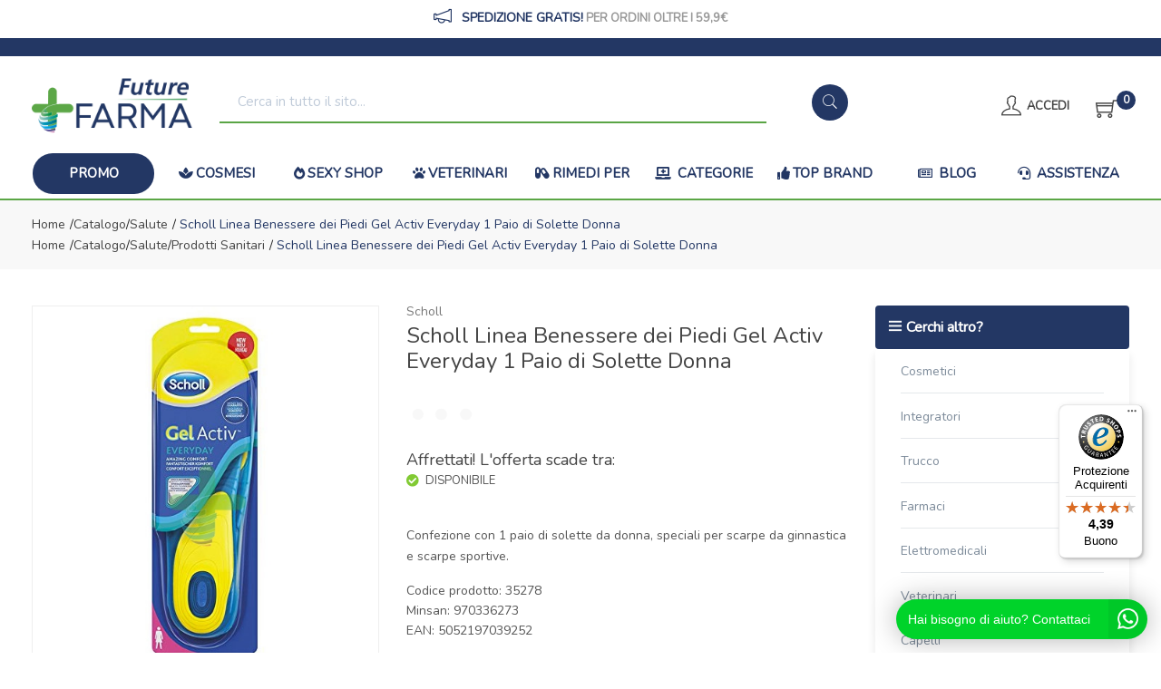

--- FILE ---
content_type: text/html
request_url: https://www.futurefarma.it/Scholl-Linea-Benessere-dei-Piedi-Gel-Activ-Everyday-1-Paio-di-Solette-Donna-z-35278
body_size: 26763
content:


<!doctype html>
<html class="no-js" lang="it">

<head>
	<meta http-equiv="Content-Type" content="text/html;" charset="ISO-8859-1" />
  <!--<meta http-equiv="Content-Type" content="text/html; charset=UTF-8" />-->
  
	 
				<script type="text/javascript" src="https://tps.trovaprezzi.it/javascripts/tracking-vanilla.min.js" ></script>
				<script>
				function getCookie(name) {
			    let cookieArr = document.cookie.split(";"); // Ottiene tutti i cookie come array
			
			    for(let i = 0; i < cookieArr.length; i++) {
			        let cookiePair = cookieArr[i].split("="); // Divide ogni cookie in nome e valore
			
			        // Rimuove eventuali spazi e controlla se il nome del cookie corrisponde
			        if(name == cookiePair[0].trim()) {
			            return decodeURIComponent(cookiePair[1]); // Ritorna il valore decodificato del cookie
			        }
			    }
			    // Se il cookie non viene trovato, restituisce null
			    return null;
				}	
				
				</script>
		
		<script type="application/ld+json">
		  {
		      "@context": "https://schema.org",
		      "@type": "Organization",
		      "@id": "https://www.futurefarma.it/#organization",
		      "name": "futurefarma.it",
		      "url": "https://www.futurefarma.it",
		      "areaServed":["IT"],
		      "legalName":"Farmacia dei Passanti - dr. Catello Sorrentino", 
		      "telephone":"3517754688", 
		      "email":"info@futurefarma.it",
		      "logo": {
						"@type": "ImageObject", 
						"url": "https://www.futurefarma.it/logo/logo.png",
						"width": "380",
						"height": "270"
				},
		      "sameAs":["https://www.facebook.com/futurefarma.it,https://www.instagram.com/futurefarma.it/"],
		      "contactPoint": {
					"@type": "ContactPoint",
					"telephone": "3517754688",
					"email": "info@futurefarma.it",
					"contactType": "sales",
					"availableLanguage": "Italian"
		      },
		      "image": {
		        "@type": "ImageObject",
		        "url": "https://www.futurefarma.it/home-page.jpg",
		        "height": "1000",
		        "width": "1000"
		       }
		}
		</script>

		
    <meta http-equiv="x-ua-compatible" content="ie=edge">
    
  
    <title>Scholl Benessere dei Piedi Gel Activ Everyday 1... | Futurefarma.it</title>
  
    	<meta name="robots" content="index,follow" /> 
  	
		<meta property="og:title"              content="Scholl Linea Benessere dei Piedi Gel Activ Everyday 1 Paio di Solette Donna" />	
		<meta property="og:description"        content="Confezione con 1 paio di solette da donna, speciali per scarpe da ginnastica e scarpe sportive." />	
		<meta property="og:url"                content="https://www.futurefarma.it/Scholl-Linea-Benessere-dei-Piedi-Gel-Activ-Everyday-1-Paio-di-Solette-Donna-z-35278" />
		<meta property="og:image"              content="https://www.futurefarma.it/src/29wm_farmabank.php?cat=35278&sc=F2" />
		
	
								<meta name="description" content="In promozione a 10,34€ invece di 15,9€ (sconto 35%). | EAN 5052197039252">
								
						
    <meta name="viewport" content="width=device-width, initial-scale=1, shrink-to-fit=no">
    <!-- Favicon -->
    <link rel="shortcut icon" type="image/x-icon" href="/favicon/favicon.ico">
    <link rel="apple-touch-icon" sizes="180x180" href="/favicon/apple-touch-icon.png">

		
			<link rel="icon" type="image/png" sizes="32x32" href="/favicon/favicon-32x32.png">
			<link rel="icon" type="image/png" sizes="16x16" href="/favicon/favicon-16x16.png">

    <!-- CSS ABOVE THE FOLD
	============================================ -->
    <!-- google fonts -->
		
    	<link rel="preconnect" href="https://fonts.gstatic.com">
    	<link href="https://fonts.googleapis.com/css2?family=Andika+New+Basic:wght@400;700&display=swap" rel="stylesheet">
    	
    		<link href="https://fonts.googleapis.com/css2?family=Nunito:wght@200;300;400&display=swap" rel="stylesheet">
    	

    <!-- Bootstrap CSS -->
	
		<link rel="stylesheet" href="/src/assets/css/vendor/bootstrap.min.css">
		<!-- global style css -->
		<link rel="stylesheet" href="/src/assets/css/styleglobal6.css">
		<!-- main style css -->
		<link rel="stylesheet" href="/css/style_minify17.css">
	
		<!--<link rel="stylesheet" href="https://testpay.multisafepay.com/sdk/components/v2/components.css">-->
		<link rel="stylesheet" href="https://pay.multisafepay.com/sdk/components/v2/components.css">
	
		<script src="https://www.google.com/recaptcha/api.js" async defer></script>
	
	<link rel="canonical" href="https://www.futurefarma.it/scholl-linea-benessere-dei-piedi-gel-activ-everyday-1-paio-di-solette-donna-z-35278" />
	<!-- jQuery JS -->
	<script src="/src/assets/js/vendor/jquery-3.3.1.min.js" ></script>
	<script type="text/javascript" src="/src/assets/js/jquery-ui-1.12.1.min_minify.js" ></script>
	<!-- Modernizer JS -->
	<script src="https://ajax.googleapis.com/ajax/libs/jquery/2.2.4/jquery.min.js"></script> 
	
		<!-- Facebook Pixel Code -->
		<script>
		  !function(f,b,e,v,n,t,s)
		  {if(f.fbq)return;n=f.fbq=function(){n.callMethod?
		  n.callMethod.apply(n,arguments):n.queue.push(arguments)};
		  if(!f._fbq)f._fbq=n;n.push=n;n.loaded=!0;n.version='2.0';
		  n.queue=[];t=b.createElement(e);t.async=!0;
		  t.src=v;s=b.getElementsByTagName(e)[0];
		  s.parentNode.insertBefore(t,s)}(window, document,'script',
		  'https://connect.facebook.net/en_US/fbevents.js');
		  
		  fbq('init', '1073232253216757');
		  fbq('track', 'PageView');
		  				

		</script>
		<noscript><img height="1" width="1" style="display:none"
		  src="https://www.facebook.com/tr?id=1073232253216757&ev=PageView&noscript=1"
		/></noscript>
		<!-- End Facebook Pixel Code -->
		 
				<!-- Google Tag Manager -->
				
			  <script>
			   // Define dataLayer and the gtag function.
			   window.dataLayer = window.dataLayer || [];
			   function gtag(){dataLayer.push(arguments);}
			
			   // Default ad_storage to 'denied'.
			   gtag('consent', 'default', {
			     	'analytics_storage': "denied",
						'ad_storage': 'denied',
						'ad_user_data': 'denied',
						'ad_personalization': 'denied',
			      'wait_for_update': 2000
			   });
			  </script>				
				
				
				<script>(function(w,d,s,l,i){w[l]=w[l]||[];w[l].push({'gtm.start':
				new Date().getTime(),event:'gtm.js'});var f=d.getElementsByTagName(s)[0],
				j=d.createElement(s),dl=l!='dataLayer'?'&l='+l:'';j.async=true;j.src=
				'https://www.googletagmanager.com/gtm.js?id='+i+dl;f.parentNode.insertBefore(j,f);
				})(window,document,'script','dataLayer','GTM-W25T4VF');</script>
				<!-- End Google Tag Manager -->	
				 
	<script></script>

		<script src="https://www.paypal.com/sdk/js?client-id=AQwf2bKZy8x7yOIryph9d9pPlJM_zPWTBrBereoKnpaaGkZofZ_J49C6QlSxk7Ttk1lI_N-a1nGTE7Al&currency=EUR&components=messages"
		data-namespace="PayPalSDK">
		</script>
	

</head>


<body>

	
		<!-- Google Tag Manager -->
			<noscript><iframe src="https://www.googletagmanager.com/ns.html?id=GTM-W25T4VF"
			height="0" width="0" style="display:none;visibility:hidden"></iframe></noscript>
		<!-- End Google Tag Manager -->
		
	<div class="se-pre-con"></div>
	
	
<script>
	
async function updateDataLayerWithEmailHash(email) {
    const hashedEmail = await hashEmail(email);

    window.dataLayer = window.dataLayer || [];
    window.dataLayer.push({
        'login': '0',
        'registered': 'N',
        'pageType': 'productPage',
        'userId': '',
        'email': hashedEmail, // Utilizzo dell'email hashed
        //'event': 'DL'
    });
}

async function hashEmail(email) {
    const encoder = new TextEncoder();
    const data = encoder.encode(email);
    const hash = await crypto.subtle.digest('SHA-256', data);
    return Array.from(new Uint8Array(hash)).map(b => b.toString(16).padStart(2, '0')).join('');
}

updateDataLayerWithEmailHash(''); 

</script>

<header>
        <!-- main header start -->
        <div class="main-header d-none d-lg-block">
            
            <!-- header top start -->
            <div class="header-top bdr-bottom">
                <div class="container">
                    <div class="row align-items-center">
                        <div class="col-lg-12">
                            <div class="top-message text-center">
                                <p>
									<a href="/Modalita-di-spedizione-ar-5073" style="color: #999;font-size: 13px;">
                                   	<font style="color:#233764;font-weight:600;font-size:14px;"><i style="font-size:20px;" class="ti-announcement"></i>&nbsp;&nbsp;SPEDIZIONE GRATIS!</font>
                                   	
                                    <span>Per ordini oltre i 59,9&euro;</span>
                                    
                                   </a>									
                				</p>
                            </div>
                        </div>
                                    
                    </div>
                </div>
            </div>
            <!-- header top end -->
            <!-- header top start -->
            <div class="header-top bdr-bottom blu">
                <div class="container">
                    <div class="row align-items-center">
                        <div class="col-lg-12">
                            <div class="welcome-message">
                                <p>
									
                				</p>
                            </div>
                        </div>                                      
                    </div>
                </div>
            </div>
            <!-- header top end -->

            
            <!-- header middle area start -->
            <div class="header-main-area sticky">
                <div class="container">
                    <div class="row align-items-center position-relative">

                        <!-- start logo area -->
                        <div class="col-lg-2">
                            <div class="logo">
                                <a href="https://www.futurefarma.it">
                                    <img src="/logo/logo.png" alt="Futurefarma">
                                </a>
                            </div>
                        </div>
                        <!-- start logo area -->
                        
                        <!-- mini cart area start -->
                        
                        <div class="col-xl-7 col-lg-6 wrapper_ricerca">
                            <div class="">
                                <form name="formricerca" class="header-search-box" method="get" action="/ricerca-prodotti">
                                    <input type="text" placeholder="Cerca in tutto il sito..." class="header-search-field" value="" id="strpropar" name="strpro" maxLength=40>
                                    <button class="header-search-btn"><i class="pe-7s-search"></i></button>
                                </form>
                            </div>   
                        </div>
                        <!-- mini cart area end -->
						
						<!-- main menu area start -->
                        <!-- main menu area start -->
                        <div class="col-xl-3 col-lg-4 position-static">
                             <div class="header-configure-area">
                                    <ul class="nav justify-content-end">
                                        <li class="user-hover">
                                            <a href="/login-registrati"> <i class="ti-user"></i>                                            	
                                               
                                               	<font style="position: relative;top: -5px;">Accedi</font>
                                               
                                            </a>
                                            <ul class="dropdown-list">
                                            	
                                                	<li><a href="/login-registrati">Accedi</a></li>
                                                	<li><a href="/login-registrati">Registrati</a></li>
                                                	<li><a href="/dati-dimenticati">Recupera dati</a></li>
                                                
                                            </ul>
                                        </li>
                                        
                                        
																			<li>
																				<a href="/carrello" style="padding-left: 15px;padding-top: 3px;">													
																					<i class="ti-shopping-cart" style="font-size: 24px;"></i><div class="notification nProdCarr">0</div>
																				</a>
																			</li>
                      							
                                    </ul>
                                </div>                                               
                        </div>                                           
                        </div>
                        <!-- main menu area end -->
                </div>
            </div>
            
            <!-- header middle area end -->                                    
            
            <div class="col-12 barra_menu">
            	<div class="container-fluid">            														
							<!-- farmaci -->

<div class="main-menu-area">
    <div class="main-menu"> 
        <!-- main menu navbar start -->
        <nav class="desktop-menu">
            <ul class="justify-content-center header-style-4">
                <li class="position-static">
                	<!--<a href="/ricerca-prodotti?strpro=promo" style="background-color:#5ba646; border-radius:30px; margin-bottom:5px; color:#fff;"><i class="fas fa-gifts"></i>Promo</a>-->
                	<!--<a href="/ricerca-prodotti?strpro=promo" style="background-color:#5da747; border-radius:30px; margin-bottom:5px; color:#fff;"><i class="fas fa-tag"></i></i>Promo</a>-->
                	<a href="/ricerca-prodotti?strpro=promo" style="background-color:#233764; border-radius:30px; margin-bottom:5px; color:#fff;">Promo</a>
                </li>
				<li class="position-static">
                    <a href="/Cosmesi-c-1"><i class="fas fa-spa"></i>Cosmesi</a>
                    <ul class="megamenu dropdown" id="mod-elenco">
                      <li class="mega-title" id="mod-elenco-li">
                          <ul>
                            <li>
                                <a href='/Viso-c-4'>Viso</a>
                            </li>
							<li>
                                <a href='/Capelli-c-5'>Capelli</a>
                            </li>
							<li>
                                <a href='/Corpo-c-8'>Corpo</a>
                            </li>
							<li>
                                <a href='/Mani-c-11'>Mani</a>
                            </li>
                            <li>
                                <a href="/Piedi-c-1-sub-12">Piedi</a>
                            </li>
                          </ul>
                      </li>
						<li class="mega-title" id="mod-elenco-li">
                          <ul>
                            <li>
                                <a href='/Collo-e-decollete-c-1-sub-13'>Collo e decollete</a>
                            </li>
                            <li>
                                <a href='/Trucco-c-14'>Trucco</a>
                            </li>
                            <li>
                                <a href='/Solari-c-15'>Solari</a>
                            </li>
                            <li>
                                <a href='/Profumi-c-16'>Profumi</a>
                            </li>
                            <li>
                                <a href='/Gambe-c-1-sub-118'>Gambe</a>
                            </li>
                          </ul>
                      </li>
                      <li class="mega-title" id="mod-elenco-li">
                          <ul>
                            <li>
                                <a href='/Contorno-Occhi-c-167'>Contorno Occhi</a>
                            </li>
                            <li>
                                <a href='/Labbra-c-1-sub-168'>Labbra</a>
                            </li>
                            <li>
                                <a href='/Unghie-c-1-sub-205'>Unghie</a>
                            </li>
                            <li>
                                <a href='/Detergenti-Corpo-c-1-sub-317'>Detergenti Corpo</a>
                            </li>
                          </ul>
                      </li>
                   </ul>
                </li>
				<li class="position-static">
                    <a href="/Sexy-Shop-c-321"><i class="fas fa-fire-alt"></i>Sexy Shop</a>
                    <ul class="megamenu dropdown" id="mod-elenco2">
                      <li class="mega-title" id="mod-elenco-li2">
                          <ul>
                            <li>
                                <a href='/Contraccettivi-c-321-sub-269'>Contraccetivi</a>
                            </li>
							<li>
                                <a href='/Stimolanti-c-321-sub-270'>Stimolanti</a>
                            </li>
							<li>
                                <a href='/Gel-Lubrificanti-e-Massaggi-c-321-sub-271'>Gel Lubrificanti e Massaggi</a>
                            </li>
							<li>
                                <a href='/Sex-Toys-c-321-sub-322'>Sex Toys</a>
                            </li>
                          </ul>
                      </li>
                   </ul>   
                </li>
                <li class="position-static">
                    <a href="/Veterinari-c-275"><i class="fas fa-paw"></i>Veterinari</a>
                    <ul class="megamenu dropdown" id="mod-elenco3">
                      <li class="mega-title" id="mod-elenco-li3">
                          <ul>
                            <li>
                                <a href='/Cani-c-275-sub-276'>Cani</a>
                            </li>
							<li>
                                <a href='/Gatti-c-275-sub-277'>Gatti</a>
                            </li>
							<li>
                                <a href='/Volatili-in-gabbia-c-275-sub-300'>Volatili in gabbia</a>
                            </li>
                          </ul>
                      </li>
                   </ul>
                </li> 





				<li class="position-static"><a href="/categorie-farmaci"><i class="fas fa-capsules"></i>Rimedi per</a></li>                 
                <li class="position-static">
                    <a href="#"><i class="fas fa-laptop-medical"></i> Categorie</a>
                  <ul class="megamenu dropdown">
                      <li class="mega-title"><span><a href="/Alimenti-speciali-c-51">Salute</a></span>
                          <ul>
                              <li><a href='/Accessori-Dentiere-c-216'>Accessori Dentiere</a></li>
								<li><a href='/Benessere-Intestinale-c-312'>Benessere Intestinale</a></li>
								<li><a href='/Dispositivi-medici-salute-c-301'>Dispositivi medici salute</a></li>
								<li><a href='/Protezione-riparazione-cute-c-305'>Protezione e riparazione cute</a></li>
                              <li><a href="/Salute-c-51"><b>Vedi tutte</b></a></li>
                          </ul>
                      </li>
								<li class="mega-title"><span><a href="/Integrazione-alimentare-c-17">Integratori</a></span>
                          <ul>
                              <li><a href='/Coadiuvanti-peso-corporeo-c-19'>Coadiuvanti peso corporeo</a></li><li><a href='/Dispositivi-medici-integratori-c-299'>Dispositivi medici integratori</a></li><li><a href='/Equilibranti-c-212'>Equilibranti</a></li><li><a href='/Fermenti-c-107'>Fermenti</a></li><li><a href='/Integratori-c-18'>Integratori</a></li>
                              <li><a href="/Integrazione-alimentare-c-17"><b>Vedi tutte</b></a></li>
                          </ul>
                      </li>
                      <li class="mega-title"><span><a href="/Alimenti-c-53">Alimenti</a></span>
                          <ul>
                                <li><a href='/Bibite-c-97'>Bibite</a></li>
                                <li><a href='/Biscotti-c-56'>Biscotti</a></li>
                                <li><a href='/Caramelle-c-225'>Caramelle</a></li>
                                <li><a href='/Condimenti-c-278'>Condimenti</a></li>
							    <li><a href="/Alimenti-c-53"><b>Vedi tutte</b></a></li>
                          </ul>
                      </li>
                      <li class="mega-title"><span><a href="/Elettromedicali-c-33">Elettromedicali</a></span>
                          <ul>
                              <li><a href='/Dispositivi-Aerosol-c-34'>Dispositivi Aerosol</a></li>
                              <li><a href="/Elettromedicali-c-33"><b>Vedi tutte</b></a></li>
                          </ul>
                      </li>
							<li class="mega-title"><span><a href="/categorie">Altre</a></span>
                          <ul>
                              <li><a href='/Igiene-c-22'> Igiene</a></li>
								<li><a href='/ricerca-prodotti?strpro=bambino'>Bambino</a></li>
								<li><a href='/Kit-scuola-c-306'>Kit scuola</a></li>
                              <li><a href="/categorie"><b>Vedi tutte</b></a></li>
                          </ul>
                      </li>
                   </ul>
                </li>                
								<li class="position-static"><a href="/marche"><i class="fas fa-thumbs-up"></i>Top Brand</a>
					      <li class="position-static"><a href="/blog"><i class="far fa-newspaper"></i> Blog</a></li>
                <li class="position-static"><a href="/contatti"><i class="fas fa-headset"></i> Assistenza</a></li>
					
<!--					<ul class="megamenu dropdown">
						<li class="mega-title" style="flex-basis: 50%;"><span style="display: block;width: 60px;"><a href="/marche">Parafarmaci</a></span>
							<ul style='width:25%;float:left;'><li><a href='/Alontan-mz-286'>Alontan</a></li><li><a href='/Gibaud-mz-143'>Gibaud</a></li><li><a href='/BeTotal-mz-412'>BeTotal</a></li><li><a href='/Curasept-mz-689'>Curasept</a></li><li><a href='/Benefibra-mz-340'>Benefibra</a></li></ul><ul style='width:25%;float:left;'><li><a href='/Acutil-mz-295'>Acutil</a></li><li><a href='/Dermafresh-mz-691'>Dermafresh</a></li><li><a href='/Alovex-mz-694'>Alovex</a></li><li><a href='/Citrosodina-mz-698'>Citrosodina</a></li><li><a href='/Terme-di-Sirmione-mz-717'>Terme di Sirmione</a></li></ul><ul style='width:25%;float:left;'><li><a href='/Bio-Oil-mz-765'>Bio-Oil</a></li><li><a href='/Bepanthenol-mz-288'>Bepanthenol</a></li><li><a href='/Neovis-mz-770'>Neovis</a></li><li><a href='/Biomineral-mz-802'>Biomineral</a></li><li><a href='/Neutrogena-mz-208'>Neutrogena</a></li></ul><ul style='width:25%;float:left;'><li><a href='/Esi-mz-776'>Esi</a></li><li><a href='/Odontovax-mz-849'>Odontovax</a></li><li><a href='/Menarini-mz-222'>Menarini</a></li><li><a href='/BioNike-mz-101'>BioNike</a></li><li><a href='/marche'><b>Vedi tutte</b></a></li></ul>
						</li>
						<li class="mega-title" style="flex-basis: 50%;"><span style="display: block;width: 60px;"><a href="/marchef">Farmaci</a></span>
							<ul style='width:33.3%;float:left;'><li><a style='text-align:left;' href='/A.Menarini-Ind.Farm.Riun.Srl-mf-8789'>A.Menarini Ind....</a></li><li><a style='text-align:left;' href='/Alfasigma-Spa-mf-8772'>Alfasigma </a></li><li><a style='text-align:left;' href='/Chiesi-Farmaceutici-Spa-mf-8824'>Chiesi Farmaceu...</a></li><li><a style='text-align:left;' href='/Combe-Italia-Srl-mf-8866'>Combe Italia </a></li><li><a style='text-align:left;' href='/Dompe--Farmaceutici-Spa-mf-8761'>Dompe' Farmaceu...</a></li></ul><ul style='width:33.3%;float:left;'><li><a style='text-align:left;' href='/Farmaceutici-Damor-Spa-mf-8783'>Farmaceutici Da...</a></li><li><a style='text-align:left;' href='/Farmitalia-Ind.Chim.Farm.-Srl-mf-8830'>Farmitalia Ind....</a></li><li><a style='text-align:left;' href='/Fidia-Farmaceutici-Spa-mf-8799'>Fidia Farmaceut...</a></li><li><a style='text-align:left;' href='/Glaxosmithkline-C.Health.Srl-mf-8751'>Glaxosmithkline...</a></li><li><a style='text-align:left;' href='/Glaxosmithkline-Spa-mf-8931'>Glaxosmithkline...</a></li></ul><ul style='width:33.3%;float:left;'><li><a style='text-align:left;' href='/Ibsa-Farmaceutici-Italia-Srl-mf-8755'>Ibsa Farmaceuti...</a></li><li><a style='text-align:left;' href='/Idi-Farmaceutici-Srl-mf-8843'>Idi Farmaceutic...</a></li><li><a style='text-align:left;' href='/Johnson-e-Johnson-Spa-mf-8757'>Johnson & Johns...</a></li><li><a style='text-align:left;' href='/Marco-Antonetto-Spa-mf-8811'>Marco Antonetto...</a></li><li><a href='/marchef'><b>Vedi tutte</b></a></li></ul>
						</li>          						
					</ul>
				</li>-->
                	
                <!--<li class="position-static" style="background: #ffffff;border-left:1px solid #028a33;"><a style="color: #028a33!important;color: #028a33!important;padding: 0;padding-top: 7px;" href="/ricerca-prodotti?strpro=offerte"><i class="ti-direction" style="font-size: 23px;position: relative;top: 4px;"></i> Offerte</a></li>-->
            </ul>
        </nav>
        <!-- main menu navbar end -->
    </div>
</div>										
							</div>
            </div>        	
        </div>
        <!-- main header start -->
		
		
        
        <!-- mobile header start -->
        <div class="mobile-header pt-0 d-lg-none d-md-block">
        	<div style="background: #293e69;padding: 5px;">
                <div class="container">
                    <div class="row align-items-center">
                        <div class="col-lg-12">
                            <div class="welcome-message">
                                <p>
									
                				</p>
                            </div>
                        </div>                                      
                    </div>
                </div>
            </div>
            <!--mobile header top start -->
            <div class="container-fluid sticky">
                <div class="row align-items-center pb-1">
                    <div class="col-12">
                        <div class="mobile-main-header">
                            <div class="row">
                            	<div class="mobile-menu-toggler col-2">
                            		<button class="mobile-menu-btn">
																	<i class="ti-menu" style="font-size: 22px;position: relative;"></i>
																</button>                            		  
                            	</div>
                            	<div class="mobile-logo py-2 col-7 text-center">
																<a href="https://www.futurefarma.it">
																	<img src="/logo/logo.png" alt="Futurefarma">
																</a>
                            	</div>
                            	<div class="mobile-menu-toggler row col-3 px-0 pt-3">
															   <div class="mini-cart-wrap col-6 p-0 text-center">
															   		
															      <a href="/login-registrati">
															      <i class="ti-user"></i>
															      </a>
															   </div>
															   <div class="mini-cart-wrap col-6 p-0 text-center">
															      <a href="/carrello">
															         <i class="ti-shopping-cart"></i>
															         <div class="notification nProdCarr">0</div>
															      </a>
															   </div>
														   <!--<button type="button" style="float:right;" data-toggle="collapse" data-target="#ricercamobile" aria-expanded="false" aria-controls="ricercamobile">
														      <i class="ti-search" style="font-weight: 600;font-size: 25px;position: relative;top: 5px;right:15px;"></i>
														      </button>               
														      </a>								                                                                                                  
														      -->
															</div>
                            </div>                                                        
                        </div>
                    </div>
                </div>
                <div class="collapse show" id="ricercamobile" style="padding: 10px 0;">					
				<!-- search box start -->
							<div class="search-box-offcanvas" style="padding-bottom: 15px;">					   
								<form name="formricerca" class="header-search-box" method="get" action="/ricerca-prodotti">
                                        <input type="text" placeholder="Cerchi in tutto il sito..." class="header-search-field" value="" id="strpropar" name="strpro" maxLength=40>
                                        <button class="header-search-btn"><i class="pe-7s-search"></i></button>
                                </form>                                                                                               
							</div>
				<!-- search box end -->	
				</div>
            </div>
            <!-- mobile header top start -->
        </div>                
        <!-- mobile header end -->

        <!-- offcanvas mobile menu start -->
        <!-- off-canvas menu start -->
                                       
        

        <aside class="off-canvas-wrapper">
            <div class="off-canvas-overlay"></div>
            <div class="off-canvas-inner-content p-0" style="width:100%">
                <div class="btn-close-off-canvas" style="right: 0;left: unset;text-align: right;width: 100%;">
                    <i class="pe-7s-close"></i>
                </div>
                <div class="off-canvas-inner">
									<div class="mobile-logo pt-5 pb-3 text-center">
											<a href="https://www.futurefarma.it">
												<img src="/logo/logo.png" alt="Futurefarma">
											</a>
                  </div>                	
						<!-- mobile menu start -->
									<div class="row">
										<div class="col-12 text-center my-2">
											
												<a href="/login-registrati"><button class="btn btn-cart2" style="border-radius: 10px;background: #ffffff;color: #273861;border: 2px solid #273861;"><i class="ti-user"></i> ACCEDI / REGISTRATI</button></a>
											
										</div>
									</div>
						
						      <div class="mobile-navigation">
						
						          <!-- mobile menu navigation start -->
						          <nav>
						              <ul class="mobile-menu">
														<!-- <li style="background: rgb(35, 55, 100, 0.9);"> <a href="/ricerca-prodotti?strpro=promo"><i class="fas fa-gifts"></i>&nbsp;&nbsp;PROMO</a></li> -->
														<li style="background: #233764"> <a href="/ricerca-prodotti?strpro=promo">PROMO</a></li>
														<li style="background: rgb(0, 69, 115, 0.9);"><a href="/Cosmesi-c-1"><i class="fas fa-spa"></i>&nbsp;&nbsp;COSMESI</a></li>
														<li style="background: rgb(0, 84, 127, 0.9);"><a href="/Sexy-Shop-c-321"><i class="fas fa-fire-alt"></i>&nbsp;&nbsp;SEXY SHOP</a></li>
														<li style="background: rgb(0, 97, 133, 0.9);"><a href="/Veterinari-c-275"><i class="fas fa-paw"></i>&nbsp;&nbsp;VETERINARI</a></li>
														<li style="background: rgb(0, 111, 134, 0.9);"><a href="/categorie-farmaci"><i class="fas fa-capsules"></i>&nbsp;&nbsp;RIMEDI PER</a></li>								
						                <li style="background: rgb(0, 124, 129, 0.9);" class="menu-item-has-children"><a href="#"><i class="fas fa-laptop-medical"></i>&nbsp;&nbsp;CATEGORIE</a>
						                    <ul class="megamenu dropdown">
						                         
						                            <li class="mega-title menu-item-has-children"><a href="#">Farmaci</a>
						                                <ul class="dropdown">
						                                                      <li><a style='text-align:left;' href='/ricerca-farmaci?filtrocat=29&strnomecat=Allergie'>Allergie</a></li><li><a style='text-align:left;' href='/ricerca-farmaci?filtrocat=39C&strnomecat=Altri Prodotti'>Altri Prodotti</a></li><li><a style='text-align:left;' href='/ricerca-farmaci?filtrocat=06C&strnomecat=Aminoacidi'>Aminoacidi</a></li><li><a style='text-align:left;' href='/ricerca-farmaci?filtrocat=30&strnomecat=Analgesici'>Analgesici</a></li>
						
						                                                <li><a href="/categorie-farmaci"><b>Vedi tutte</b></a></li>
						                                </ul>
						                            </li>
																		
						                        <li class="mega-title menu-item-has-children"><a href="#">Alimenti</a>
						                            <ul class="dropdown">
						                                            <li><a href='/Caramelle-c-225'>Caramelle</a></li>
						                                            <li><a href='/Dolcificanti-c-222'>Dolcificanti</a></li>
						
						                                            <li><a href="/Alimenti-speciali-c-53"><b>Vedi tutte</b></a></li>
						                            </ul>
						                        </li>
																		<li class="mega-title menu-item-has-children"><a href="#">Sexy shop</a>
						                            <ul class="dropdown">
						                                            <li><a href='/Contraccettivi-c-321-sub-269'>Contraccettivi</a></li>
						                                            <li><a href='/Duravir-15-Stick-Polaris-farmaceutici-z-200897'>Stimolanti</a></li>
						                                            <li><a href="/Gel-Lubrificanti-e-Massaggi-c-321-sub-271">Gel lubrificanti</a></li>
						                                            <li><a href="/Sex-Toys-c-321-sub-322">Sex Toys</a></li>
						
						                            </ul>
						                        </li>
						                        <li class="mega-title menu-item-has-children"><a href="#">COSMESI</a>
						                            <ul class="dropdown">
						                                            <li><a href='/Capelli-c-5'>Capelli</a></li><li><a href='/Collo-e-decollete-c-13'>Collo e decollete</a></li><li><a href='/Contorno-Occhi-c-167'>Contorno Occhi</a></li><li><a href='/Corpo-c-8'>Corpo</a></li><li><a href='/Gambe-c-118'>Gambe</a></li>
						
						                                            <li><a href="/Cosmesi-c-1"><b>Vedi tutte</b></a></li>
						                            </ul>
						                        </li>
						                        <li class="mega-title menu-item-has-children"><a href="#">Elettromedicali</a>
						                            <ul class="dropdown">
						                                            <li><a href='/Dispositivi-Aerosol-c-34'>Dispositivi Aerosol</a></li><li><a href='/Dispositivi-Glicemia-c-36'>Dispositivi Glicemia</a></li><li><a href='/Dispositivi-Pressione-c-35'>Dispositivi Pressione</a></li><li><a href='/Dispositivi-Temperatura-c-37'>Dispositivi Temperatura</a></li><li><a href='/-c-'></a></li>
						
						                                            <li><a href="/Elettromedicali-c-33"><b>Vedi tutte</b></a></li>
						                            </ul>
						                        </li>
						                        <li class="mega-title menu-item-has-children"><a href="#">Integratori</a>
						                            <ul class="dropdown">
						                                            <li><a href='/Coadiuvanti-peso-corporeo-c-19'>Coadiuvanti peso corporeo</a></li><li><a href='/Dispositivi-medici-integratori-c-299'>Dispositivi medici integratori</a></li><li><a href='/Equilibranti-c-212'>Equilibranti</a></li><li><a href='/Fermenti-c-107'>Fermenti</a></li><li><a href='/Integratori-c-18'>Integratori</a></li>
						
						                                            <li><a href="/Integrazione-alimentare-c-17"><b>Vedi tutte</b></a></li>
						                            </ul>
						                        </li>
						                        <li class="mega-title menu-item-has-children"><a href="#">Altre</a>
						                            <ul class="dropdown">
						                                         <li><a href='/Accessori-Casa-c-226'>Accessori Casa</a></li><li><a href='/Animali-Domestici-c-275'>Animali Domestici</a></li><li><a href='/Golositï¿½-c-253'>Golosit&agrave;</a></li>
						                                            <li><a href="/categorie">Vedi tutte</a></li>
						                            </ul>
						                        </li>
						                    </ul>
						                </li>
						                                
						                <li style="background: rgb(0, 136, 121, 0.9);" class="menu-item-has-children"><a href="#"><i class="fas fa-percent"></i>&nbsp;&nbsp;PROMO</a>
						                  <ul class="megamenu dropdown">
						                      <li><a href="/ricerca-prodotti?strpro=in scadenza">Offerte in scadenza</a></li>
						                      <li><a href="/ricerca-prodotti?strpro=offerte">Prodotti in promozione</a></li>
																	<li><a href="/ricerca-prodotti?strpro=bestseller">Prodotti pi&ugrave; venduti</a></li>
						                  </ul>      
						              	</li>
						               <li style="background: rgb(0, 147, 110, 0.9);" ><a href="/marche"><i class="fas fa-thumbs-up"></i>&nbsp;&nbsp;TOP BRAND</a></li>
						               <!--<li><a href="/marche"><i class="ti-star"></i>&nbsp;&nbsp;Marchi</a></li>-->
						               
						               		<li style="background: rgb(69, 157, 97, 0.9);"><a href="/blog"><i class="far fa-newspaper"></i>&nbsp;&nbsp;BLOG</a></li>
						               
						              <li style="background: rgb(111, 165, 85, 0.9);" ><a href="/contatti"><i class="fas fa-headset"></i>&nbsp;&nbsp;ASSISTENZA</a></li>
						              <!--<li><a href="/Condizioni-di-vendita-ar-5075"><i class="ti-info"></i>&nbsp;&nbsp;Condizioni</a></li>-->
						          </ul>
						      </nav>
						      <!-- mobile menu navigation end -->
						  </div>
						  <!-- mobile menu end -->
							<div class="off-canvas-social-widget row text-center" style="min-height: 110px;">                                                               
		            <div class="col-4"> <a href="https://www.facebook.com/futurefarma.it"><i class="fab fa-facebook"></i></a> </div> 
		            <div class="col-4"> <a href="https://www.instagram.com/futurefarma.it/" target="blank"><i class="fab fa-instagram"></i></a> </div> 
		            <div class="col-4">	<a href="https://api.whatsapp.com/send?phone=393517754688"> <i class="fab fa-whatsapp"></i> </a> </div> 
							</div>
                    </div>
                    <!-- offcanvas widget area end -->
                </div>
            </div>
        </aside>

	
	



        <!-- off-canvas menu end -->
        <!-- offcanvas mobile menu end -->
    </header>
    	
	
	<!--Wrapper doofinder -->
	<div class="doofinder_wrapper">

	
<div typeof="schema:Product">
    <div property="schema:mpn" content="970336273"></div>
    <div property="schema:gtin" content="5052197039252"></div>
	<div property="schema:sku" content="35278"></div>
    <div property="schema:name" content="Scholl Linea Benessere dei Piedi Gel Activ Everyday 1 Paio di Solette Donna"></div>
    <div property="schema:description" content="Confezione con 1 paio di solette da donna, speciali per scarpe da ginnastica e scarpe sportive."></div>
    <div rel="schema:image" resource="https://www.futurefarma.it/src/29wm_farmabank.php?cat=35278&sc=F2"></div>
    <div property="schema:category" content="Salute"></div>	
    <div rel="schema:brand">
      <div typeof="schema:Thing">
        <div property="schema:name" content="Scholl"></div>
      </div>
    </div>
    <div rel="schema:offers">
      <div typeof="schema:Offer">
        <div property="schema:price" content="15.90"></div> 
        <div property="schema:availability" content="OutOfStock"></div>
        <div property="schema:priceCurrency" content="EUR"></div>
        <div property="schema:priceValidUntil" datatype="xsd:date" content="2099-12-31"></div>
        <div property="schema:url" content="https://www.futurefarma.it/Scholl-Linea-Benessere-dei-Piedi-Gel-Activ-Everyday-1-Paio-di-Solette-Donna-z-35278"></div>	
      </div>
    </div>
</div>


<!--
<script src="/src/assets/js/vendor/jquery-3.3.1.min.js" ></script>
<script type="text/javascript" src="/src/assets/js/jquery-ui-1.12.1.min_minify.js" ></script>
-->
<script>
$(document).ready(function() {	
	//$('#quantityCartBoxId').attr("style", "display: none !important");
	$('.ratings').append("<img id='preloaderPrice' src='/src/assets/img/preloaderProduct.gif' height='80'>");
	$('.product-identity').append("<img id='preloaderProduct' src='/src/assets/img/preloaderProduct.gif' height='80'>");
	$('.price-box').attr("style", "display: none");
})
		fetch(`/Fclick/FclickInfoCom.php`, {
		body: `minsan=970336273`,
		method: 'post',
		headers: {"Content-Type": "application/x-www-form-urlencoded"}
		}).then(function(response) {
			if (response.status !== 200) {
				console.log('Ops! c\'è un problema. Status Code: ' +
				response.status);
				setTimeout(function() {
					$('#quantity-cart-box').attr("style", "display: flex !important");
					$('#preloaderProduct').attr("style", "display: none");
					$('#preloaderPrice').attr("style", "display: none");	
				}, 1000);			
			} else if (response.status >= 200 && response.status < 300) {				
				return response.json()
			}
		})
		.then(function(response) { 
			console.log("res " + response);
			let prezzovend = response[0][0] * 1.45 * 1.22;
			prezzovend = prezzovend.toFixed(2);
			if(prezzovend > 15.90){
				prezzovend = 15.90.toFixed(2);
				$("#priceBoxId").children()[1].style.display = "none";
				$("#priceBoxId").children()[2].style.display = "none";
			}
			$('.price-regular').html('&euro; ' + prezzovend.toString().replace(".",",") );	
			//$('#scontoProd').html((((15.90-prezzovend)/15.90)*100).toFixed(2) + "%");
			//$('#risparmiProd').html('&euro; ' + (15.90 - prezzovend).toFixed(2) );	 			
   		$('#scontoProd').html("");
   		$('#risparmiProd').html("");				
			if((response[1][0]===0||prezzovend == "0.00")){
				$('.quantity-cart-box').html('<span style="font-size: 18px;color: #000;"><b>PRODOTTO MOMENTANEAMENTE NON ACQUISTABILE</b></span>');
				$('.availability').hide();
				$('#xavvisami').show();				
			} else if (response[1][0] > 0){ 
				$('.dec').attr("onclick", `avvisoCarrello('${response[1][0]}', 'avviso_qta', compra.count.value, 'button_prod_carr', 'dec')`)
				$('.inc').attr("onclick", `avvisoCarrello('${response[1][0]}', 'avviso_qta', compra.count.value, 'button_prod_carr', 'inc')`)
				$("[name='count']").attr("onchange", `avvisoCarrello('${response[1][0]}', 'avviso_qta', compra.count.value, 'button_prod_carr', 'button_prod_carr')`)
				$('#avviso_qta').text(`La quantità massima acquistabile è ${response[1][0]}, inserisci la quantità corretta per aggiungere al carrello.`)
				$('#xavvisami').hide();
			}
		$('#quantity-cart-box').attr("style", "display: flex !important");
		$('#preloaderProduct').attr("style", "display: none");
		$('#preloaderPrice').attr("style", "display: none");
		if(response[1][0]!=0 && prezzovend != "0.00"){
			$('.price-box').attr("style", "display: block");
			$('#priceBoxId').removeClass("d-none");
		}
		$('#quantityCartBoxId').attr("style", "display: flex;margin-top: 12px;");
		// verifico se c'è una differenza tra il prezzo del DB grossista1 e il prezzo grossista superiore ai 10 centesimi.
			if (Math.abs(prezzovend-15.90 ) > 0.10) { 
				//console.log(`msn=970336273&pr=${response[0][0].toString()}`);
				fetch(`/Fclick/AggiornaGiacenza.php`, {
				body: `msn=970336273&pr=${response[0][0].toString()}`,
				method: 'post',
				headers: {"Content-Type": "application/x-www-form-urlencoded"}	
				}).then(function(response) {
					if (response.status !== 200) {
						alert('Ops! c\'è un problema. Status Code: ' + response.status);
						window.location.href = "https://" + window.location.host;
					} else if (response.status >= 200 && response.status < 300) {
						console.log("aggiornato");
					}
				})
			}		
		})
</script>


<main>
       
       
        <!-- breadcrumb area start -->
        <div class="breadcrumb-area">
            <div class="container">
                <div class="row">
                    <div class="col-12">
                        <div class="breadcrumb-wrap">
                            <nav aria-label="breadcrumb">
                                <ul class="breadcrumb">                                    
                                    <li class="breadcrumb-item"><a href="futurefarma.it">Home</a></li>
                                    <li class="breadcrumb-item"><a href=""><a style='display:inline;line-height:inherit;' href='/categorie'>Catalogo</a>/<a style='display:inline;line-height:inherit;' href='/Salute-c-51'>Salute </a></a></li>
                                    <li class="breadcrumb-item active" aria-current="page">&nbsp;Scholl Linea Benessere dei Piedi Gel Activ Everyday 1 Paio di Solette Donna</li>
                                </ul>
                                
									<ul class="breadcrumb">                                    
										<li class="breadcrumb-item"><a href="futurefarma.it">Home</a></li>
										<li class="breadcrumb-item"><a href=""><a style='display:inline;' href='/categorie'>Catalogo</a>/<a style='display:inline;line-height:inherit;' href='/Salute-c-51'>Salute </a> / <b><a style='display:inline;line-height:inherit;' href='/Prodotti-Sanitari-c-51-sub-341'>Prodotti&nbsp;Sanitari </b></a></a></li>
										<li class="breadcrumb-item active" aria-current="page">&nbsp;Scholl Linea Benessere dei Piedi Gel Activ Everyday 1 Paio di Solette Donna</li>
									</ul>
                                
                            </nav>
                        </div>
                    </div>
                </div>
            </div>
        </div>
        <!-- breadcrumb area end -->
		
			<!-- page main wrapper start -->
			<div class="shop-main-wrapper section-padding" style="padding-top:40px;">
				<div class="container">
					<div class="row">
						<!-- product details wrapper start -->
						<div class="col-lg-12 order-1 order-lg-2">
							<!-- product details inner end -->
							<div class="product-details-inner">
								<div class="row">									
									
									<div class="col-lg-5 col-xl-4">
										<div class="product-large-slider" oncontextmenu="return false;">
											<div id="img-zoom" class="pro-large-img img-zoom" style="height: 400px;    border: 1px solid #efefef;" >
												
													<img class="intersection-observer-img" src="/src/assets/img/preloader.gif" data-src="https://www.futurefarma.it/src/29wm_farmabank.php?cat=35278&sc=F2"  alt="Scholl Linea Benessere dei Piedi Gel Activ Everyday 1 Paio di Solette Donna" />
												
											</div>
											
										</div>
										
											<div class="text_prodotti">
													Le immagini dei prodotti presentati sono puramente indicative e hanno il solo scopo di rappresentare l'articolo.
											</div>
											<div class="pro-nav slick-row-10 slick-arrow-style" oncontextmenu="return false;">
												
											</div>																						
										
									</div>
									
									<div class="col-lg-7 col-xl-5">
										<div class="product-details-des">
											<div class="manufacturer-name">
												
													<a href="/Scholl-mz-113" >
												Scholl
												</a>
											</div>
																
												<h1 class="product-name">Scholl Linea Benessere dei Piedi Gel Activ Everyday 1 Paio di Solette Donna</h1>
											
											<div class="ratings d-flex">
												
														<div style="margin-top:5px;">
																
<script class="feedaty_sdk" src="https://widget.feedaty.com/public/js/feedaty.min.js?merchant=10216811&style_ver=2021&_ver=2.1.5" async ></script><div class="feedaty_widget" data-ver="2021" data-id="64007da3cc6de" data-type="product" data-variant="Striscia-slim" data-lang="all" data-gui="all" data-sku="35278" data-snippets="0"></div>
																<!-- INCLUDE FILE="29zoorate_microdata_sx.asp" -->
														</div>
														
											</div>
										<div id="priceBoxId" class="price-box d-none ">
												<span class="price-regular">&euro; <b id="price">15,90</b></span> 
												
												
													<span>
														 
															<b id="scontoProd">(sconto -53,77%)</b> 
														
														IVA inclusa
													</span>
													 
														<div id="risparmiProd" class="link pt-1" > <i class="pe-7s-info" data-toggle="tooltip" title="" data-original-title="Indica il prezzo più basso per il prodotto su futurefarma.it negli ultimi 30 giorni, prima dell'applicazione della riduzione di prezzo." ></i> Prezzo recente pi&ugrave; basso <del>&euro; 10,34</del> Risparmi: <b>&euro; -5,56</b></div>
													
												
												<div class="link pt-1">Listino: &euro; 15,90</div>								
												
												
											</div>
											
															<h5 class="offer-text">Affrettati! L'offerta scade tra:</h5>
															<div id="scheda_timer"></div>
															<script>
																function convertiscadenza (scadenza){
																	  let scadenza_eng;
																	  if(scadenza.includes(":") == false){
																	  		let data1 = scadenza.split("/", 3);
																			let anno = data1[2].substring(0, 4);
																			let mese = data1[1].substring(0, 2);
																			let giorno = data1[0].substring(0, 2);
																			let data2 = scadenza.split(" ", 2);																				  							
																			let ora = "23";																		  
																			let minuti = "59";																							  																				 
																			let scadenza_eng = anno + "/" + mese + "/" + giorno + " " + ora + ":" + minuti;
																			return scadenza_eng;
																	  }
																	  
																	  else if(scadenza && scadenza != "31/12/2050 12:00:00"){
																							  let data1 = scadenza.split("/", 3);
																							  //alert(data1);
																							  let anno = data1[2].substring(0, 4);
																							  let mese = data1[1].substring(0, 2);
																							  let giorno = data1[0].substring(0, 2);
																							  let data2 = scadenza.split(" ", 2);																				  							
																							  let ora = data2[1].substring(0, 2);
																							  data2 = scadenza.split(":", 2);																				  
																							  let minuti = data2[1].substring(0, 2);																							  																				 
																							  let scadenza_eng = anno + "/" + mese + "/" + giorno + " " + ora + ":" + minuti;
																							  /*alert(scadenza_eng)*/
																							  return scadenza_eng;
																	  }
																	  return scadenza_eng;
																  }	
																var scadenza_eng = convertiscadenza('');													
																document.getElementById('scheda_timer').innerHTML  = " <div class='product-countdown' data-countdown='" + scadenza_eng + "'></div>"
															</script>
															
											<div class="availability">
												
													<i class="fa fa-check-circle"></i>
													<span>Disponibile</span>
																								
											</div>
											
											
													<br>
													<div>
														<a id="xavvisami" class="btn btn-cart " data-toggle="modal" data-target="#win_avvisami" style="margin-bottom:7px;display:none;">Avvisami quando disponibile</a>			
													</div>

													<script> 
													
													</script>															
																																													
																					
											<p class="pro-desc" style="clear:left" >Confezione con 1 paio di solette da donna, speciali per scarpe da ginnastica e scarpe sportive.</p>
											
											<div class="product-identity">
												<p class="manufacturer-name">Codice prodotto: 35278</p>
												
														<p class="manufacturer-name">Minsan: <span id="Minsan">970336273</span></p>
												
														<p class="manufacturer-name">EAN: 5052197039252</p>
												
											</div>

											
											<div id="quantityCartBoxId" class="quantity-cart-box d-flex align-items-center" style="margin-top:12px; display:none!important;">
												
												<div class="quantity">													
													<div id="pro-qty" class="pro-qty">
														<form name="compra">
															<span class="dec qtybtn" onClick="avvisoCarrello('0', 'avviso_qta', compra.count.value, 'button_prod_carr', 'dec');">-</span>
															<input type="count" value="1" name="count" onChange="javascript:avvisoCarrello('0', 'avviso_qta', compra.count.value, 'button_prod_carr');">
															<span class="inc qtybtn" onClick="avvisoCarrello('0', 'avviso_qta', compra.count.value, 'button_prod_carr', 'inc');">+</span>
														</form>
													</div>														
												</div>
												<div class="action_link">
															<a id ="button_prod_carr" class="btn btn-cart2" href="javascript:if(avvisoCarrello('0', 'avviso_qta', compra.count.value, 'button_prod_carr')){inCarr(35278, 'Scholl Linea Benessere dei Piedi Gel Activ Everyday 1 Paio di Solette Donna', compra.count.value, 'https://www.futurefarma.it/src/29wm_farmabank.php?cat=35278&sc=F2' , $('#price').html());}">Aggiungi</a>
															
																		<div class="useful-links" style="display:inline;margin-left:8px;">
																			<a href="javascript:insWish('i', '35278', '','','', 'https://www.futurefarma.it/src/29wm_farmabank.php?cat=35278&sc=F2');" data-toggle="tooltip" title="Aggiungi alla wishlist"><i class="pe-7s-like"></i>Wishlist</a>
																		</div>
																										
												</div>												
											</div>
											<div id="avviso_qta" class="formValidationError" >La quantit&agrave; massima acquistabile &egrave; 0, inserisci la quantit&agrave; corretta per aggiungere al carrello.</div>
											
											 <br>
											 <div
							            data-pp-message
							            data-pp-placement="product"
							            data-pp-style-layout="flex"
							            data-pp-style-ratio="20x1"
							            data-pp-style-color="blue"
							            data-pp-amount="15.90">
							        </div>
											
											
											<div class="like-icon">
													<!-- AddToAny BEGIN -->
													<div class="a2a_kit a2a_kit_size_32 a2a_default_style">

													<a class="a2a_button_facebook"></a>
													<a class="a2a_button_twitter"></a>
													<a class="a2a_button_whatsapp"></a>
													<a class="a2a_button_telegram"></a>
													<a class="a2a_button_pinterest"></a>
													</div>
													<script async src="https://static.addtoany.com/menu/page.js"></script>
													<!-- AddToAny END -->
											</div>
											
											
										</div>
									</div>
									<div class="col-3 d-xl-block d-none">
       									
<div class="menu_sidebar">
	 <h4><i class="ti-menu"></i> Cerchi altro?</h4>
	 <ul>
		 <li><a href="/Cosmesi-c-1"><i class="pe-7s-angle-right-circle"></i> Cosmetici</a></li>
		 <li><a href="/Integrazione-alimentare-c-17"><i class="pe-7s-angle-right-circle"></i> Integratori</a></li>
		 <li><a href="/Trucco-c-14"><i class="pe-7s-angle-right-circle"></i> Trucco</a></li>
		 <li><a href="/categorie-farmaci"><i class="pe-7s-angle-right-circle"></i> Farmaci</a></li>
		 <li><a href="/Elettromedicali-c-33"><i class="pe-7s-angle-right-circle"></i> Elettromedicali</a></li>
		 <li><a href="/Animali-Domestici-c-275"><i class="pe-7s-angle-right-circle"></i> Veterinari</a></li>
		 <li><a href="/Capelli-c-5"><i class="pe-7s-angle-right-circle"></i> Capelli</a></li>
		 <li><a href="/Salute-c-51"><i class="pe-7s-angle-right-circle"></i> Salute</a></li>
		 <li><a href="/Sport-c-249"><i class="pe-7s-angle-right-circle"></i> Sport</a></li>
	 </ul>
 </div>	
							
									</div>
								</div>								
							</div>
							<!-- product details inner end -->

							<!-- product details reviews start -->
							<div class="product-details-reviews section-padding pb-0">
								<div class="row">
									<div class="col-lg-12">
										
										
										<div class="product-review-info">
											<ul class="nav review-tab">
												<li>
													<a class="active" data-toggle="tab" href="#tab_one">Descrizione</a>
												</li>
												<li>
													<a data-toggle="tab" href="#tab_two">Informazioni sulla spedizione</a>
												</li>
											</ul>
											<div class="tab-content reviews-tab">
												<div class="tab-pane fade show active" id="tab_one">
													<div class="tab-one"
														
													 
													oncontextmenu="return false" onselectstart="return(false);" onmousedown="return(false);"  ondragstart="return false"
												
													>
														  
																<p>
																	<p><strong></strong><strong><h3>Indicazioni Generali</h3></strong><br />Scholl ha creato tecnologie diverse per rispondere ai differenti bisogni delle persone che vivono stili di vita diversi. Le calzature e i prodotti Scholl sono progettati biomeccanicamente. Prima di accedere alla fase di produzione, ogni tecnologia viene rigorosamente testata, affinch&egrave; ogni Scholl possa avere una corretta calzata, stabilit&agrave; del piede, regolabilit&agrave;, comfort.<br /><br /><strong><h3>Filosofia</h3></strong><br />La storia del Dr. Scholl inizia nel 1899 a Chicago, dove il fondatore inizia a diciassette anni a lavorare in un negozio di scarpe, rendendosi conto ben presto che tantissime persone affrontano grandi sofferenze a causa di problemi ai loro piedi.<br />Dopo la laurea inventa una soletta rivoluzionaria che sostiene l&rsquo;arcata del piede, vera causa del dolore ai piedi, perch&eacute; il piede deve sempre appoggiare su tutta la pianta per non infiammarsi e causare dolore, ma ancora oggi molte scarpe sono fatte in modo che appoggino solo punta e tacco e questo causa infiammazioni e dolori intensi.<br />Oggi questa storia continua con la stessa passione, seguendo la stessa filosofia del suo fondatore: migliorare la salute, il comfort e il benessere delle persone passando dai loro piedi.<br /><br /> <strong><h3>Specifiche prodotto</h3></strong><br />La nuova tecnologia Scholl GelActiv comprende due tipi di gel che hanno dimostrato di assorbire anche i minimi urti e attutire efficacemente la sensazione dell'impatto quando si cammina e si corre.<br />Il gel pi&ugrave; rigido supporta l'arco del piede e i talloni, mentre il gel morbido offre elevata ammortizzazione e un effetto antiurto supplementare.<br />Le nuove solette Scholl GelActiv possono essere ritagliate singolarmente per adattarsi a tutte le misure di scarpa.<br />Grazie a un'aderenza eccezionale sul lato inferiore, una volta inserite non scivolano.<br />&nbsp;le solette possono anche essere pulite e riutilizzate: basta strofinarle con un panno imbevuto di acqua calda insaponata.<br />L&rsquo;esclusiva ed innovativa tecnologia Gel Activ&trade;&nbsp;consiste in due gel che&nbsp;assorbono efficacemente gli urti e riducono la sensazione di pressione sui piedi: il gel pi&ugrave; rigido sostiene l'arco del piede e i talloni, mentre quello pi&ugrave; morbido garantisce l'assorbimento ottimale degli urti.<br />Se vuoi girare per negozi pi&ugrave; a lungo, fare una passeggiata con la famiglia o camminare velocemente intorno all'isolato, i nuovi solette Scholl GelActiv Everyday sostengono i piedi e ti fanno sentire bene tutto il giorno. <br />Ideali per scarpe ad uso quotidiano, stivali, scarpe da ginnastica/sportive.<br /><br /> <strong><h3>Modalit&agrave; D'uso</h3></strong><br />Inserire all'interno della scarpa.<br /><br /> <strong><h3>Tipo di confezionamento</h3></strong><br />Confezione con 1 paio di solette.</p>
																	<script>
																		function toggledescr(){
																			if (document.getElementById("leggitutto_div1").style.display == "block"){
																				document.getElementById("leggitutto_div1").style.display = "none";
																				document.getElementById("leggitutto_div1").style.visibility = "hidden";
																				document.getElementById("leggitutto_div2").style.display = "block";
																				document.getElementById("leggitutto_div1").style.opacity = 0;
																				document.getElementById("leggitutto_div2").style.opacity = 1;
																				document.getElementById("leggitutto_div2").style.visibility = "visible";
																				document.getElementById("leggitutto_button").innerHTML = "Leggi meno";
																			}
																			else{
																				document.getElementById("leggitutto_div1").style.display = "block";
																				document.getElementById("leggitutto_div2").style.display = "none";
																				document.getElementById("leggitutto_div2").style.opacity = 0;
																				document.getElementById("leggitutto_div1").style.opacity = 1;
																				document.getElementById("leggitutto_div2").style.visibility = "hidden";
																				document.getElementById("leggitutto_div1").style.visibility = "visible";
																				document.getElementById("leggitutto_button").innerHTML = "Leggi tutto";
																			}
																		} 
																	</script>
																</p>														 														  
													</div>

								
                                 <div id="sicurezza">
                                    <br><br><strong class="h5"><b>Informazioni sulla sicurezza</b></strong>
                                    <br>
                                    <br>
                                    <ul>
                                       <li id="gpsr1"></li>
                                       <li id="gpsr2"></li>
                                       <li id="gpsr3"></li>
                                    <ul>
                                 </div>
                                 	

												</div>
												<div class="tab-pane fade" id="tab_two">
													<p><h5>Questo prodotto &egrave; disponibile in 1 giorno</h5><br>Il valore esprime il tempo medio necessario perch&egrave; il prodotto sia disponibile in magazzino dal momento del tuo ordine. Sar&agrave; poi necessario attendere il tempo necessario per la spedizione che &egrave; normalmente di 1-2 giorni.<br><br><h5>Consegna a domicilio</h5><br>Se tutti i prodotti nel carrello sono disponibili, il pacco sar&agrave; inviato in 1-2 giorni lavorativi, ma questi tempi possono variare in base alla presenza di promozioni attive al momento dell'ordine o per cause di forza maggiore come condizioni atmosferiche e scioperi. Per spedizioni nazionali, il corriere consegna entro 1 giorno dalla data di evasione dal nostro magazzino (2 giorni in provincia e in alcune citt&agrave;). Il costo della spedizione nazionale a mezzo corriere espresso &egrave; di 5,9 &euro; (escluso le destinazioni speciali). </b><b>Per importi superiori a 59,90 &euro; la spedizione &egrave; gratuita.</b><br />Nel carrello i costi di spedizione sono calcolati automaticamente, anche per le isole minori, Venezia, Livigno e altre destinazioni speciali. Per le spedizioni internazionali comunicheremo via email il costo della spedizione.</p>
												</div>
											</div>
										</div>
									</div>
								</div>
							</div>
							<!-- product details reviews end -->
						</div>						
						<!-- product details wrapper end -->						
					</div>					
				</div>
			</div>
			<!-- page main wrapper end -->
	 			
		<div id="visti_carousel"><div></div></div>		
			
	  	
	  	<div id="acqanche_carousel"><div></div></div>
		
			
	<div class="modal" id="win_avvisami">
				<div class="modal-dialog modal-lg modal-dialog-centered" style="max-width: 700px;">
					<div class="modal-content">
						<div class="modal-header">
							<button type="button" class="close" data-dismiss="modal" style="">x</button>
						</div>
						<div class="modal-body">
							<!-- product details inner end -->
							<div class="product-details-inner">
								<div class="row">
									<div class="col-lg-10">										
											<h6>Inserisci i tuoi dati, ti invieremo una sola email quando questo prodotto sar&agrave; nuovamente disponibile in magazzino.</h6>																			
											<form name="formAvvisami" method="post">
												 <input type="hidden" name="codice" value="35278">
												<div class="single-input-item">
													<input name="av_email" value="" placeholder="Inserisci la tua email" value="" pattern="[A-Za-z0-9._%+-]+@[A-Za-z0-9.-]+\.[A-Za-z]{2,}$" required type="email" required>
												</div>
												<div class="single-input-item">
													<input type="text" name="av_nome" placeholder="Nome" value="" required pattern="[A-Za-z ]{5,60}" maxLength="60">
												</div>
												<div class="single-input-item">
													<div class="g-recaptcha" data-sitekey="6Lffi1IaAAAAAE8fFwRxL-1RZe3vDc5KYfgKtroN"></div>
													 
												</div>
												<div class="single-input-item">
														<div class="custom-control custom-checkbox">
															<input type="checkbox" class="custom-control-input" id="privacy" required>
															<label class="custom-control-label" for="privacy">Dichiaro di avere letto l'apposita <a class="link" target="_blank" style="text-decoration:underline;line-height: 1.4;" href="/Informativa-privacy-ar-5072">informativa sulla privacy</a> ai sensi del Regolamento (UE) 2016/679 del Parlamento Europeo e del Consiglio (GDPR).</label>                           					
														</div>
													</div>
												
												<div class="single-input-item">
													<button class="btn btn-sqr">Invia</button>
												</div>
											</form>
									</div>
								</div>
							</div> <!-- product details inner end -->
						</div>
					</div>
				</div>
	</div>
	
	
	
			
</main>

<div class="modal fade" id="zoomAggiuntiva" tabindex="-1" role="dialog" aria-labelledby="zoomAggiuntiva" aria-hidden="true">
	  <div class="modal-dialog" role="document" style="width: fit-content;">
		<div class="modal-content">		  
		  <div class="modal-body">
			<img id="img_scheda">
		  </div>
		  <div class="modal-footer" style="text-align:right;">
			<button type="button" class="btn btn-cart2" style="width:fit-content;" data-dismiss="modal">Chiudi</button>			
		  </div>
		</div>
	  </div>
	</div>

			
<script>
    document.addEventListener('DOMContentLoaded', function () {
        const minscode = '970336273';

        if (!minscode) {
            document.querySelectorAll('[id^=gpsr]').forEach(element => {
                element.innerHTML = "Inserire un codice MINSAN valido.";
            });
            return;
        }

        function fetchData(elementId, url, label) {
            const element = document.getElementById(elementId);
            fetch(url, {
                method: 'POST',
                headers: {
                    'Content-Type': 'application/x-www-form-urlencoded',
                },
                body: `minscode=${encodeURIComponent(minscode)}`,
            })
            .then(response => response.json())
            .then(data => {
                if (data.error) {
                    element.innerHTML = `<p style="color: red;">Errore: ${data.error}</p>`;
                } else {
                    element.innerHTML = `<p><b>${label}: </b> ${data.data || 'Nessuna informazione'}</p>`;
                }
            })
            .catch(error => {
                element.innerHTML = `<p style="color: red;">Errore di connessione: ${error.message}</p>`;
            });
        }

        fetchData('gpsr1', 'src/29info_ditta_ajax_cs.php', 'Nome responsabile');
        fetchData('gpsr2', 'src/29info_ditta_ajax_cs2.php', 'Indirizzo responsabile');
        fetchData('gpsr3', 'src/29info_ditta_ajax_cs3.php', 'Contatto Email');
    });
</script>


			<script type="text/javascript">
					//window.dataLayer = window.dataLayer || [];
					//window.dataLayer.push({
/*

					dataLayer.push({ ecommerce: null });
					dataLayer.push({					
						'ssl': 'true',
						'event': 'view_item',
						'items':[]
				    'product_ids': '35278',
				    'ssl': 'true',
					  'email': '',
						'userid': '',
						'site_type': 'd',
					  'page': 'productPage',
					  'product_title': 'Scholl Linea Benessere dei Piedi Gel Activ Everyday 1 Paio di Solette Donna',
					  'product_image': 'https://www.futurefarma.it/src/29wm.php?p=F2&cat=35278',
					  'product_url': "https://www.futurefarma.it/Scholl-Linea-Benessere-dei-Piedi-Gel-Activ-Everyday-1-Paio-di-Solette-Donna-z-35278",
						'product_description': 'Confezione con 1 paio di solette da donna, speciali per scarpe da ginnastica e scarpe sportive.',
						'product_brand': 'Scholl',
						'product_price': '15.90',
						'product_category': 'Salute',
						'product_ean': '5052197039252',
						'product_mpn': '970336273'
					});
*/

					dataLayer.push({ ecommerce: null });  // Clear the previous ecommerce object.
					dataLayer.push({
					  event: "view_item",
					  ecommerce: {
					    currency: "EUR",
					    value: 15.90,
					    items: [
					    {
					      item_id: `35278`,
					      item_name: `Scholl Linea Benessere dei Piedi Gel Activ Everyday 1 Paio di Solette Donna`,
					      item_brand: `Scholl`,
					      item_category: `Salute`,
					      item_variant: `970336273`, 
					      /*
					      quantity: 1,					      
					      item_category2: "Adult",
					      item_category3: "Shirts",
					      */
					      price: 15.90
					    }
					    ]
					  }
					});					
				</script>
			
	
    <!--Wrapper doofinder fine -->
	</div>




	

    <!-- Scroll to top start -->
    <div class="scroll-top not-visible">
        <i class="pe-7s-angle-up"></i>
    </div>
    <!-- Scroll to Top End -->

    <!-- footer area start -->
    

									
<!-- START - We recommend to place the below code in head tag of your website html  -->
<link rel="stylesheet" href="https://sibforms.com/forms/end-form/build/sib-styles.css">
<!--  END - We recommend to place the above code in head tag of your website html -->
		
		
      <div class="vh-25 mb-0 p-4" style="background: #243366;">
         <div class="container">
            <div class="row">
               <div class="col-4 col-md-3 col-lg-2 px-2 text-right">
               	<img src="/public/banner/sconto_news.jpg"/>
               </div>
               <div class="col-8 pl-3 d-block d-md-none" >
                  <div class="newsletter-wrapper mx-0 d-block" style="font-size: 11px;">
                     <h5 class="widget-title-text px-0 text-white fw-bold">Iscriviti alla Newsletter</h5>
                     <p class="text-white" style="font-size: larger;">Inserisci la tua email e ricevi subito un coupon del 5% di Extra Sconto</p>
               		</div>
               </div>               
               <div class="col-12 col-md-6 col-lg-7 pt-3" >
                  <div class="newsletter-wrapper row mx-0 d-block">
                  	<div class="newsletter-wrapper row mx-0 d-md-block d-none" >
	                     <h5 class="widget-title-text col-9 col-md-12 px-0 text-white fw-bold">Iscriviti alla Newsletter</h5>
	                     <p class="text-white">Inserisci la tua email e ricevi subito un coupon del 5% di Extra Sconto</p>              
												<!-- Begin Brevo Form -->
										</div>
											
											<!-- START - We recommend to place the below code where you want the form in your website html  -->
											<div class="sib-form p-0" style="background-color: #213661;">
											  <div id="sib-form-container" class="sib-form-container">
											    <div id="error-message" class="sib-form-message-panel" style="font-size:16px; text-align:left; font-family:&quot;Helvetica&quot;, sans-serif; color:#661d1d; background-color:#ffeded; border-radius:3px; border-color:#ff4949;max-width:540px;">
											      <div class="sib-form-message-panel__text sib-form-message-panel__text--center">
											        <svg viewBox="0 0 512 512" class="sib-icon sib-notification__icon">
											          <path d="M256 40c118.621 0 216 96.075 216 216 0 119.291-96.61 216-216 216-119.244 0-216-96.562-216-216 0-119.203 96.602-216 216-216m0-32C119.043 8 8 119.083 8 256c0 136.997 111.043 248 248 248s248-111.003 248-248C504 119.083 392.957 8 256 8zm-11.49 120h22.979c6.823 0 12.274 5.682 11.99 12.5l-7 168c-.268 6.428-5.556 11.5-11.99 11.5h-8.979c-6.433 0-11.722-5.073-11.99-11.5l-7-168c-.283-6.818 5.167-12.5 11.99-12.5zM256 340c-15.464 0-28 12.536-28 28s12.536 28 28 28 28-12.536 28-28-12.536-28-28-28z" />
											        </svg>
											        <span class="sib-form-message-panel__inner-text">
											                          La tua iscrizione non può essere convalidata.
											                      </span>
											      </div>
											    </div>
											    <div></div>
											    
											    <div id="success-message" class="sib-form-message-panel" style="font-size:16px; text-align:left; font-family:&quot;Helvetica&quot;, sans-serif; color:#085229; background-color:#e7faf0; border-radius:3px; border-color:#13ce66;max-width:540px;">
											      <div class="sib-form-message-panel__text sib-form-message-panel__text--center">
											        <svg viewBox="0 0 512 512" class="sib-icon sib-notification__icon">
											          <path d="M256 8C119.033 8 8 119.033 8 256s111.033 248 248 248 248-111.033 248-248S392.967 8 256 8zm0 464c-118.664 0-216-96.055-216-216 0-118.663 96.055-216 216-216 118.664 0 216 96.055 216 216 0 118.663-96.055 216-216 216zm141.63-274.961L217.15 376.071c-4.705 4.667-12.303 4.637-16.97-.068l-85.878-86.572c-4.667-4.705-4.637-12.303.068-16.97l8.52-8.451c4.705-4.667 12.303-4.637 16.97.068l68.976 69.533 163.441-162.13c4.705-4.667 12.303-4.637 16.97.068l8.451 8.52c4.668 4.705 4.637 12.303-.068 16.97z" />
											        </svg>
											        <span class="sib-form-message-panel__inner-text">La tua iscrizione è avvenuta correttamente.</span>
											      </div>
											    </div>
											    <div></div>
											    
											    <div id="sib-container" class="p-0 sib-container--large sib-container--horizontal" style="text-align:center; background-color:#263463; border-radius:3px; border-width:1px; border-color:#263463; border-style:solid; direction:ltr">
											      <form id="sib-form" method="POST" action="https://4f3af9a2.sibforms.com/serve/[base64]" data-type="subscription">
											        <div>
											          <div class="sib-input sib-form-block p-0">
											            <div class="form__entry entry_block">
											              <div class="form__label-row form__label-row--horizontal">
											
											                <div class="entry__field p-2">
											                  <input class="input " type="text" id="EMAIL" name="EMAIL" autocomplete="off" placeholder="EMAIL" data-required="true" required />
																	        <div>
																	          <div class="sib-form-block" style="text-align: center">
																	            <button class="sib-form-block__button sib-form-block__button-with-loader" style="font-size:16px; text-align:center; font-weight:700; font-family:&quot;Helvetica&quot;, sans-serif; color:#FFFFFF; background-color:#213661; border-radius:3px; border-width:0px;border-radius:10px" form="sib-form" type="submit">
																	              <svg class="icon clickable__icon progress-indicator__icon sib-hide-loader-icon" viewBox="0 0 512 512">
																	                <path d="M460.116 373.846l-20.823-12.022c-5.541-3.199-7.54-10.159-4.663-15.874 30.137-59.886 28.343-131.652-5.386-189.946-33.641-58.394-94.896-95.833-161.827-99.676C261.028 55.961 256 50.751 256 44.352V20.309c0-6.904 5.808-12.337 12.703-11.982 83.556 4.306 160.163 50.864 202.11 123.677 42.063 72.696 44.079 162.316 6.031 236.832-3.14 6.148-10.75 8.461-16.728 5.01z" />
																	              </svg>
																	              ISCRIVITI
																	            </button>
																	          </div>
																	        </div>
											                </div>
											              </div>
											
											              <label class="entry__error entry__error--primary" style="font-size:16px; text-align:left; font-family:&quot;Helvetica&quot;, sans-serif; color:#661d1d; background-color:#ffeded; border-radius:3px; border-color:#ff4949;">
											              </label>
											            </div>
											          </div>
											        </div>
											        <div>
											          <div class="sib-optin sib-form-block" data-required="true">
											            <div class="form__entry entry_mcq">
											              <div class="form__label-row form__label-row--horizontal">
											                <div class="entry__choice" style="">
											                  <label>
											                    <input type="checkbox" class="input_replaced" value="1" id="OPT_IN" name="OPT_IN" required />
											                    <span class="checkbox checkbox_tick_positive" style="margin-left:"></span><span style="font-size:14px; text-align:left; font-family:&quot;Helvetica&quot;, sans-serif; color:#fff; background-color:transparent;"><p>Accetto le condizioni generali e di ricevere le newsletter</p><span data-required="*" style="display: inline;" class="entry__label entry__label_optin"></span></span> </label>
											                </div>
											              </div>
											              <label class="entry__error entry__error--primary" style="font-size:16px; text-align:left; font-family:&quot;Helvetica&quot;, sans-serif; color:#661d1d; background-color:#ffeded; border-radius:3px; border-color:#ff4949;">
											              </label>
											            </div>
											          </div>
											        </div>
											
											
											        <input type="text" name="email_address_check" value="" class="input--hidden">
											        <input type="hidden" name="locale" value="it">
											      </form>
											    </div>
											  </div>
											</div>
											<!-- END - We recommend to place the below code where you want the form in your website html  -->

                  </div>
               </div>
							<div class="col-md-3 col-lg-3 text-right d-none d-md-block">
               	<img style="max-width:190px;" src="/public/banner/news_last2.jpg"/>
               </div>               
            </div>
         </div>
      </div>
      
      
<!-- START - We recommend to place the below code in footer or bottom of your website html  -->
<script>
  window.REQUIRED_CODE_ERROR_MESSAGE = 'Scegli un prefisso paese';
  window.LOCALE = 'it';
  window.EMAIL_INVALID_MESSAGE = window.SMS_INVALID_MESSAGE = "Le informazioni fornite non sono valide. Controlla il formato del campo e riprova.";

  window.REQUIRED_ERROR_MESSAGE = "Questo campo non può essere lasciato vuoto. ";

  window.GENERIC_INVALID_MESSAGE = "Le informazioni fornite non sono valide. Controlla il formato del campo e riprova.";




  window.translation = {
    common: {
      selectedList: '{quantity} lista selezionata',
      selectedLists: '{quantity} liste selezionate'
    }
  };

  var AUTOHIDE = Boolean(0);
</script>
<script defer src="https://sibforms.com/forms/end-form/build/main.js"></script>


<!-- END - We recommend to place the above code in footer or bottom of your website html  -->
<!-- End Brevo Form -->
         
      
<footer class="footer-widget-area">
<!--
	<script src="//cdn.doofinder.com/recommendations/js/doofinderRecommendation.min.js"></script>
	
<df-recommendations
  hashid="5c20c4d21923d0d360f9f23faeac693a"
  total-products="10"
></df-recommendations>

-->
 
 	
        <div class="footer-top section-padding">
            <div class="container">
                <div class="row">
                    <div class="col-lg-3 col-md-6 text-center">
                        <div class="widget-item">
                            <div class="widget-title">
                                <div class="widget-logo">
                                    <a href="/">
                                        <img class="intersection-observer-img" src="/src/assets/img/preloader.gif" data-src="/logo/logo.png" alt="brand logo">
                                    </a>
                                </div>
																<div class="widget-body pr-3 mt-4">
		                                <p>Il Futuro della Farmacia Online a Portata di Click</p>
		                            </div>                                
                            </div>
                        </div>
                    </div>
                    <div class="col-lg-3 col-md-6 text-center">
                        <div class="widget-item">
                            <h6 class="widget-title">Informazioni</h6>
                            <div class="widget-body">
                                <ul class="info-list">
																	<li>
																	<a  href="/Modalita-e-tempi-di-spedizione-ar-5073">Spedizione</a>	</li>
																	<li>
																	<a  href="/Pagamenti-accettati-ar-5074">Pagamenti</a></li>
																	<li>
																	<a  href="/Condizioni-di-vendita-ar-5075">Condizioni</a>	</li>
																	<li>
													 				<a  href="/Privacy-policy-ar-5072">Privacy Policy</a> </li>
																 	 <li>
																 	 <a  href="/Cookie-policy-ar-1436">Cookie Policy</a> </li>
																 	<li>
													 					<a  href="/blog">Blog</a> 
													 				</li>
																 	<li>
													 					<a  href="/marche">Top Brands</a> 
													 				</li>
																 	<li>
													 					<a  href="/categorie">Categorie</a> 
													 				</li>													 																	 				
                                </ul>
                            </div>
                        </div>
                    </div>
                    <div class="col-lg-3 col-md-6 text-center">
                        <div class="widget-item">
                            <h6 class="widget-title">Contatti & Social</h6>
                            <div class="widget-body">
                                <address class="contact-block">
                                    <ul>
                                        <li><i class="ti-headphone-alt"></i> <a href="/contatti">Assistenza clienti </a></li>
                                        <li><i class="fab fa-whatsapp"></i> <a href="https://api.whatsapp.com/send?phone=393517754688">3517754688</a></li>
                                        <li><i class="fab fa-facebook"></i> <a class="facebook" href="https://www.facebook.com/futurefarma.it" target="blank">Facebook</a></li>
                                        <li><i class="fab fa-instagram"></i> <a class="instagram" href="https://www.instagram.com/futurefarma.it/" target="blank">Instagram</a></li>
                                    </ul> 
                                </address>
                            </div>
                        </div>
                    </div>
                    <div class="col-lg-3 col-md-6 text-center">
                        <div class="widget-item">
                            <h6 class="widget-title">Pagamenti e Spedizioni</h6>
                            
                            <div class="widget-body info-list">
			                      	<div class="footer-payment">
																<span>
																	<img class="intersection-observer-img loaded" src="/public/banner/pagamenti2.png" data-src="/public/banner/pagamenti2.png">
																</span>	                   
			       									</div>
                            </div>
                        </div>
                    </div>
                </div>
            </div>
        </div>

				<div class="p-3" style="background: #263463;">
            <div class="container">
                <div class="row">
                    <div class="col-12">
                        <div class="copyright-text text-center">
                            <p class="d-inline-block text-white">Futurefarma.it è un brand di Farmacia dei Passanti - dr. Catello Sorrentino - Via Passanti Flocco, 100, 80041 Boscoreale NA - Partita IVA 04631561216 - NA-713881</p>
                        </div>
                    </div>
                </div>
            </div>
        </div>
               

       
        <div class="footer-bottom">
            <div class="container">
                <div class="row">
                    <div class="col-12">
                        <div class="copyright-text text-center">
                            <img class="logo_migliorshop intersection-observer-img" src="/src/assets/img/preloader.gif" data-src="/src/assets/img/banner/migliorshop.png" alt="Migliorshop - La piattaforma ecommerce per la farmacia N.1 in Italia per risultati"/>
                            <p style="display: inline-block;">Powered By <a href="https://www.migliorshop.it">Migliorshop</a> &reg; 2006 - 2025</p>
                        </div>
                    </div>
                </div>
            </div>
        </div>
    </footer>
        
    	    
    <!-- footer area end -->
    		
		<!-- Quick view modal start -->
			<div class="modal" id="myModalx">
				<div class="modal-dialog modal-lg modal-dialog-centered" style="max-width: 500px;">
					<div class="modal-content">
						<div class="modal-header">
							<button type="button" class="close" data-dismiss="modal">&times;</button>
						</div>
						<div class="modal-body">
							<!-- product details inner end -->
							<div class="product-details-inner">
								<div class="row">
									<div class="col-lg-12" style="text-align: center;">
										<h5>Per aggiungere prodotti alla wishlist <br/>devi eseguire prima il login.</h5>
										<div style="margin:15px 0;">
											<a style="width: 100%;" class="btn btn-sqr" href="/login-registrati">Accedi o registrati</a>
										</div>
										
									</div>
								</div>
							</div> <!-- product details inner end -->
						</div>
					</div>
				</div>
			</div>
			<!-- Quick view modal end -->

	<!-- Modale avviso wishlist -->
    <div class="modal" id="modalwish">
        <div class="modal-dialog modal-lg modal-dialog-centered">
            <div class="modal-content" id="finestrawish" >
                <div class="modal-header">
                    <button type="button" class="close" data-dismiss="modal">&times;</button>
                </div>
                <div class="modal-body">
                    <!-- product details inner end -->
                    <div class="product-details-inner">
                        <div class="row">
                            <div class="col-lg-2">
                                <div class="product-large-slider">
                                    <div class="pro-large-img img-zoom" style="width: 100%;display: inline-block;height: 137px;">
                                        <img id="modalwish_linkimg" style="max-height: 100%;width: auto;margin: 0 auto;"/>
                                    </div>
                                </div>
                            </div>
                            <div class="col-lg-9">
                                <div class="product-details-des">
                                    <div class="manufacturer-name">
                                        <font id="modalwish_prod_descr"></font>
                                    </div>
                                    <h3 class="product-name"><i class="pe-7s-like"></i> <font id="modalwish_mess"></font></h3>
                                    <br />
                                	<div class="action_link" style="display: inline-block;float: left;">
                                            <a class="btn btn-cart2" href="/ricerca-prodotti?strpro=lista+dei+desideri">Guarda tutti i prodotti nella lista</a>
                                        </div>
                                    <div class="action_link" style="display: inline-block;float: left;margin-left:15px;">
                                        <a class="btn btn-cart" href="" data-dismiss="modal">Continua gli acquisti</a>
                                    </div>
                                    
                                </div>
                            </div>
                        </div>
                    </div> <!-- product details inner end -->
                </div>
            </div>
        </div>
    </div>
    <!-- Modale avviso wishlist -->
		 
	<!-- Modale avviso carrello -->
    <div class="modal" id="modalcarr">
        <div class="modal-dialog modal-lg modal-dialog-centered">
            <div class="modal-content">
                <div class="modal-header">
                    <button type="button" class="close" data-dismiss="modal">&times;</button>
                </div>
                <div class="modal-body">
                    <!-- product details inner end -->
                    <div class="product-details-inner">
                        <div class="row">
                            <div class="col-lg-2">
                                <div class="product-large-slider">
                                    <div class="pro-large-img img-zoom" style="width: 100%;display: inline-block;height: 137px;">
                                        <img id="linkimg" style="max-height: 100%;width: auto;margin: 0 auto;"/>
                                    </div>
                                </div>
                            </div>
                            <div class="col-lg-9">
                                <div class="product-details-des">
                                    <div class="manufacturer-name">
                                        <font id="modalcarr_prod_descr"></font>
                                    </div>
                                    <h3 class="product-name"><i class="fa fa-check-circle"></i> Prodotto aggiunto correttamente al carrello!</h3>
                                    
                                    <p class="pro-desc">
                                    <i class="pe-7s-shopbag" style="font-size: 20px;position: relative;top: 4px;"></i> Ora nel carrello hai <b><font class="nProdCarr"></font></b> articoli.</p>
                                	
                                	<div class="action_link" style="display: inline-block;margin-right:8px;margin-top:3px;">
                                            <a class="btn btn-cart2" href="/carrello">Vai alla cassa</a>
                                        </div>
                                    <div class="action_link" style="display: inline-block;margin-top:3px;">
                                        <a class="btn btn-cart" href="" data-dismiss="modal">Continua gli acquisti</a>
                                    </div>
                                    
                                </div>
                            </div>
                        </div>
                    </div> <!-- product details inner end -->
                </div>
            </div>
        </div>
    </div>
    <!-- Modale avviso carrello -->
		

		<script language="JavaScript"><!--
			
			function insWish(tipo, codprod, miousr, userid, descrizione, linkimg) { 
					//i=inserisci, c=rimuovi, s=sposta

					
					if (userid=="") {
						$('#myModalx').modal('show');
					} else {
							if (tipo=="s") {
								var tipox="c";
							} else {
								var tipox=tipo;
							}
							var url="/src/29prodotti_wish_ajax.asp";
 							url=url+"?type="+tipox+"&codprod="+codprod+"&miousr="+miousr;
							var xhr = new XMLHttpRequest();
							xhr.open('POST', url);
							xhr.onreadystatechange = function() {
								if (this.readyState == 4 && this.status == 200) {
								  var risposta = this.responseText;
								  if (risposta == "OK") {						
									document.getElementById('modalwish_mess').innerHTML = "Prodotto aggiunto correttamente alla lista dei desideri!";
								  } 
								  else if (risposta == "canc") {	
										if (tipo == 'c') {
												document.getElementById("finestrawish").style.display = "none";
												window.location.reload();										
										}
								  }
								
								  else if (risposta == "esiste") {
									document.getElementById('modalwish_mess').innerHTML = "Prodotto gi&agrave; presente nella lista dei desideri.";
								   }
									document.getElementById('modalwish_prod_descr').innerHTML  = descrizione;
									document.getElementById('modalwish_linkimg').src  = linkimg;
									$('#modalwish').modal('show');
								}
							  };
							xhr.send();							
					}
			}

			//function inCarr(codprod, descrizione, quant, linkimg) { 
			function inCarr(...args) { 	
				let codprod=args[0],descrizione=args[1],quant=args[2],linkimg=args[3],price=args[4];
				console.log(price)
				          
					Ga4AddtoCart(price, codprod , descrizione, quant);
				
				
				var url="/src/29shopping_cs.asp";
				url=url+"?t=aj&action=add&item="+codprod+"&count="+quant;
				console.log(url);
				var xhr = new XMLHttpRequest();
				xhr.open('POST', url);
				xhr.onreadystatechange = function() {
					if (this.readyState == 4 && this.status == 200) {
						 var risposta = this.responseText;
						 if (isNumeric(risposta)) {
								if (risposta==1) {
									var testo = " prodotto";
								} 
								else {
									var testo = " prodotti";
								}									
								if ("prodotti" == "carrello"){window.location.reload();}		
								document.getElementsByClassName('nProdCarr')[0].innerHTML = risposta;
								document.getElementsByClassName('nProdCarr')[1].innerHTML  = risposta;
								document.getElementsByClassName('nProdCarr')[2].innerHTML  = risposta;
								document.getElementById('modalcarr_prod_descr').innerHTML  = descrizione;
								document.getElementById('linkimg').src  = linkimg;
								$('#modalcarr').modal('show');
						  } 
						  else {	
								if ("prodotti" == "carrello"){
									window.location.reload();
								}else{
									alert(risposta); 									
								}						  	

						  } 
					}
				};
			
				xhr.send();	

					
			}
			
			function avvisoCarrello(Pmax, id, valore, id_btn, operazione){
				Pmax = parseInt(Pmax);
				valore = parseInt(valore);
				
				if (operazione == 'dec'){
					valore = valore - 1;
				}
				
				if (operazione == 'inc'){
					valore = valore + 1;
				}
				
				if (valore > Pmax && Pmax >0){ 
					document.getElementById(id).style.display = 'block';
					document.getElementById(id_btn).classList.add("disabled");
					return false;
				}				
				
				else{
					document.getElementById(id).style.display = 'none';
					document.getElementById(id_btn).classList.remove("disabled");
				}
				return true;
			}	
			
		
			function GetXmlHttpObject()
			{
			var xmlHttp=null;
			try
			  {
			  // Firefox, Opera 8.0+, Safari
			  xmlHttp=new XMLHttpRequest();
			  }
			catch (e)
			  {
			  // Internet Explorer
			  try
			    {
			    xmlHttp=new ActiveXObject("Msxml2.XMLHTTP");
			    }
			  catch (e)
			    {
			    xmlHttp=new ActiveXObject("Microsoft.XMLHTTP");
			    }
			  }
			return xmlHttp;
			}
			
			function stateChanged() 
			{ 
			var strIn = xmlHttp.responseText;
			var risposta = strIn.split('|');
			if (xmlHttp.readyState==4)
				{ 
					if (xmlHttp.status==200 )
						{
								void(0);
								//strIn = xmlHttp.responseText;
								//alert(strIn);
						}	
						else
						{
								strIn = xmlHttp.responseText;
								//alert("Errore!\nStatus: "+ xmlHttp.status + "\n" + strIn);		
						}	
				}
			}
		
			function isNumeric(n) {
			  return !isNaN(parseFloat(n)) && isFinite(n);
			}	
		// -->

// crea dinamicamente la funzione sendTrack che viene chiamata cliccando sull'elemento DOM con id modalcarr 
// la funzione sendTrack invia Sendniblue l'evento cart_updated per l'aggiornamento del carrello
			function SendAjaxTrack()
			{ 
			var url="/src/29sendTrack.asp";
				var xhr = new XMLHttpRequest();
				xhr.open('POST', url);
				xhr.onreadystatechange = function() {
					if (this.readyState == 4 && this.status == 200) {
						var xScriptFunction = this.responseText;
						var newScript = document.createElement("script");
						var inlineScript = document.createTextNode(xScriptFunction);
						
						document.body.appendChild(newScript);
						newScript.appendChild(inlineScript); 
						document.getElementById("modalcarr").setAttribute("onclick", "sendTrackCart()");
					}
					
				}
			xhr.send();
};

          
	function Ga4AddtoCart(value, id , name, quant){
		if (typeof value === 'undefined') { 
			value = "1" 
		} else {
			const regex = /[0-9]+,[0-9]+/; // Regex per trovare il numero nel formato specifico
    	var match = value.match(regex);
    	if (match){
    		value = parseFloat(match[0].replace(',', '.')); // Sostituisce la virgola con il punto e converte in float
    	}
		}
		
		dataLayer.push({ ecommerce: null });  // Clear the previous ecommerce object.
		dataLayer.push({
		  event: "add_to_cart",
		  ecommerce: {
		    currency: "EUR",
		    value: value,
		    items: [
		    {
		      item_id: id,
		      item_name: name,
		      price: value,
		      quantity: quant
		    }
		    ]
		  }
		});
	}

			</script>
			

<script language="javascript">
function popolaCarousel(cat, tipo, nprod, id, codprod)
			{ 
					var divContent = document.getElementById(id);
					
					if(divContent.innerHTML == "<div></div>"){
							
							var url="/src/29vetrina_carousel_ajax.asp";
							url=url+"?cat="+cat+"&tipo="+tipo+"&nprod="+nprod+"&codprod="+codprod
							//console.log(url)
							var xhr = new XMLHttpRequest();
							xhr.open('POST', url);
							xhr.onreadystatechange = function() {
								if (this.readyState == 4 && this.status == 200) {
										  var risposta = this.responseText;
										  divContent.innerHTML = risposta;																										
								}
							};
					
							xhr.send();
						}
}

function popolaCarousel2(cat, tipo, nprod, id)
			{ 
					var divContent = document.getElementById(id);						
					if(divContent.innerHTML == "<div></div>"){				
							var url="/src/29vetrina_carousel3_sx.asp";
							url=url+"?cat="+cat+"&tipo="+tipo+"&nprod="+nprod
							//console.log(url);							
							var xhr = new XMLHttpRequest();
							xhr.open('POST', url);
							xhr.onreadystatechange = function() {
								if (this.readyState == 4 && this.status == 200) {
										  var risposta = this.responseText;
										  divContent.innerHTML = risposta;																										
								}
							};
					
							xhr.send();
						}
}

function popolaCarousel_cross(cat, tipo, nprod, id, codprod)
			{ 
					var divContent = document.getElementById(id);
					
					if(divContent.innerHTML == "<div></div>"){
						
							var url="/src/29vetrina_carousel_cross.asp";
							url=url+"?cat="+cat+"&tipo="+tipo+"&nprod="+nprod+"&codprod="+codprod
							//console.log(url);	
							var xhr = new XMLHttpRequest();
							xhr.open('POST', url);
							xhr.onreadystatechange = function() {
								if (this.readyState == 4 && this.status == 200) {
										  var risposta = this.responseText;
										  divContent.innerHTML = risposta;																										
								}
							};
					
							xhr.send();
						}
}


</script>    <!-- Quick view modal start -->
    <div class="modal" id="quick_view">
        <div class="modal-dialog modal-lg modal-dialog-centered">
            <div class="modal-content">
                <div class="modal-header">
                    <button type="button" class="close" data-dismiss="modal">&times;</button>
                </div>
                <div class="modal-body">
                    <!-- product details inner end -->
                    <div class="product-details-inner">
                        <div class="row">
                            <div class="col-lg-5">
                                <div class="product-large-slider">
                                    <div class="pro-large-img img-zoom" style="height:330px;">
                                        <img id="quickview_linkimg" style="max-height:100%;width:auto;margin:auto;"/>
                                    </div>
                                </div>
                                <div class="pro-nav slick-row-10 slick-arrow-style">
                                    
                                </div>
                            </div>
                            <div class="col-lg-7">
                                <div class="product-details-des">
                                    <div class="manufacturer-name">
                                        <span id="quickview_marca"></span>
                                    </div>
                                    <h3 class="product-name" id="quickview_descrizione"></h3>
                                    
                                    <div class="price-box">
                                        <span class="price-regular" id="quickview_prezzo"></span>
                                        <span class="price-old"><del id="quickview_listino"></del></span>
                                    </div>
                                    <h5 class="offer-text" id="quickview_text_scadenza" style="display:none;">Affrettati! L'offerta scade tra:</h5>
                                    
                                    <div style="display:none;" id="quickview_timer"></div>
                                    <!--div class="availability">
                                        <i class="fa fa-check-circle"></i>
                                        <span>Spediamo entro 24/48 ore</span>
                                    </div>-->
                                    <p class="pro-desc" id="quickview_descr_breve"></p>
                                    <div class="manufacturer-name">
                                        <span>Codice prodotto: </span><span id="quickview_codprod"></span><br /><br />
                                    </div>
                                    
                                    <div class="quantity-cart-box d-flex align-items-center">
                                        
                                        <div class="action_link">
                                            <a class="btn btn-cart2" href="" onClick="javascript:
                                            var xcodice = document.getElementById('quickview_codprod').innerHTML;
                                            var xdescr = document.getElementById('quickview_descrizione').innerHTML;
                                            var xlinkimg = document.getElementById('quickview_linkimg').getAttribute('src');
                                            
                                            inCarr(xcodice, xdescr, 1, xlinkimg,$('#quickview_prezzo').html());" data-dismiss="modal">Aggiungi al carrello</a>
                                        </div>
                                        <div class="action_link" style="display: inline-block;float: left;margin-left:15px;">
											<a id="quickview_linkhref" class="btn btn-cart" href="" >Mostra scheda completa</a>
										</div>
                                    </div>
                                    
	                                    <div class="useful-links">
	                                        <a href="" onClick="javascript:
	                                            var xcodice = document.getElementById('quickview_codprod').innerHTML;
	                                            var xdescr = document.getElementById('quickview_descrizione').innerHTML;
	                                            var xlinkimg = document.getElementById('quickview_linkimg').getAttribute('src');
	                                            insWish('i', xcodice, '', '', xdescr, xlinkimg);" data-toggle="tooltip" title="Wishlist"  data-dismiss="modal">&nbsp;&nbsp;<i
	                                            class="pe-7s-like"></i>wishlist</a>
	                                    </div>
																		
                                    <div class="like-icon">
                                        
                                        	<a class="facebook" href="https://www.facebook.com/futurefarma.it" target="blank"><i class="fa fa-facebook"></i>Facebook</a>
                                        
                                        	<a class="pinterest" href="https://www.instagram.com/futurefarma.it/" target="blank"><i class="fa fa-instagram"></i>Instagram</a>
                                        
                                    </div>
                                </div>
                            </div>
                        </div>
                    </div> <!-- product details inner end -->
                </div>
            </div>
        </div>
    </div>
    <!-- Quick view modal end -->
    <script>
    	function quickView(marca, descrizione, codprod, listino, prezzo, descr_breve, linkimg, scadenza, linkhref)
		{ 
				
				document.getElementById('quickview_codprod').innerHTML  = codprod;
				document.getElementById('quickview_marca').innerHTML  = marca;
				document.getElementById('quickview_descrizione').innerHTML  = descrizione;
				document.getElementById('quickview_linkimg').src  = linkimg;
				document.getElementById('quickview_linkhref').href  = linkhref;
				document.getElementById('quickview_prezzo').innerHTML  = "&euro; " + prezzo;
				if (parseFloat(prezzo) < parseFloat(listino)){
					document.getElementById('quickview_listino').innerHTML  = "&euro; " + listino;
				}
				document.getElementById('quickview_descr_breve').innerHTML  = descr_breve;
				let scadenza_eng = convertiscadenza (scadenza); 

				if(scadenza_eng){									
									document.getElementById('quickview_text_scadenza').style.display  = "block";
									document.getElementById('quickview_timer').innerHTML  = " <div class='product-countdown' data-countdown='" + scadenza_eng + "'></div>"
									document.getElementById('quickview_timer').style.display  = "block";
									$('[data-countdown]').each(function () {
										 var $this = $(this),
											 finalDate = $(this).data('countdown');
										 $this.countdown(finalDate, function (event) {
											 $this.html(event.strftime('<div class="single-countdown"><span class="single-countdown__time">%D</span><span class="single-countdown__text">Giorni</span></div><div class="single-countdown"><span class="single-countdown__time">%H</span><span class="single-countdown__text">Ore</span></div><div class="single-countdown"><span class="single-countdown__time">%M</span><span class="single-countdown__text">Minuti</span></div><div class="single-countdown"><span class="single-countdown__time">%S</span><span class="single-countdown__text">Secondi</span></div>'));
										 });
									 });
				}
				$('#quick_view').modal('show');
		} 
		function convertiscadenza (scadenza){
			  let scadenza_eng;
			  if(scadenza && scadenza != "31/12/2099 23:59:00"){
									  let data1 = scadenza.split("/", 3);
									  //alert(data1);
									  let anno = data1[2].substring(0, 4);
									  let mese = data1[1].substring(0, 2);
									  let giorno = data1[0].substring(0, 2);
									  let data2 = scadenza.split(" ", 2);																				  							
									  let ora = data2[1].substring(0, 2);
									  data2 = scadenza.split(":", 2);																				  
									  let minuti = data2[1].substring(0, 2);																				 
									  let scadenza_eng = anno + "/" + mese + "/" + giorno + " " + ora + ":" + minuti;
									  
									  return scadenza_eng;
			  }
			  return scadenza_eng;

		}	
		</script>
    
    <!-- CSS NON ABOVE THE FOLD
	============================================ -->
    
    <!-- Pe-icon-7-stroke CSS -->
    <link class = "notranslate" rel="stylesheet" href="/src/assets/css/vendor/pe-icon-7-stroke_minify2.css" rel="preload">    
    <!-- Slick slider css -->
    <link rel="stylesheet" href="/src/assets/css/plugins/slick.min.css" rel="preload">
    <!-- animate css -->
    <link rel="stylesheet" href="/src/assets/css/plugins/animate.css" rel="preload">
    <!-- Nice Select css -->
    <link rel="stylesheet" href="/src/assets/css/plugins/nice-select.css" rel="preload">
    <!-- jquery UI css -->
    <link rel="stylesheet" href="/src/assets/css/plugins/jqueryui.min.css" rel="preload">
    
    
    <!-- JS
	============================================ -->    
    
   	   
    <!-- Popper JS -->
    <script src="/src/assets/js/vendor/popper.min.js" ></script>
	<!-- Bootstrap JS -->
    <script src="/src/assets/js/vendor/bootstrap.min.js" ></script>
    <!-- slick Slider JS -->
    <script src="/src/assets/js/plugins/slick.min.js" ></script>
    <!-- Countdown JS -->
    <script src="/src/assets/js/plugins/countdown.min.js"></script>
    <!-- Nice Select JS -->
    <script src="/src/assets/js/plugins/nice-select.min.js" defer></script>
    <!-- jquery UI JS -->
    <script src="/src/assets/js/plugins/jqueryui.min.js" ></script>
    <!-- Image zoom JS -->
    <script src="/src/assets/js/plugins/image-zoom.min.js"></script>
    <!-- Imagesloaded JS -->
    <script src="/src/assets/js/plugins/imagesloaded.pkgd.min.js" defer></script>       
    <!-- Main JS -->
    <script src="/src/assets/js/main_minify.js"></script>
    <!-- Cookie Policy -->
    <script type="text/javascript" src="/src/assets/js/jquery.ihavecookies.min.js"></script>    
	<!-- Intersection_Observer -->
	<script src="/src/assets/js/intersection_observer.js "></script>		
	
		<script>

</script>

	<!-- themify css -->
<link href="/src/assets/fonts/themify-icons.css" rel="stylesheet">
<link rel="stylesheet" href="/src/assets/css/vendor/all.css">
<link rel="stylesheet" href="https://cdn.jsdelivr.net/npm/bootstrap-icons@1.3.0/font/bootstrap-icons.css">

<script>
$(window).load(function() {		
		// Animate loader off screen
		$(".se-pre-con").fadeOut("slow");
		
			//popolaCarousel_cross(0, 'visti', 4, 'visti_carousel', 35278);
			popolaCarousel_cross(0, 'acqanche', 4, 'acqanche_carousel', 35278);
		
		
	});

	// brand logo carousel active js
	$('.brand-logo-carousel2').slick({
		autoplay: true,
		speed: 1000,
		slidesToShow: 8,
		adaptiveHeight: true,
		prevArrow: '<button type="button" class="slick-prev"><i class="pe-7s-angle-left"></i></button>',
		nextArrow: '<button type="button" class="slick-next"><i class="pe-7s-angle-right"></i></button>',
		responsive: [{
			breakpoint: 1200,
			settings: {
				slidesToShow: 6
			}
		},
		{
			breakpoint: 992,
			settings: {
				slidesToShow: 5,
				arrows: false
			}
		},
		{
			breakpoint: 768,
			settings: {
				slidesToShow: 3,
				arrows: false
			}
		},
		{
			breakpoint: 480,
			settings: {
				slidesToShow: 3,
				arrows: false
			}
		}]
	});


	 // product carousel active
	 $('.product-carousel-4_4').slick({
		 speed: 200,
		 slidesToShow: 4,
		 rows: 1,
		 adaptiveHeight: true,
		 prevArrow: '<button type="button" class="c slick-prev"><i class="ti-arrow-circle-left"></i></button>',
		 nextArrow: '<button type="button" class="c slick-next"><i class="ti-arrow-circle-right"></i></button>',
		 responsive: [{
			 breakpoint: 992,
			 settings: {
				 slidesToShow: 3,
				 arrows: true,
				 rows: 1				 
			 }
		 },
		 {
			 breakpoint: 768,
			 settings: {
				 slidesToShow: 1,
				 arrows: true,
				 rows: 1
			 }
 
 
		 }]
	 });	
	 // product carousel active

	
</script>

<script>
	
  const dfLayerOptions = {
    installationId: '44974b3a-892f-444b-a426-8913ae44c203',
    zone: 'eu1'
  };
  (function (l, a, y, e, r, s) {
    r = l.createElement(a); r.onload = e; r.async = 1; r.src = y;
    s = l.getElementsByTagName(a)[0]; s.parentNode.insertBefore(r, s);
  })(document, 'script', 'https://cdn.doofinder.com/livelayer/1/js/loader.min.js', function () {
    doofinderLoader.load(dfLayerOptions);
  });
</script>

<script>
	/*
document.addEventListener('doofinder.cart.add', function(event) {
  const { item_id, amount } = event.detail;
  // add custom code to send the data to your cart API
  console.log("added ${amount} of item #${item_id}");
});
*/
</script>




<!-- Hotjar Tracking Code for https://www.futurefarma.it/ -->
<script>
    (function(h,o,t,j,a,r){
        h.hj=h.hj||function(){(h.hj.q=h.hj.q||[]).push(arguments)};
        h._hjSettings={hjid:3192164,hjsv:6};
        a=o.getElementsByTagName('head')[0];
        r=o.createElement('script');r.async=1;
        r.src=t+h._hjSettings.hjid+j+h._hjSettings.hjsv;
        a.appendChild(r);
    })(window,document,'https://static.hotjar.com/c/hotjar-','.js?sv=');
</script>
<script async src="https://s.widgetwhats.com/wwwa.js" data-wwwa="15258"></script>




<!-- <script>
  const dfLayerOptions = {
    installationId: 'ac315a0b-95e0-48d4-b4ce-05a18ccdff1e',
    zone: 'eu1'
  };

  

  (function (l, a, y, e, r, s) {
    r = l.createElement(a); r.onload = e; r.async = 1; r.src = y;
    s = l.getElementsByTagName(a)[0]; s.parentNode.insertBefore(r, s);
  })(document, 'script', 'https://cdn.doofinder.com/livelayer/1/js/loader.min.js', function () {
    doofinderLoader.load(dfLayerOptions);
  });
</script> -->

		<!--<script src="https://testpay.multisafepay.com/sdk/components/v2/components.js"></script>-->
		<script src="https://pay.multisafepay.com/sdk/components/v2/components.js"></script>
	
	<script async 
			data-desktop-y-offset="50" 
			data-mobile-y-offset="30" 
			data-desktop-disable-reviews="false" 
			data-desktop-enable-custom="false" 
			data-desktop-position="right" 
			data-desktop-custom-width="156" 
			data-desktop-enable-fadeout="false" 
			data-disable-mobile="false" 
			data-disable-trustbadge="false" 
			data-mobile-custom-width="156" 
			data-mobile-disable-reviews="false" 
			data-mobile-enable-custom="false" 
			data-mobile-position="left" 
			data-mobile-enable-topbar="false" 
			data-mobile-enable-fadeout="true"
			data-color-scheme="light" 
			charset="UTF-8" 
			src="//widgets.trustedshops.com/js/X708C4630F9C32713DEFB16EC9F6DBF83.js"> 
	</script> 
		
	
<script defer src="https://static.cloudflareinsights.com/beacon.min.js/vcd15cbe7772f49c399c6a5babf22c1241717689176015" integrity="sha512-ZpsOmlRQV6y907TI0dKBHq9Md29nnaEIPlkf84rnaERnq6zvWvPUqr2ft8M1aS28oN72PdrCzSjY4U6VaAw1EQ==" data-cf-beacon='{"version":"2024.11.0","token":"9ce4c0a145ce4493ae1462f6accc15b4","r":1,"server_timing":{"name":{"cfCacheStatus":true,"cfEdge":true,"cfExtPri":true,"cfL4":true,"cfOrigin":true,"cfSpeedBrain":true},"location_startswith":null}}' crossorigin="anonymous"></script>
</body>

</html>

--- FILE ---
content_type: text/html; charset=UTF-8
request_url: https://www.futurefarma.it/Fclick/FclickInfoCom.php
body_size: -232
content:
Esito errore 7

--- FILE ---
content_type: text/html;charset=UTF-8
request_url: https://widget.feedaty.com/v3.0.0/template/2021,product,Striscia-slim,64007da3cc6de/10216811/all,all/35278,0,.json
body_size: -33
content:
{"64007da3cc6de":{"html":"<!--Error when call Feedaty APIs:\n Merchant not found.-->","settings":null}}

--- FILE ---
content_type: text/html; charset=utf-8
request_url: https://www.google.com/recaptcha/api2/anchor?ar=1&k=6Lffi1IaAAAAAE8fFwRxL-1RZe3vDc5KYfgKtroN&co=aHR0cHM6Ly93d3cuZnV0dXJlZmFybWEuaXQ6NDQz&hl=en&v=TkacYOdEJbdB_JjX802TMer9&size=normal&anchor-ms=20000&execute-ms=15000&cb=icbvhcksk6ay
body_size: 47518
content:
<!DOCTYPE HTML><html dir="ltr" lang="en"><head><meta http-equiv="Content-Type" content="text/html; charset=UTF-8">
<meta http-equiv="X-UA-Compatible" content="IE=edge">
<title>reCAPTCHA</title>
<style type="text/css">
/* cyrillic-ext */
@font-face {
  font-family: 'Roboto';
  font-style: normal;
  font-weight: 400;
  src: url(//fonts.gstatic.com/s/roboto/v18/KFOmCnqEu92Fr1Mu72xKKTU1Kvnz.woff2) format('woff2');
  unicode-range: U+0460-052F, U+1C80-1C8A, U+20B4, U+2DE0-2DFF, U+A640-A69F, U+FE2E-FE2F;
}
/* cyrillic */
@font-face {
  font-family: 'Roboto';
  font-style: normal;
  font-weight: 400;
  src: url(//fonts.gstatic.com/s/roboto/v18/KFOmCnqEu92Fr1Mu5mxKKTU1Kvnz.woff2) format('woff2');
  unicode-range: U+0301, U+0400-045F, U+0490-0491, U+04B0-04B1, U+2116;
}
/* greek-ext */
@font-face {
  font-family: 'Roboto';
  font-style: normal;
  font-weight: 400;
  src: url(//fonts.gstatic.com/s/roboto/v18/KFOmCnqEu92Fr1Mu7mxKKTU1Kvnz.woff2) format('woff2');
  unicode-range: U+1F00-1FFF;
}
/* greek */
@font-face {
  font-family: 'Roboto';
  font-style: normal;
  font-weight: 400;
  src: url(//fonts.gstatic.com/s/roboto/v18/KFOmCnqEu92Fr1Mu4WxKKTU1Kvnz.woff2) format('woff2');
  unicode-range: U+0370-0377, U+037A-037F, U+0384-038A, U+038C, U+038E-03A1, U+03A3-03FF;
}
/* vietnamese */
@font-face {
  font-family: 'Roboto';
  font-style: normal;
  font-weight: 400;
  src: url(//fonts.gstatic.com/s/roboto/v18/KFOmCnqEu92Fr1Mu7WxKKTU1Kvnz.woff2) format('woff2');
  unicode-range: U+0102-0103, U+0110-0111, U+0128-0129, U+0168-0169, U+01A0-01A1, U+01AF-01B0, U+0300-0301, U+0303-0304, U+0308-0309, U+0323, U+0329, U+1EA0-1EF9, U+20AB;
}
/* latin-ext */
@font-face {
  font-family: 'Roboto';
  font-style: normal;
  font-weight: 400;
  src: url(//fonts.gstatic.com/s/roboto/v18/KFOmCnqEu92Fr1Mu7GxKKTU1Kvnz.woff2) format('woff2');
  unicode-range: U+0100-02BA, U+02BD-02C5, U+02C7-02CC, U+02CE-02D7, U+02DD-02FF, U+0304, U+0308, U+0329, U+1D00-1DBF, U+1E00-1E9F, U+1EF2-1EFF, U+2020, U+20A0-20AB, U+20AD-20C0, U+2113, U+2C60-2C7F, U+A720-A7FF;
}
/* latin */
@font-face {
  font-family: 'Roboto';
  font-style: normal;
  font-weight: 400;
  src: url(//fonts.gstatic.com/s/roboto/v18/KFOmCnqEu92Fr1Mu4mxKKTU1Kg.woff2) format('woff2');
  unicode-range: U+0000-00FF, U+0131, U+0152-0153, U+02BB-02BC, U+02C6, U+02DA, U+02DC, U+0304, U+0308, U+0329, U+2000-206F, U+20AC, U+2122, U+2191, U+2193, U+2212, U+2215, U+FEFF, U+FFFD;
}
/* cyrillic-ext */
@font-face {
  font-family: 'Roboto';
  font-style: normal;
  font-weight: 500;
  src: url(//fonts.gstatic.com/s/roboto/v18/KFOlCnqEu92Fr1MmEU9fCRc4AMP6lbBP.woff2) format('woff2');
  unicode-range: U+0460-052F, U+1C80-1C8A, U+20B4, U+2DE0-2DFF, U+A640-A69F, U+FE2E-FE2F;
}
/* cyrillic */
@font-face {
  font-family: 'Roboto';
  font-style: normal;
  font-weight: 500;
  src: url(//fonts.gstatic.com/s/roboto/v18/KFOlCnqEu92Fr1MmEU9fABc4AMP6lbBP.woff2) format('woff2');
  unicode-range: U+0301, U+0400-045F, U+0490-0491, U+04B0-04B1, U+2116;
}
/* greek-ext */
@font-face {
  font-family: 'Roboto';
  font-style: normal;
  font-weight: 500;
  src: url(//fonts.gstatic.com/s/roboto/v18/KFOlCnqEu92Fr1MmEU9fCBc4AMP6lbBP.woff2) format('woff2');
  unicode-range: U+1F00-1FFF;
}
/* greek */
@font-face {
  font-family: 'Roboto';
  font-style: normal;
  font-weight: 500;
  src: url(//fonts.gstatic.com/s/roboto/v18/KFOlCnqEu92Fr1MmEU9fBxc4AMP6lbBP.woff2) format('woff2');
  unicode-range: U+0370-0377, U+037A-037F, U+0384-038A, U+038C, U+038E-03A1, U+03A3-03FF;
}
/* vietnamese */
@font-face {
  font-family: 'Roboto';
  font-style: normal;
  font-weight: 500;
  src: url(//fonts.gstatic.com/s/roboto/v18/KFOlCnqEu92Fr1MmEU9fCxc4AMP6lbBP.woff2) format('woff2');
  unicode-range: U+0102-0103, U+0110-0111, U+0128-0129, U+0168-0169, U+01A0-01A1, U+01AF-01B0, U+0300-0301, U+0303-0304, U+0308-0309, U+0323, U+0329, U+1EA0-1EF9, U+20AB;
}
/* latin-ext */
@font-face {
  font-family: 'Roboto';
  font-style: normal;
  font-weight: 500;
  src: url(//fonts.gstatic.com/s/roboto/v18/KFOlCnqEu92Fr1MmEU9fChc4AMP6lbBP.woff2) format('woff2');
  unicode-range: U+0100-02BA, U+02BD-02C5, U+02C7-02CC, U+02CE-02D7, U+02DD-02FF, U+0304, U+0308, U+0329, U+1D00-1DBF, U+1E00-1E9F, U+1EF2-1EFF, U+2020, U+20A0-20AB, U+20AD-20C0, U+2113, U+2C60-2C7F, U+A720-A7FF;
}
/* latin */
@font-face {
  font-family: 'Roboto';
  font-style: normal;
  font-weight: 500;
  src: url(//fonts.gstatic.com/s/roboto/v18/KFOlCnqEu92Fr1MmEU9fBBc4AMP6lQ.woff2) format('woff2');
  unicode-range: U+0000-00FF, U+0131, U+0152-0153, U+02BB-02BC, U+02C6, U+02DA, U+02DC, U+0304, U+0308, U+0329, U+2000-206F, U+20AC, U+2122, U+2191, U+2193, U+2212, U+2215, U+FEFF, U+FFFD;
}
/* cyrillic-ext */
@font-face {
  font-family: 'Roboto';
  font-style: normal;
  font-weight: 900;
  src: url(//fonts.gstatic.com/s/roboto/v18/KFOlCnqEu92Fr1MmYUtfCRc4AMP6lbBP.woff2) format('woff2');
  unicode-range: U+0460-052F, U+1C80-1C8A, U+20B4, U+2DE0-2DFF, U+A640-A69F, U+FE2E-FE2F;
}
/* cyrillic */
@font-face {
  font-family: 'Roboto';
  font-style: normal;
  font-weight: 900;
  src: url(//fonts.gstatic.com/s/roboto/v18/KFOlCnqEu92Fr1MmYUtfABc4AMP6lbBP.woff2) format('woff2');
  unicode-range: U+0301, U+0400-045F, U+0490-0491, U+04B0-04B1, U+2116;
}
/* greek-ext */
@font-face {
  font-family: 'Roboto';
  font-style: normal;
  font-weight: 900;
  src: url(//fonts.gstatic.com/s/roboto/v18/KFOlCnqEu92Fr1MmYUtfCBc4AMP6lbBP.woff2) format('woff2');
  unicode-range: U+1F00-1FFF;
}
/* greek */
@font-face {
  font-family: 'Roboto';
  font-style: normal;
  font-weight: 900;
  src: url(//fonts.gstatic.com/s/roboto/v18/KFOlCnqEu92Fr1MmYUtfBxc4AMP6lbBP.woff2) format('woff2');
  unicode-range: U+0370-0377, U+037A-037F, U+0384-038A, U+038C, U+038E-03A1, U+03A3-03FF;
}
/* vietnamese */
@font-face {
  font-family: 'Roboto';
  font-style: normal;
  font-weight: 900;
  src: url(//fonts.gstatic.com/s/roboto/v18/KFOlCnqEu92Fr1MmYUtfCxc4AMP6lbBP.woff2) format('woff2');
  unicode-range: U+0102-0103, U+0110-0111, U+0128-0129, U+0168-0169, U+01A0-01A1, U+01AF-01B0, U+0300-0301, U+0303-0304, U+0308-0309, U+0323, U+0329, U+1EA0-1EF9, U+20AB;
}
/* latin-ext */
@font-face {
  font-family: 'Roboto';
  font-style: normal;
  font-weight: 900;
  src: url(//fonts.gstatic.com/s/roboto/v18/KFOlCnqEu92Fr1MmYUtfChc4AMP6lbBP.woff2) format('woff2');
  unicode-range: U+0100-02BA, U+02BD-02C5, U+02C7-02CC, U+02CE-02D7, U+02DD-02FF, U+0304, U+0308, U+0329, U+1D00-1DBF, U+1E00-1E9F, U+1EF2-1EFF, U+2020, U+20A0-20AB, U+20AD-20C0, U+2113, U+2C60-2C7F, U+A720-A7FF;
}
/* latin */
@font-face {
  font-family: 'Roboto';
  font-style: normal;
  font-weight: 900;
  src: url(//fonts.gstatic.com/s/roboto/v18/KFOlCnqEu92Fr1MmYUtfBBc4AMP6lQ.woff2) format('woff2');
  unicode-range: U+0000-00FF, U+0131, U+0152-0153, U+02BB-02BC, U+02C6, U+02DA, U+02DC, U+0304, U+0308, U+0329, U+2000-206F, U+20AC, U+2122, U+2191, U+2193, U+2212, U+2215, U+FEFF, U+FFFD;
}

</style>
<link rel="stylesheet" type="text/css" href="https://www.gstatic.com/recaptcha/releases/TkacYOdEJbdB_JjX802TMer9/styles__ltr.css">
<script nonce="rtwtKRtsplkcQWXK-i1-bQ" type="text/javascript">window['__recaptcha_api'] = 'https://www.google.com/recaptcha/api2/';</script>
<script type="text/javascript" src="https://www.gstatic.com/recaptcha/releases/TkacYOdEJbdB_JjX802TMer9/recaptcha__en.js" nonce="rtwtKRtsplkcQWXK-i1-bQ">
      
    </script></head>
<body><div id="rc-anchor-alert" class="rc-anchor-alert"></div>
<input type="hidden" id="recaptcha-token" value="[base64]">
<script type="text/javascript" nonce="rtwtKRtsplkcQWXK-i1-bQ">
      recaptcha.anchor.Main.init("[\x22ainput\x22,[\x22bgdata\x22,\x22\x22,\[base64]/[base64]/[base64]/[base64]/ODU6NzksKFIuUF89RixSKSksUi51KSksUi5TKS5wdXNoKFtQZyx0LFg/[base64]/[base64]/[base64]/[base64]/bmV3IE5bd10oUFswXSk6Vz09Mj9uZXcgTlt3XShQWzBdLFBbMV0pOlc9PTM/bmV3IE5bd10oUFswXSxQWzFdLFBbMl0pOlc9PTQ/[base64]/[base64]/[base64]/[base64]/[base64]/[base64]\\u003d\\u003d\x22,\[base64]\\u003d\\u003d\x22,\x22IU3ChMKSOhJCLADCk2LDkMKXw7zCvMOow5fCicOwZMKlwoHDphTDuSTDm2IWwoDDscKtTsKBEcKeLmkdwrMSwpA6eALDggl4w6LCmjfCl3xcwobDjSPDnUZUw5PDmGUOw5crw67DrCHCsiQ/w6DCsnpjHVptcWHDmCErK8OOTFXCmsOaW8OcwpF+DcK9wq7CjsOAw6TCvi/CnngsFiIaDV0/w6jDqytbWCjCkWhUwqbCgsOiw6ZUE8O/[base64]/DsMKgwr/DqTLDkkvCj8OMwr9KDCTCqmMUwrZaw79Dw6FcJMOvJR1aw5rCgsKQw63CgzLCkgjCsk3ClW7CmAphV8O4A0dCH8KSwr7DgRQRw7PCqjPDq8KXJsKHP0XDmcK9w4jCpyvDqwg+w5zCszkRQ2t3wr9YMMOJBsK3w5HCnH7CjU3Cn8KNWMKYLxpedwwWw6/DnMKLw7LCrUl6WwTDnzI4AsO2XgF7RjPDl0zDrwoSwqYewqAxaMK7woJ1w4UiwqN+eMOjQ3E9Eg/CoVzCnw8tVy05QxLDrsKOw4k7w7HDicOQw5tVwqnCqsKZPztmwqzCsjDCtXxVccOJcsKuwprCmsKAwojCsMOjXV/DhsOjb0/DnCFSVEJwwqdPwookw6fCoMK0wrXCscKxwosfTj7Do1kHw6DCksKjeQBSw5lVw51Nw6bCmsKCw6rDrcO+RjRXwrw6wp9caQbCjcK/w6Ykwpx4wr9YUQLDoMKXLjcoMDHCqMKXI8OmwrDDgMOgWsKmw4IUOMK+wqwtwr3CscK4aklfwq0Ww6VmwrEbw4/DpsKQccKowpBycTTCpGMPw44LfTsUwq0jw4rDusO5wrbDrMKew7wHwqRNDFHDncK2wpfDuFzCsMOjYsKow6XChcKnWMKXCsOkbDrDocK/bWTDh8KhKMOLdmvCl8OAd8OMw5l/QcKNw5rCuW17wr0Afjsswo7DsG3DtsOtwq3DiMKqAR9/w4fDlsObwpnCgHvCpCFWwp9tRcOqVsOMwofCtMKUwqTChmrCgMO+f8KPN8KWwq7DrWVaYXdPRcKGQMKWHcKhwpvCgsONw4Emw6Bww6PCmyMfwpvCvn/DlXXCpVDCpmoGw4fDnsKCBcKgwplhVDM7wpXCrsOAM13Co35VwoM/w6lhPMK9alIgbcKOKm/DtSBlwr4zwp3DuMO5TsKLJsO0wq13w6vCoMK0S8K2XMKMTcK5OnkOwoLCr8KkARvCsX/DmMKZV2YpaDoSAx/[base64]/DtsKXFCzDkMOZX8Ovw5PCrzrDrcKbKBE5LMOOehEJZsOXNBDDuicbCMKhw6XDr8OpBGDDnFPDiMOHwqzCqMKBRMKBw4vCiSrCusKAw41GwqVwTVPDrQctwotNwqN2PmxbwpLCqsKGBMOvRVLDtGEPwq/CqcKfwoLDjm1uw5HDu8K7QMKeLxx3exnDhigWcMKLwpXDoHgEAHAvcCvCrWbDjhU0wqw5H37CmRXDtnB6ZMOUw4nCqVnDrMOebV9ow55KUEt/w6DDu8OOw4Irwrtaw7Vpwo3Dmy0/TkjCgmcpRMKSGcKyw6LDqx/Cux/CuwgKfMKPwqFXJjPCjsOqwofDlzPCtcOew7DDjHFFNhDDrjTDpMKFwpZYw7bCh19BwqnDrmAHw53DvWFtbMK4TcK0OMKwwpIIw6zDpsO3byXDqy3CjgDCv0zCrkTDliLDpgHClMOvQ8KpOMKwQ8KlRmLDiE9fwozDgU8OEh46AD7CkHvCgjvDssKXSmE0wppXwrdfw5/Dg8OYelkzw7PCvsOlwp3DicKUw6/DiMOXfELCsx0LTMKxwqjDqlslw6pcRWDCqSk0w53CkcKIRjLCpcKlfMKAw5rDr0gRM8Ofw6DCrDtBPMOTw4sewpVrw6/DhxLDjD0qMcOYw6U9w6YBw6kyaMOmXSrDuMOrw5oXWMKsZMKCdnzDu8KDHxAGw7h7w7vCqcKIVA7CucONX8OBf8K/b8OZUcKxKsOvwpHCjhd3wp9/ZcOQCcKmw4d9w5VKOMOfX8KnK8OXLMOaw6c4BHfCvF/DscK+woLDtsOKPsKhw7vDr8OQw7ZTK8OmNcOPw5d9w6ZXw4wFwpt6wqbCscOuw5vDkxheacKzeMKSw5NCw5HCrsOlw5EzYg9nwr/DjmZ7KxTCok4gKMKqw44TwrPCqzlbwq/DhivDv8OvwrjDisOhw6jClMK0wqFhRMKIAS/ChMOdM8KPV8K6wq0vw4DDllgwwojDpFFIw63DoV9eQiLDuEfCicKPworDlsOZw7BoKQdJw4HCrMKZZMK9w6VowpLCmMOWw5PDlsKGN8O+w43CtEkPw4YuZiEHw4Y9XcO5fzZ/w6wdwpvCnF09w6TCu8KCMT8AciHDrgfCvMO/w7DCm8KCwpZFJ0hkwrPDkg7CqcKzdDtXwpLCnMKYw50RHUs+w5rDq2DCnMKOwpknaMKlYsKrwprDl1jDmcOtwr4PwrkRD8OUw4Y6cMK7w7DCmcKAwqfCn2/DsMKawo5qwqxRwoBsYcOcw5B1wrXCkxx9XlPDsMOFw7sTYiY9w4jDoBbCg8Kmw5gxw6bDnRHDnB1AQE3Dh3vDlU4JDmzDvCzCqMKfwqbCnsKpw70SSsOGd8O9w4DDtR/ClFnCpg7DhD/DjnzCsMOUw5d8wp10w5x+eC/Ci8ODwoLDmsKdw6bCsCPDmMKew70RCikrw4cLw641cinCq8Ozw5wsw4ZYPC/DpcK/Z8K/Q3QcwoRzGmbCmMKDwqXDoMOsR3XCrAjCqMOpWcK2D8K3w5DCqsOJBU5qwp3CoMKZKMKmGBPDj3rCv8Odw4ABImHDqh3CqcO+w6TChVEHRMORw4U6w4sAwr8uXDpjLEEYw6zDuScXUMKNwrZSw5hDw63Cu8Odw7fCuXA/[base64]/CnMOALcOEFXgteMKgw7snw7HDq8OHUMKEM0vDnj3CnMKJZ8OyJ8OAw5Mqw6/DiREaRcOOw6dIw5c0wqpEw59Wwqkswr3DusKzeHjDlw99SzrCq3DCrwdweSsDwpMBw4PDvsO5w68MesKwBklFGMOiRsK3WMKCw5Vnwpt5YMOdRGVKwpXCscOpw4/DuTp2R3nCmT5cIsKLSjLCkn/DlVrCoMK+WcONw5fDh8O/RMO+f0TCt8KVw6ZBw7dLVcO7wojCuxnDs8KDMy0XwoNCwpHCkRDCrS3CpQ5cwo5KHUzDv8OBwqvCt8KYQ8OzwqvCi3rDpjp+SQnCiC0GU0NgwqfCl8OjOsKawqZfw4TCrErDs8O/D0XCqMOAwq/Cn0gLw4lCwq/[base64]/w6HCtMOFaBHChMKVFsOCc8KjKWTChwHDlMK+woDClsOTw7U/wqvCocO7w7fCn8OQXHpbKsK2woVpw5DCgHhaa2fDtH0LYcOIw73DnsOdw7w3C8KeHcOWasKrwrvChV1RcsOEwo/DswTDlsONXXs3woXDvkk3WcOtIXPCi8K3wpggwpRTw4bDpBdSwrTDucOUw7vDu2Bzwp/Dk8O/K2ddwqLCucKnXsK8wqxSeApbw4YvwpbDuV4owqvCgglxexDDtQDDgw/Dg8KQGsOcwqQtMwTCkhPDlC/[base64]/[base64]/[base64]/PjvDllfCmsOGOcOKY8ORw7TCl8O7BBFRMUrDkXd9MMKkK8OBb0p5D3AAwoovw7nCgcOkPh0xT8OGwqHDpMKYGcOmwrPCncKUPGrDp0Fmw6YOGV03w7otw4zDj8O9HMOnaycnTsKGwpAcOnxXWD7CkcOGw4E1w5HDgBrDmi4WaSdhwoZHwp3DicO/[base64]/[base64]/[base64]/JA/CrD4uwrHDhgHDtXg+Z2Ziw5TCoU1Yf8OswrAswp/DvS8jw4/[base64]/[base64]/DuUjCnGEFFT/CklPCsxBiw79Kw7cLUiHCiMKhwovCjsK4wpQJw4jDuMO4w5xqwo9eZcOwIcOdB8KDZ8Ktw7rCusOpwojClMKbOx02BAgjwo/DhsKGGk3CiE9gEMKkOMO7w5/CkMKNHcOma8K2wo7CoMObwoDDkcOTAQ95w51lwrQwHcOQCMOCY8OXw4ZfEcKsAk7CglTDncKlwqg8XUPClw/DqMKZaMOXVMOmMsOHw6VdGcKcbDRlVirDqH/DsMKow4FFPV3DqxNvbQRqZREaIsOWwqTCqsOuYcOpTlI0EVjCs8OMa8O3IcObwpIvYsOZwq5NFcKcwpoedy9eK04oX04cQsObHVbCnUHCgk82w4JewrnCrMOeDEARw7pZIcKfwoLClcKUw5fCo8OZw6nDv8OeLMOdwqU+wrfCuGrDpsOcdcOebMK4WF/[base64]/CtjcPw4rDgMK9w7piRMKow5HCvF4aw5/ChMKMwrkrw5fCqkNFF8ODSwTDqMKQHMOzw7Y9w6IRPHfDrcKuIz/Ci0dDwrcuYcOCwovDnCXChcKDwpp0w43DoT8Vwpwkwq7DvhHDm1fCucKuw7vCvyfDmcO0wp7CkcOaw51Hw6/Dq1BWUXMVw7pIdsKIWsKVCsO/wqBDWBHCj17Di1DCr8KPIRzDo8O+wpvDtCUyw4/DrMOaECvCunRqS8KAIi/DllRSM1tcDcOPeUM1bhrDhw3DiUXDscKrw5fCr8O9asOmGG/Do8KLQ04SNsKaw5Z7OivDskV/DcK/w5vCg8OhZ8OOwofCrXjDmMOcw4UUwoXDgQTDlcO7w6RswqgTwq/DmMK9OcKww5MgwrLDrArCswdqw6bCgAXCgBrCvcO6MMOLfcOAN259woMRwq8Awq/[base64]/DhERONG7DssOtU1cjw7YQwqJPI003EMOJwpfCvkHCucOPZibCjcKDBFVPwr5mwr5gUMKVYcOZwo8Cw4HCkcOfw4ANwoRzwrE5ORjDtjbCmsKKIkNVw4jCqGPCksOFw48iJsOzwpfDqiQPJ8OGfmnDtcOHacOgwqEGw5h3w5otw68vF8Okax08wpJsw7/[base64]/DjWTDvgbDpcOKwq7CviYwKXrCmWVxw6bCncKZRU5lG2jDiAgWaMKcwovChmLCgFzCiMK5wp7Dmz/[base64]/DiMOAwr0xMEPDhMK0C1bCvAUvwohLw6rCr8K5fMKXw45KwqLCon5VXMOOw5bDmDzDlB7DucOBw7dFwrQzI39dwovDkcKWw4XCryRYw5/Dj8K/wolqA3Q0wp7CvD7CoiBBw53DuDrDlgwGw4LDrAPCrV0dw6XCnDHDnMOpKcOwXcOlwq7DogLDpcOnJsOJTEZMwrbDqk/CgsKuwpTCicKoS8O2wqXDp1Z/DMKgw6/DusKka8O/w6bCh8OeEcKSwpV0w7o9Tjkde8O/[base64]/Diit0QytCwqvDhE4swrd/w55TAcOGWlvCjsKldcKZwrNqcMKiwrrCosKUByTDkMKYwoxiw43Co8O6bCcrC8Knw5XDisK4wqgWd09rOjVowo/ClMKhwqDCuMK7dMO9DcOiwrLDgsK/fGxEwpRPw7xtd3drw6DCgBbDgRIIWcOuw5hEElguwqTCnMKdGUfDkWAPcx9sSMKUQMK0wqPCjMOHw7oaL8Oiwo3Dl8Oiwp4tLwABT8Ktw4dFWsKsCT/Cm17Din1Lb8O0w6LDg1UVTzkAwr3Cml9Ww6zDuUQoLFkLNcKfdxpdwq/CiT7CiMKHV8O5w5jCuElIw7tDJ3ZwVibCvMK/w4pywpXCksOKYnQWM8K7dl3ComLDvsOWUWYJS2XCjcKifAR3fWYUw6UtwqLCiyTDj8OCJsO5ZkvDgsOEOzLDq8K7Ahk7w6HCvF3DrMO6w4/DgcKnwoM7w6jDqsOneQfDh1HDkWYLwqA1woXCvTB9w47CrBXCvzNkwpHDuQgZAcOTw7PCtwbDpDhOwp4Nw5XCksK+wohBV1MqPMKrLMK2MMOewp9kw6PCnMKTw7sCACMAFMKNLhsNHlgVwpjCkRzCpz1tTxQ/w6TCrRN1w5jCvVxuw6XDpifDm8KRD8K6BXY3wp7CkMKxwpjDv8Onw67DisOrwp/DksKjwrfDjWfDtUEKw5BAwr/DomLDjsKdLVcBTzYxw4QWLSpwwo00fcOWOGZeUi/[base64]/DqMKiw73Dv8K+MyDClwTDksOgwrk8wpbDlMKJwphiw6cqJEPDrmTCuHnCv8KLH8Knw4N0ESjDlMKawpR5EEjDvcKSw7zDjz3Cq8ONw4fDicOadmpFa8K1DRLCncObw6dbEsOkw5VHwpU8w6DCuMOtMW/CjsKzZwQ2R8Osw4R2WFNHDXPCgUfDkVpVwo1Swpp7I0I5M8Ouwq5eOy7CqS3DoGQ6w6N7cRfDjsOKDE/CuMK7XXzCn8KSwpdnL0UMWQR/Xj7CgsOywr3CvmTCgcKKQ8OvwrtjwrsRXcOJwoZHwpDCg8KfLMKsw5USwppnScKcFMOcw5oRK8K8BcOzwoRVwqwvYy5mB04masKWwrTDli/CmyEVJ17DlMKpwr7Ds8OrwrjDvcKNLCAiw5YwB8OCKEDDgcKAwp56w4LCoMOhM8OOwo3CikUfwqLCi8Oow6d9PwFqwpbCvcKyUi5Yb0fDusO3wpbDtjZxBcKRwrDDgcOIwovCqsOcDAXDt1bDjcOeEMOSw7VjcU06RDPDnmlcwpnDrnJYUsOjwoHChsONWAQfwrMGw5/DuiDDhnoGwo5IbMOtBipSw6jDvGXClSxifFfCnRFMYsKvM8Oqwq3DmkhNwqB0R8O+w43DjcK5DcKWw7DDhMK+w4dEw78lYcKBwonDg8KvIC1cY8O9TsOGGMOSwr1JZnRRw4s/w5Y3UiECNHbDp0ZiLcKoZmsLU18nwpRzOcKMwoTCucOMLUk0wpcUeMKZA8KDwpQBVHfCpkcPJ8KrVjvDlcOCNsOMw5MHB8KGwp7DnzQBwqxYwqdhMcKsOQDDmcO0O8Kyw6LDqsOswqVnGz7Crg7DlTUkw4E9w5LCtMO/fH3DpMK0N0vDosOxfMKKYXjCnittw7xxwpDCh2MeKcOXbTxqwoJeN8KowpvDklvDgWnDmhvCqcOAwr/DtsKZRcO7cR8Mw4ZVSUxgVMOmYErCgMK4CMKqwpEEGCHDsSAlXVjDosKNw7MTd8KQSR9qw6AswpUiwq9mw5jCjXDDpsK3Jz9jcMOCecKrYcK4fBVnwrrDnB1Sw7cObjLCvcOfw6End0Ncw4kGwqTDkcKKMcKQX3MsWSDChcK9UMKmZ8O9Q0gtN2XDh8Kdb8OAw7TDkR/DlFJ4QyrCrQwDQC82wpDDmWTDjQfDkgbCncOiwo/Ci8OiR8OEfsOZwpQwaUlsRMOGw4zCjcK8YsOHDWsnIMORw5Aaw4HDtHsdwojDm8Otw6cMwpMiwoTDrArDpGrDgW7ClcOuY8KkXDpOwq/DrSXDgUwiCU7DnTvDtsO5wprDrMKASk4+w5/DtMKzSRDCksOXwqkIw4hiR8O6HMOaGcKAwrN8ecKqw7xaw5fDoH9zC282LcONwphfOMOwGAgICQMVSsKwMsOmwoUjwqAuwqNWJMOPOsK+ZMKwc0nDuwhPw4Ybw53DtsKBFEkSe8O8wosQGwbDsV7Chw7DjRJ4fDDCni8eVcKcFcOwc2/CvcOkwonCtnfCosO1w75lL2tWwp5qw7bCom9Iw7vDmVgUIhLDh8KtFxcYw7Vgwr8Dw6nCjzp9wq3DicKoJRREGgBDw4gFwpbDuywFSsO0D3ECw4vChsOlDMO4AXnCosO1CMKNwpjDsMOMMQBFPHc0w5jCrT1CwozCssOZwo/CtcOpRAXDuHF4XEsXw6/[base64]/DrC9wX3FbwrXCl8K+IHpyMR/CocOewo0DES84eiLCtMO5wqHDtMKow7zChBbDucKLw63Cm050wqjCm8OhwpfCgsOXU1XDqsKxwqxPw6MXwrTDm8O5w59awq1QCQBaMsOjAiPDjjXCgMOPfcK6KcK7w7bCg8OkIMOVw74fNcOWKh/CpRskw6QcdsOeXMKSRUE5w7YqOcO0TXXDjsKMWxfDnMKvUcKhW3bDn2JBGQHCuT3CvT5kJsOtO0lQw5nDtyXCu8OgwrQCw4M+w5PCgMOewpt+KkDDjsO1wobDtW7DosKNdcKhw5zDt0jDjxvDq8OWwojCr2dgQsKtYiTDvgPCtMO2wofCjjYwKhfCrDHCr8OhV8K+wr/DpyTCgSnCkCBywo3CvsK+fETCvRECYA3DpsOvecKRKErCvjTCkMKGAMK3OsOFwo/[base64]/GMKdwptew4vDuGHDm1ocYBxvwq/CjMKjOsOPXsKMTsKWw5rDtGvCpGjDncKhdGRTA3fCohJrPsK0WDxGBMOaMsOzUBYMDgZZDcKBw6F/w6NPw6vDnMOtOcOHwpsHwprDo0tbw6hBSMKlwpE6ZHgow7YUb8OEw7lYMMKnw6LDq8OGwqYxw7w0wqtLAkQwL8OJw7YFHcKGwq/[base64]/O8OBBcOaw5oOw4LDsFpPC2Z9wobCrcKlBMOKWEgMwp/DssKZw5vDucOzwpx2w7nDk8OqesKHw6fCscO7SQ4/w4LChWzCmDXCpHHCvR/CmkXCgH4rcmcGwqhpwoTDpVBnw7rCgsO+woPCtsOJwrkbw60sNMOqw4FbJUdyw5psFsKwwr5Ew6hDNHo0wpU3IBLDp8OHKTcJw7/DkBzCocKUw5DCoMOswrvDq8KfQsKfdcKow6p4KBYYHi7CssOKfcOzZcO0CMKmwo7CgkXCpQvDinZ+dVd/GsK6BzDCky3Cm1nDicOzdsO/asO1w68Kb0nCo8Ohw5bDi8OdIMKPwqcJw4PDu0zDoF9YGC9Nw7LDjsKGw6jDn8KEw7Ezw7thTsKkFEDDo8K8w5oEw7XCtHTCpQUew6PDjFR9VMKGw7bCl3FFwrYRHsKRwoxnPgcoSz9fO8KyPFdtG8ONwpNXfV9cw5F2wr/DvsK7ScOYw6XDgSLDssKROMKiwqkzTsKDw5NEwpMWTcOJfMKFeWHCuzTDpVrCl8KTfMO5wo5jUMK+w4EfS8OdCcOSZiXDjMKcXzPCmTPDicKwQg7CtitrwowUwq3Cl8OLBgHDs8Oew4tVw5DCpFnDsxDCgMK9BS0/[base64]/OsKsw5wWDkYowqfDrsKCwqXCpsK+wrd5bjB6XcOSA8OkwpV7XTVkwpdZw7XDucOUw7Atw4PDmCtMw4/CpXsxwpTDoMKWOyXDiMO4wqwQw4/DlRbDk2LCk8KawpIVw4zCoB3DiMO+w6lUYcOwVC/Ch8KJw7sZKsKmHsO7wptAw7d/[base64]/CqMKZLkDDh8O4w7xFw7MQUihRVBnDj8O7D8OaeGZPT8O6w6RWwrLDgS/DhV8jwrvCkMOqKsOXO3nDiBZSw4UGwrzDmMKEV3jDuktXJsKCwp7DsMO/HsO2w4vCun/DlT4tS8KETSleXcKwV8OnwokVw6BwwoXDh8K+wqHCqmoewp/Cvl5cYsOewogAF8K8H0gCUMOow6HClMOIw4/CsSHDgsKKwp7CpG7DvVDCsxTDu8OofxbDmxTDjAfCrzk8woNqwqNAwobDugUEwo7CuXN3w7XDm0nDkHnDhTbCp8KUwoYkwrvDjsONNU/Cq2jDhkRdEHvCu8Oswq7DoMKjEcKPw7ZkwpPDixZ0w6zCnFgAPsKQw5jDm8KiRcK0w4ESwoLCjMK8dcKxwpXDvwLCmcO1YnBmNCFUw4zCigXDkMKBwr1yw7PCjcKhwrjCicKaw6ADHwpkwrgJwrpVJgoZQMKzD2/CnRZnecOdwrscw6VUwofDplfCm8KUBXXCgsKnwr9gw74KAMOxwqbCvUt0CsKLwp9GYmLDtTF2w4TCpz7DjcKHNMK/CsKEAMOxw6ghwqHCmsOvOcOjwr7CisOPEF0/wpYAwoHDp8OCD8Odw7V8w5/DucKkwqIEfWbClcKUVcOZOMOVaElzw7pZdV5/wp7DnMKgwoBNWcK9UsO6O8O2wrjDpUfCiSREw5DDt8O8w73DmgnCpWstw6UpbmbChDFSdcOewpJww7vDgcKcQhQdIMOkWsOqw4TDmsKaw6HCl8OaET/DpsOvTMKtw5DDkA3Du8OyXm4JwqMKwqvCusKpw7ELUMKpT3TCl8Kgw4LCgQbDicOUfMKSwqV9GUZxEzwtBS9Zwr7Dj8KDUU1ww4bDijIjwqtvS8KPw4HCgcKOw4DCrUccTxkPem1pPUJtw43DtAsLAcKxw78Kw5nDpQt4RMO5CsKJc8KqwqjDn8OZZjxqFA/[base64]/CpmvCmcKeIEDDpsOAZxV8BMKtw5bCgTxgw5jDm8Kew6HCt1N0bMOoeRsrcwUBw7shcWtGWsKuwp15PXI+XUrDmsKBwqDCrMKOw55XXDwhwojCtwTClhzDicOJwrpnFcO/GWddw4cDFsKmwq4bNcOAw7khwrXDnXLCncOlEsOSccKKHMKKTMKsScOnwpcRHhXCklXDiQYAwr5Rwok1CQo/OsKpFMOjM8OAXMOMZsKVwqnCsnfCk8Kxwq8ecMO6McKZwrA/LcKZZsOIwrfDnzE9wrM6VRPDs8KPacOXPcO/wohgw7rCpcOdBRtcX8K1NcOYaMKycStiOMOGw7HCiR7Ck8OCwqZzDMK0F3UcUcOlwrbCtMOpV8Oxw7MlLMOFw6QOXHLDiFDDusO4wpRjbMKww69xMwdCw6AdL8OfPcOGw48IJ8KYNCgpwr/Cp8Kaw75ew4LDgMKSJBzCoSrCnXASAsOXw71wwonCoUljeHgraH8yw51bIGlIfMOkZgxBIn/CucOpNsK9wp/[base64]/[base64]/DoAjDgQs4ViLDn8Oswq8HAsOmwqFzG8O2acODw4U4SG7CpwTCtXvDlSDDu8OfHRXDvlg3w73DgAnCusOLIU9ew5zDuMK7wr8/w6twVyh9S0RTIsK6w79ZwqkXw7LCo3Frw68kw7tMwq4owqDChcKSDMOHP1JIHcKFwphcHsO7wrbDgcKOw6cBMcOIw6haFnBgDcOISk/Ch8Kzwo5Xwod/woPCv8K0XMKAbwbDhcOFwpV/[base64]/DjMKLw4QxL8KIwqxsUsOtCjnDiitCwr1Dw70zwoHCgjLDnsKdd1PClBbDo13DgS3CsR14wqAxAl7Cn07DuwgPKcKSw6/Dm8KBCybDo0pjwqbDpsOmwqNaFnHDt8KKV8KPLMO3woxrBRvCvMKsci7Do8KqGmZwTcOpw4LCtRbCm8OQw67ClDvClwEDw5bDuMKHTMKAw6XCusKLw5/[base64]/DoVh1woBXwo7DncKBwqPCox1qwpPCl8O/HMOBwrjCq8O5wrUfERNuBMOVaMK8ClYMw5cAVsOtw7LDqSstWl/[base64]/Dn3RlZng/NcKsAC8HK1nDuEdjUAhxBycJfA3DmijDgRDCjC/[base64]/Ci0Ysw6MCw4x3VcKjwqTDp8OMacKxw5TCqzvCpMOzwpnCusKZTFjClcKHw68cw5Blw6EHw50MwqLDvFbCmcKcw7TDgsKnw7PDosONw61LwqDDtCXDmlYjwpfDjQXDncOMGCN3SAXDlAbCvH4uAnBlw6TCpcKJwq/DlsKJLcOnLDYsw6BVw7diw43DscKow7NSTsO9QxEdEMOgwqgTw7EkbCsow6kHdMOJw4QJwpTCusKqw6AXwrDDr8OBSsOUL8KQZ8O5w4vDhcO4w6Q8dz4oWXUDPMK0w4HDn8KuwqbCqsOTw69Cw7M5B3dHVQ/CkwA9w7ZxP8O9wqLDmnfDmcKZdifCo8KRwr/Cv8KALcO9w4/DjcOJwq7CpF7CtT8vwqPCtMKLwr0XwqVrwqnCj8KYwqAZa8KNGsONbcKVw6HDtns4ZEEkw6nCoQUfwp/Ct8OQw5ljLcKkwo9Sw4nCrMKAwphQwoUwNgB/BMKiw4F6wo9Ob0bDlcK2BxgPw7sJV3nClsOFw4tyfsKewpHDomoiwqN/w6jClX3Ds298w7LDlB02M0BEK0lEcsKlwr8KwqURU8OrwqI0wqRBfQfCr8KXw5pJw691NcO7w6vDshcjwpnDslDDriJtOkFxw4oKQMOnJMKCw54Ow70kOMKnw6nCrGXCmCDCp8Oow7DCrsOnbR3ClAfCgRlYwosuw5dFDyorwpjDpcKAP2p3csO+w5t/LCIhwppRPwrCu0V3RMO2wqEUwpFiD8OzcMKjcB4ew5jCgR9QCxELT8O/w6M/UMKRw5HCvnImwr7Cv8OAw5NKwpZqwpLCjcOmwpTCk8OHNGvDusKPwpN9wrxdwopJwq4/PcONZcO1w78Iw44bICLCg2XCtMKMSMO5dCwGwrA0McKqejrCjg4gV8OhfMKLVsKyYcO4w5vDs8OLw7XCrcKnI8OUa8Orw4PCtQcRwrbDmRTDmMK1VRTChVQcasODW8OAwrnCtCURVsKTK8OBwrl+ScOwCh0tQAHCkgYHwpPDksKtw7V/woA7Z0JPF2LCkF7DucOmw70IdEJlwprDnRbDh1RIQQslU8KswptkDg8oN8ODw6jDosOTfsKOw4RQLm0WCcOCw5sqKcK/w7PDiMOvBcOucQ99wqjDkW7DiMO9KhDCrcOGdjEvw6DDn0LDo1/CsSw8wrVWwqoKw4d0wrzCnCTCsnPDjhUCw4Y9w6IMw4DDpsKQwojCt8OtH3HDhcOSQQ4tw4V7wrpFwrV4w6s3NFMfw6nDrsOSw7/[base64]/DrjfDnGItw5LDlmB9wq5yO8K7w7w4TsKtNcO1KRgzw51sFMKQcMKTKMKEW8K/RMKPNAl3w5AQwrDCiMOVwonCosO9GMOYbcKcU8K+wpnDogEUPcODJ8OGM8KTwpE+w5jCsnjCow9NwppUQVnDmBx2aUvCi8KqwqAEwoAkEcO/TcKHw6/CqcKfBn7Cg8OXZMOCAzEeC8KUNXlMRMKqwrMewobCmAjCh0DDjCtBbkYOZcOSwrLDg8OhPwDDmMO9YsO7LcOQw7/DqhYTMjZOwprCmMOHwrFDwrfDi2DCnlXDt09Fw7PCrGXDoUfCjgNZwpYkYSwDwqbDrm7DucOIw4/CuCvDu8OzD8O3BcKfw44GTH4Pw71NwpUYVg7DkGfCl3fDsi7CsgjCjsOqMsOgw7cyworDtmbDpMK9wpVdwqrDpsO0LFBIKMOpbsKawr8pwqoWw5IeaRbDqAfDhcKRAhLCo8KjRkNjwqZreMKmwrMMw4x6UnI6w77DgTjCrjXDnsOLPMOaXkPCni4/[base64]/ClcOKw6TDsyHDgcKGwpPDl1h8FRZSdVLCgRDDmMOEw5o/wrk5DsOOwrvCs8O6wpgAw7d5wp0CwopXwrw7NsOwAMKHCsOQS8OBw4YQCcKYXMOTwrDDqifCk8OIU3vCocO2woV8woR6V05RVzHDv2ZOwpjCoMOPeVtxwonChDbDuyIRL8K2XkIqZToEBcK1XkpCEMOzNsOwY0LDh8KPenzDk8KTwpNTeWjCpsKswq/[base64]/CvcK4M8KgHcOFcsKfGsKzEmBKwp0bRmQfMCrCsmxiw4rCrQ1FwqRhMzNxYMOiNsKQwrABIMK1WiUlw6gOb8Okwp4gRsOOwopEwpp0WwLCtsO7wqFiC8K+wqloS8KOGBnDglDDuTHCuCjDnTXCqzw4dMKmaMO3w70YJBhjI8K1wrDCuxg/QMKVw4tFG8OzFcOTwp5pwpckwrZCw63CuFLDocOfZ8KJHsOYRSbDksKBwr5UDkLDgXNCw6dMw4zDsF8uw7EfY2xYc2/CogIwIcKsBMK/wrl0bMOpw5HCj8OewogPHg/CgMK8w6XDi8Krd8KKHQJKYHUGwognw7wJw4cgwqrClx/CucOMw6oOwpwnJsOxCSvCiBtqwqnCqsOYwpvDkCDCsVtCbsKWfsKbBsO4asKcI27CgwwaNjY+JGHDkxFAwrXCk8OvYMKAw7UTfMOnCMKiAcKzclA8BSccEiPDjiEUwrp2wrjCnQBcLMKmw5fDisKSOcKuw6ISHUdRasO6wonClUnCpgrCk8K1OhZCw7kYwrpFKsKBcA/Dk8O1w5XCni7CoRVVwpTDo2XDinnChAtwwpHDvcOEwpQdw70pQMOVPXTCtsOdQsO3wrvCszIRwo/[base64]/[base64]/DszrDiG9Rwrx4wp5dwokrf8OVw4jCiMOHIMK4wr7Cgh/DjsKsU8OOwrfCo8K3w7TCgcKGw6h2wrYxw5NXfC7Cui7DgWwWd8K4esK+TcKZw7TDsg5qw5p9QDrDkgEFw5BDK1/DhcKvwrjDi8Kmw4vDpRdLw4jClcOvPMKTwo1ewrdsLsK9w7AsH8KXwr3CulHCscOQwozCvksQY8KJwrxBFw7DssKrVGrClcObMVtRTXnDgFPCslpJw4sEc8KeYMOAw6PCj8KrAkrDisO6wo3DiMKcw6R+w6IEQMK+wrzCocKww7jDtVvCv8KLBQN2QWnCgcOewrI/DBsXwrzDonx2ScKNw64eWsO2dEnCvjrChmfDhkcRCjDCvcOQwpVkBsORIhjCsMKkKltqwrLDnMKuwqPDoDDDhFJww6ktacKfYMONaxsTwo/DqSHDn8OabEzDt25RwoHDpsKlwoIuJMOke3bCp8KvA0jClGcud8OlI8KBwqrDtsKYbcKQEcKWUHpsw6HCksKUwqHCqsKlBxbCvcOdw7gpesKmw7TDmMOxw5JeBVbCl8OPDVMnfS/CgcOKw5DCgsOqS1sjbMKbPcOBw4AxwpszI2bDk8OSw6I7wqHClXjDh3jDvcKSbsKGQAAjIsOgwoV3wpjChzPDscOjccKAew/DoMO/TsO+w5R7VA4AURhCYsKWIHvCscOJc8OOw5zDtcOMPcOAw71owqbCjsKBw4cQwowlecOXHDErw6tmH8Ovw4JCw58Iwr7DmcOfwqfCmg7Dh8KkdcKwGk9XTRltTsOHacOZw7RowpPDucKmwpLCq8Kpw6/CmntnYRU/Ag5Gextaw5vCjsOYDMONTmPCqmvDkcOfwpnDlTDDhsKcwoJdHx3DjS9uwohfLMO+w5gjwrMjHWrDscKfIsOhwrhRTRoZw4LCrMO6RhbCpsOiwqLCnlLDpsOnW0U/wptww6skNsOEwohTZl/CoyBvwqggRcO8W2fCsyfCswrCjkNCEcK/MMKBU8OEP8OER8O0w6EqelBYNWHCpcOdQBrCp8KEw5XDnA/ChsOow49EQg/DgjTCuHlSwqQIXcObesOawr5qUWMDYsOMwrl0PsKvKATDpwvCuRB9MGs2Y8K6wr5dT8Kywrt5wqZow7/CsAJcwqhqdRzDosO+dsOoIg7CoTxQIGrDunXCmsOMCcOTLRpRTTHDmcO5wo/DsQ3CshQXwpzChA/CksKzw6jDlcO+OMOlw4DDtMKOVA0SGcKNw5vDn20iw7TDhGHDssK5JnDDllRRcUE3w6PCnw/CiMKzw4HCjj1pwrU+wohHwqk9WnnDojHCncKqwpDDvcKDUMKEeTs7QhLCmcOPJQ7CvE4dwpTCvi5Dw5YvRl1nXnZqwpXCjMKxDAwNwobClCRsw6ojwo/CpsORWXLDl8KswrPCq3bDnzlHw5PCnsK/VsKGwpvCscOnw5ZQwr5NKMOhJcKzOMOHwq/Cg8Krw7PDoUPCuXTDlMO+T8Kcw5rCnsKfXMOIw7M4QTvCsxbDok1qwrHCtD9hwo7DjMOvBcOTX8OvbiXDgUTCuMO4RMOFw54oworCosKVwonDixYZAsOAKHvCmVLCuw/CmWbDgn07w60/NMKrw7TDrcOjwr9USH/Co09kK0LDh8OOf8KEX24Zwog5QcK/KMOLwpTCjsKqAFbDkcO8wpDCtXM8wozCi8OsT8OaQMO5Q2PCjMKqMMO/[base64]/[base64]/[base64]/DjGdbwpPCihU4c8O/OxYrEMKbWMKWCADDrcKWNsOqwqTDlcK6EQFXwox0MQ98w5pww6DClcOuw4DDiAbDjMKfw4dvZcOlY0TCgMOJXz1Vwr/CmFTCjsKzJ8OHeG1zfRPCpMOaw5rDp1fDpHjDtcO9w6sSJMOkw6HCmH/CjAEuw7NVXcK4w6PCscKJw5XCgMOjPxXCpMOmCx3CjxZDOcKAw64rDGNkJB4Vw4JQw7Y8aSMcwpLCpsKkcTTCrXsGScOON2/Cv8KnJcOowqwSRUvDq8KDUWrCl8KcVFtHccOpFMKiJsOrw7fCvsOWwohCesObH8KXw7sCKn3Ci8KBfwHCiDJXw6QGw69KSVbCqmtHwrZVQAzCrCrCqMO5wo4Xw41xKcKSFcKbc8K2ccKbw67DisOhwp/CkUUBw5UOGUV6dzoZIcK+a8KdCcK5c8ONciYBwrk4wrHCq8KeWcONRcOOwrtuBMOSwqcBwpnCjMOIwphqw6MPwo7Djx8YAxPClMOSacKJw6bDp8KZKsOlJMObDBvDtMKXw7/Dkw9Awr7CtMKoG8OFwopsBsO1w4/Co3xaPXocwq04b2fDlUhSw4HCjsKmwr4SwoTDksOGwoTCt8KBMV/Ci3PCuAbDh8K5w5lZZ8KFRcKDwqg6DQrCoDTCkSMsw6NAETTDhsKvw4rDlE1wQjoewplvwoxmw5pZOyrDtFXDu0ZKwpl7w6Z8w4p8w5LDsy/[base64]/CjsKrwphnHnIQSsOWw7Q/wroLTD93I8OZw5Y1WlIYRwrCgGbDsydYw5vDm1/CuMO2DW43ecOvwq3DiALCqAUgKyzDjsOiwpUrwrxNPcKFw5rDjcKew7LDpcOdwpHCmsKiOcOswpbCmz/Cu8K4wrMQZsKeJl1twp/CrMOpw7PCqiHDhm9yw4PDvl01w4lcw7jCv8K/MAPCtMKYw5hywrfCgXEKWRLDiWvDr8K8wqjCo8K3D8OpwqZAJMKfw7XCh8OCGR7Dqm/DrkkQwprDjATCvcKhBWpeJEHCr8OhRcK8IDvCnTXCoMOCwpwLwr3Crg3DvmNSw6/Do0XCuTfDh8O+S8K0wo3DuncmOknDpjUHD8OvU8OOSXsQB3vDknwcSH7CsD8sw5hOwpXCtcOWM8O2wpLCq8OrwpLCsFZzNcKiGVXDtBgXw5TDmMOlfHxYVsOcwqFgw4w0AnLDmcKRdcO+UFzCjB/Dm8Klw7UUL3MkDXFOw5MDw7opwq/[base64]/SDQ8wrtpw4TCh8KvwrPCtcKxW8O7wonCm3dxw7zCk3jCm8KKY8K7a8O9w4wdNsKhWcKvwqwYEcO3wqHDk8O5YAAfwqtnE8OEw5Eaw61rw6/DmgLChi3ClMKBwoHDmcKPwrLCpX/CjMKTw6jDrMOZR8O1BG44fRQ0J1bDkn8gw6vCuGXDuMOIeRYOdsKOchnDuwLCsmjDqcOcFsKxch/DicK2ZCXCoMOOJMOJY0TCqF7DlBHDrxZgdcK5wrBfw6nCmcK1wprCgVTCqmx3HgdZEH8HDMKXHENPw5PDi8OIBQc4WcKrJB8bwrDDksOmw6Y2wpHDrCXDljHCmMKKQT3Di00CHWZMFAgxw5kqw7/Cr3/CvsOowovCvl0lw7zCp2cvw5/CiA0LZB7CukrCu8K/w7cCw7DCt8O6w7XDhMOMw51EQi80HMKkE0EfwovCt8OZM8OUBMOSBcK1w6nCljEsO8O8XcOOwqpAw6bDgzXDpSLDpcKiwoHCqilGN8KnD0NWBSDCjcOXwpsgw4/CiMKHelHCpycHPcOaw55Ww7g8wpJ8w5DDp8KESgjDrMO5wqvCmHXCoMKfccO2wrhmw5LDplXClsKLMcKcRU9PF8Kfwo3DqEQa\x22],null,[\x22conf\x22,null,\x226Lffi1IaAAAAAE8fFwRxL-1RZe3vDc5KYfgKtroN\x22,0,null,null,null,0,[21,125,63,73,95,87,41,43,42,83,102,105,109,121],[7668936,726],0,null,null,null,null,0,null,0,1,700,1,null,0,\[base64]/tzcYADoGZWF6dTZkEg4Iiv2INxgAOgVNZklJNBoZCAMSFR0U8JfjNw7/vqUGGcSdCRmc4owCGQ\\u003d\\u003d\x22,0,1,null,null,1,null,0,1],\x22https://www.futurefarma.it:443\x22,null,[1,1,1],null,null,null,0,3600,[\x22https://www.google.com/intl/en/policies/privacy/\x22,\x22https://www.google.com/intl/en/policies/terms/\x22],\x22o8Jn6tNhUyS/sR1+eyghqByNAdAGaOS2hq4un/2duY8\\u003d\x22,0,0,null,1,1764387608259,0,0,[217,99,105],null,[4,172],\x22RC-ZR4l10sauoBnCA\x22,null,null,null,null,null,\x220dAFcWeA4JOCJiy5jlh3T9M8F-v8XmQMVmEMBdqYS92wHuaP-dg2aLgz-CbPRYAEKzJ1cPq3pZvMkzmFODnoZQdPHMSsBb9NcavA\x22,1764470408206]");
    </script></body></html>

--- FILE ---
content_type: text/css
request_url: https://www.futurefarma.it/css/style_minify17.css
body_size: 27347
content:
.main-menu li.position-static,.scroll-top,.testimonial-content,.welcome-message{text-align:center}.desktop-menu>ul>li>a,.main-menu ul li ul.megamenu li.megamenu-banners:hover a,.reg_privacy label{padding-left:0!important}.mobile-settings .nav,.myaccount-tab-menu,.off-canvas-wrapper .off-canvas-inner,.product-details-des.box-layout{-webkit-box-direction:normal;-webkit-box-orient:vertical}option,ul li{list-style:none}body{color:#555;line-height:1.7;font-size:14px;font-weight:400;font-family:Nunito,sans-serif}.banner-content_style2 .banner-text3,.team-member,a{-webkit-transition:0.4s;-o-transition:0.4s;transition:0.4s}a:focus,a:hover{outline:0;text-decoration:none}.tesros a,.twitter-feed-content p a:hover{text-decoration:underline}.info-list li,p{margin-bottom:8px}.blog-sidebar-wrapper .blog-sidebar:last-child,.cart-calculator-wrapper .cart-calculate-items .table,.categories-list li:last-child,.checkoutaccordion .card:last-child,.contact-block li:last-child,.footer-top [class*="col-"]:last-child .widget-item,.group-list-item-wrapper .slick-slider .slick-slide>div:last-child,.minicart-button a:last-child,.minicart-pricing-box li:last-child,.order-summary-table .shipping-type li:last-child,.product-review-info .tab-content.reviews-tab .table,.recent-post .recent-post-item:last-child,.row [class*="col-"]:last-child .categories-group-wrapper,.sidebar-wrapper .sidebar-single:last-child,.single-payment-method:last-child,.slick-slider .slick-slide>div:last-child,p:last-child{margin-bottom:0}h1,h2,h3,h4,h5,h6{color:#444;font-weight:400;margin:0;line-height:1.2}.h1,.h2,.h3,.h4,.h5,.h6{margin:0;line-height:1.5}.h1,h1{font-size:24px}.h2,h2{font-size:30px}.h3,h3{font-size:22px}.blog-content h2,.compare-table .table tbody tr td.pro-remove button i,.h4,h4{font-size:20px}.blog-content h3,.h5,h5{font-size:18px}.blog-content h4,.h6,.minicart-pricing-box li.total span,h6{font-size:16px}ul{margin:0;padding:0}.single-payment-method .custom-control-label,.single-payment-method label,b,strong{font-weight:700}.single-payment-method .payment-method-details *,figure{margin:0}img{max-width:100%;-webkit-transition:0.4s;-o-transition:0.4s;transition:0.4s}.btn,.slick-arrow-style button.slick-arrow,button{cursor:pointer;-webkit-transition:0.4s;-o-transition:0.4s}.bg-img{background-size:cover;background-position:center;background-repeat:no-repeat}.btn,button{border:none;outline:0;padding:0;-webkit-box-shadow:none;box-shadow:none;transition:0.4s;background-color:#fff0}option,select{padding-left:18px;padding-right:29px}.btn:active,.btn:focus,button:active,button:focus{outline:0;-webkit-box-shadow:none;box-shadow:none}input,textarea{resize:none}.custom-checkbox .custom-control-input,.custom-checkbox input,.custom-radio .custom-control-input,.custom-radio input,input:focus,textarea:focus{outline:0}.form-control:focus{border-color:#233764;-webkit-box-shadow:none;box-shadow:none}::-moz-selection{color:#fff;background:#233764}::selection{color:#fff;background:#233764}::-webkit-input-placeholder{color:#999;font-size:13px;opacity:1}::-moz-placeholder{color:#999;font-size:13px;opacity:1}:-ms-input-placeholder{color:#999;font-size:13px;opacity:1}::-ms-input-placeholder{color:#999;font-size:13px;opacity:1}::placeholder{color:#999;font-size:15px;opacity:1}.tab-content .tab-pane{display:block;height:0;max-width:100%;opacity:0;overflow:hidden;visibility:hidden}.tab-content .tab-pane.active{height:auto;opacity:1;overflow:visible;visibility:visible}.modal-dialog{max-width:1000px}.modal{display:block!important;opacity:0;visibility:hidden;pointer-events:none;z-index:-99}.modal.show{opacity:1;visibility:visible;pointer-events:visible;z-index:99999999;-webkit-animation:0.4s forwards slideInDown;animation:0.4s forwards slideInDown}.modal .modal-header{padding:0 10px;border-bottom:none}.modal .modal-header .close{color:#444;font-size:34px;opacity:1;display:block;position:absolute;padding:0;width:30px;height:30px;margin:0;right:10px;top:10px;font-weight:500;z-index:999;line-height:30px;border-radius:50%}.hot-deals-item .product-caption,.modal .modal-body{padding:20px}.slick-slider .slick-slide>div>div{vertical-align:middle}.slick-arrow-style button.slick-arrow{top:50%;left:0;font-size:30px;color:#233764;position:absolute;-webkit-transform:translateY(-50%);-ms-transform:translateY(-50%);transform:translateY(-50%);opacity:1;visibility:visible;z-index:1;line-height:1;transition:0.4s}.scroll-top,.slick-dot-style ul.slick-dots li button{-webkit-transition:0.4s;-o-transition:0.4s;cursor:pointer}.slick-arrow-style button.slick-arrow.slick-next{left:auto;right:0}.blog-content a,.blog-meta p a,.blog-post-item .tag-line a:hover,.blog-sidebar .blog-archive li a:hover,.blog-title a:hover,.breadcrumb-wrap .breadcrumb .breadcrumb-item a.active,.breadcrumb-wrap .breadcrumb .breadcrumb-item a:hover,.btn-text:hover,.button-group a:hover,.cart-table .table tbody tr td a:hover,.categories-list li:hover,.compare-table .table tbody tr td.pro-ratting i,.compare-table .table tbody tr td.product-image-title .title:hover,.custom-checkbox .custom-control-label a:hover,.custom-checkbox label a:hover,.custom-radio .custom-control-label a:hover,.custom-radio label a:hover,.div_avviso a,.div_avviso2 a,.header-configure-area ul li a:hover,.header-configure-area ul li.user-hover .dropdown-list li a:hover,.header-social-link a:hover,.header-top-settings ul li .dropdown-list li a:hover,.link,.login-reg-form-wrap .login-reg-form-meta a,.main-menu ul li.position-static:hover>a,.manufacturer-name a:hover,.minicart-content .product-name a:hover,.minicart-remove:hover,.mobile-main-header .mobile-menu-toggler .mini-cart-wrap a:hover,.mobile-menu li>a:hover,.mobile-settings .nav .mobile-top-dropdown .dropdown-toggle:hover,.myaccount-content .welcome a:hover,.myaccount-table a,.off-canvas-contact-widget li a:hover,.off-canvas-social-widget a:hover,.product-caption .product-name a:hover,.product-content-list .product-name a:hover,.product-details-des .customer-rev a:hover,.product-details-des .group-product-table td a:hover,.product-details-des .share-icon a:hover,.product-details-des .useful-links a:hover,.recent-post-item .recent-post-description h6 a:hover,.reg_privacy a,.search-box-offcanvas form .search-btn:hover,.shop-categories li:hover a,.single-choose-item:hover i,.slick-append button:hover,.slick-arrow-style button.slick-arrow:hover,.top-bar-left .product-view-mode a.active,.top-bar-left .product-view-mode a:hover,.twitter-feed-content p a,.welcome-message a{color:#233764}.slick-arrow-style:hover button.slick-arrow{opacity:1;visibility:visible;-webkit-transform:translateY(-50%);-ms-transform:translateY(-50%);transform:translateY(-50%);z-index:1}.slick-arrow-style:hover button.slick-arrow.slick-prev{left:-60px;right:auto}.slick-arrow-style:hover button.slick-arrow.slick-next{left:auto;right:-60px}@media only screen and (min-width:1200px) and (max-width:1499.98px),only screen and (min-width:992px) and (max-width:1199.98px),only screen and (min-width:768px) and (max-width:991.98px),only screen and (max-width:767.98px){.slick-arrow-style:hover button.slick-arrow.slick-prev{left:-10px}.slick-arrow-style:hover button.slick-arrow.slick-next{right:-10px}}.slick-arrow-style_hero button.slick-arrow{font-size:60px;left:0;width:inherit;height:inherit;background-color:#fff0;z-index:1}.slick-arrow-style_hero button.slick-arrow.slick-next{right:0}.slick-arrow-style_hero button.slick-arrow:hover{color:#233764;background-color:#fff0}.slick-arrow-style_hero:hover button.slick-arrow.slick-next{right:15px}.slick-arrow-style_hero:hover button.slick-arrow.slick-prev{left:15px}.slick-append{background-color:#fff;z-index:2;margin-top:-2px}.slick-append button{font-size:30px;line-height:1;position:inherit;display:inline-block;background-color:#fff0;color:#555}.slick-dot-style ul.slick-dots{bottom:15px;left:50%;position:absolute;-webkit-transform:translateX(-50%);-ms-transform:translateX(-50%);transform:translateX(-50%)}.slick-dot-style ul.slick-dots li{display:inline-block;margin-right:10px}.header-social-link a:last-child,.instagram-item .instagram-hvr-content span:last-child,.paginatoin-area .pagination-box li:last-child,.product-countdown .single-countdown:last-child,.product-tab-menu ul li:last-child,.row-0,.slick-dot-style ul.slick-dots li:last-child,.social-link a:last-child{margin-right:0}.slick-dot-style ul.slick-dots li button{width:14px;height:14px;padding:0;border:2px solid #777;display:block;text-indent:-5000px;border-radius:50%;transition:0.4s;background-color:#fff0}.slick-dot-style ul.slick-dots li.slick-active button{border-color:#233764;background-color:#233764}.slick-row-3 .slick-list{margin:0 -3px}.slick-row-3 .slick-list .slick-slide{margin:0 3px}.slick-row-4 .slick-list{margin:0 -4px}.slick-row-4 .slick-list .slick-slide{margin:0 4px}.slick-row-5 .slick-list{margin:0 -5px}.slick-row-5 .slick-list .slick-slide{margin:0 5px}.slick-row-6 .slick-list{margin:0 -6px}.slick-row-6 .slick-list .slick-slide{margin:0 6px}.slick-row-7 .slick-list{margin:0 -7px}.slick-row-7 .slick-list .slick-slide{margin:0 7px}.slick-row-8 .slick-list{margin:0 -8px}.slick-row-8 .slick-list .slick-slide{margin:0 8px}.slick-row-9 .slick-list{margin:0 -9px}.slick-row-9 .slick-list .slick-slide{margin:0 9px}.slick-row-10 .slick-list{margin:0 -10px}.slick-row-10 .slick-list .slick-slide{margin:0 10px 10px;border-radius:4px}.slick-row-11 .slick-list{margin:0 -11px}.slick-row-11 .slick-list .slick-slide{margin:0 11px}.slick-row-12 .slick-list{margin:0 -12px}.slick-row-12 .slick-list .slick-slide{margin:0 12px}.slick-row-13 .slick-list{margin:0 -13px}.slick-row-13 .slick-list .slick-slide{margin:0 13px}.slick-row-14 .slick-list{margin:0 -14px}.slick-row-14 .slick-list .slick-slide{margin:0 14px}.slick-row-15 .slick-list{margin:0 -15px}.slick-row-15 .slick-list .slick-slide{margin:0 15px}.blog-sidebar,.mb-30,.shop-product-wrap [class*="col-"],.shop-top-bar,.slick-slider .slick-slide>div{margin-bottom:30px}.scroll-top{bottom:50px;height:50px;position:fixed;right:20px;width:50px;z-index:9999;transition:0.4s;border-radius:50%;background-color:#233764;-webkit-box-shadow:0 0 1px rgb(255 255 255 / .5);box-shadow:0 0 1px rgb(255 255 255 / .5)}.scroll-top i{line-height:50px;color:#fff;font-size:30px}.scroll-top.not-visible{bottom:-50px;visibility:hidden;opacity:0}.scroll-top:hover{background-color:#444}.row-0{margin-left:0}.row-0>[class*="col"]{padding-left:0;padding-right:0}.row-1{margin-left:-.5px;margin-right:-.5px}.row-1>[class*="col"]{padding-left:.5px;padding-right:.5px}.row-2{margin-left:-1px;margin-right:-1px}.row-2>[class*="col"]{padding-left:1px;padding-right:1px}.row-3{margin-left:-1.5px;margin-right:-1.5px}.row-3>[class*="col"]{padding-left:1.5px;padding-right:1.5px}.row-4{margin-left:-2px;margin-right:-2px}.row-4>[class*="col"]{padding-left:2px;padding-right:2px}.row-5{margin-left:-2.5px;margin-right:-2.5px}.row-5>[class*="col"]{padding-left:2.5px;padding-right:2.5px}.row-6{margin-left:-3px;margin-right:-3px}.row-6>[class*="col"]{padding-left:3px;padding-right:3px}.row-7{margin-left:-3.5px;margin-right:-3.5px}.row-7>[class*="col"]{padding-left:3.5px;padding-right:3.5px}.row-8{margin-left:-4px;margin-right:-4px}.row-8>[class*="col"]{padding-left:4px;padding-right:4px}.row-9{margin-left:-4.5px;margin-right:-4.5px}.row-9>[class*="col"]{padding-left:4.5px;padding-right:4.5px}.row-10{margin-left:-5px;margin-right:-5px}.row-10>[class*="col"]{padding-left:5px;padding-right:5px}.row-11{margin-left:-5.5px;margin-right:-5.5px}.row-11>[class*="col"]{padding-left:5.5px;padding-right:5.5px}.row-12{margin-left:-6px;margin-right:-6px}.row-12>[class*="col"]{padding-left:6px;padding-right:6px}.row-13{margin-left:-6.5px;margin-right:-6.5px}.row-13>[class*="col"]{padding-left:6.5px;padding-right:6.5px}.row-14{margin-left:-7px;margin-right:-7px}.row-14>[class*="col"]{padding-left:7px;padding-right:7px}.row-15{margin-left:-7.5px;margin-right:-7.5px}.row-15>[class*="col"]{padding-left:7.5px;padding-right:7.5px}.row-16{margin-left:-8px;margin-right:-8px}.row-16>[class*="col"]{padding-left:8px;padding-right:8px}.row-17{margin-left:-8.5px;margin-right:-8.5px}.row-17>[class*="col"]{padding-left:8.5px;padding-right:8.5px}.row-18{margin-left:-9px;margin-right:-9px}.row-18>[class*="col"]{padding-left:9px;padding-right:9px}.row-19{margin-left:-9.5px;margin-right:-9.5px}.row-19>[class*="col"]{padding-left:9.5px;padding-right:9.5px}.row-20{margin-left:-10px;margin-right:-10px}.row-20>[class*="col"]{padding-left:10px;padding-right:10px}.row-21{margin-left:-10.5px;margin-right:-10.5px}.row-21>[class*="col"]{padding-left:10.5px;padding-right:10.5px}.row-22{margin-left:-11px;margin-right:-11px}.row-22>[class*="col"]{padding-left:11px;padding-right:11px}.row-23{margin-left:-11.5px;margin-right:-11.5px}.row-23>[class*="col"]{padding-left:11.5px;padding-right:11.5px}.row-24{margin-left:-12px;margin-right:-12px}.row-24>[class*="col"]{padding-left:12px;padding-right:12px}.row-25{margin-left:-12.5px;margin-right:-12.5px}.row-25>[class*="col"]{padding-left:12.5px;padding-right:12.5px}.row-26{margin-left:-13px;margin-right:-13px}.row-26>[class*="col"]{padding-left:13px;padding-right:13px}.row-27{margin-left:-13.5px;margin-right:-13.5px}.row-27>[class*="col"]{padding-left:13.5px;padding-right:13.5px}.row-28{margin-left:-14px;margin-right:-14px}.row-28>[class*="col"]{padding-left:14px;padding-right:14px}.row-29{margin-left:-14.5px;margin-right:-14.5px}.row-29>[class*="col"]{padding-left:14.5px;padding-right:14.5px}.row-30{margin-left:-15px;margin-right:-15px}.row-30>[class*="col"]{padding-left:15px;padding-right:15px}.section-padding{padding-top:60px;padding-bottom:60px}@media only screen and (min-width:992px){.banner_top{padding:0 .25rem;margin-top:15px}#banner_top1{margin-top:40px!important;margin-bottom:0}}.mt-20,.myaccount-content fieldset,.off-canvas-social-widget,.paginatoin-area,.pro-nav,.single-input-item{margin-top:20px}.group-list-item-wrapper .slick-slider .slick-slide>div,.mb-20,.product-details-des .pro-desc,.single-payment-method{margin-bottom:20px}.blog-comment-wrapper .comment-post-box .coment-btn,.mt-30{margin-top:30px}.checkout-billing-details-wrap .billing-form-wrap,.mtn-20,.myaccount-content form{margin-top:-20px}.mbn-30{margin-bottom:-30px}.minicart-item-wrapper ul li,.minicart-pricing-box{margin-bottom:20px;border-bottom:1px solid #efefef}.mtn-30{margin-top:-30px}.ptb-30{padding:30px 0}@media only screen and (min-width:1600px){.header-wide{padding:0 85px}}@media only screen and (min-width:1200px){.header-wide .container{max-width:1300px}}.footer-bottom,.header-main-area.sticky.is-sticky,.header-top,.sticky.is-sticky .main-menu li .megamenu li a{padding:10px 0}.header-top-settings ul li{color:#555;cursor:pointer;font-size:14px;position:relative;margin-left:20px;padding-left:20px}.header-top-settings ul li:before{top:50%;left:0;width:1px;height:15px;content:"";position:absolute;background-color:#efefef;-webkit-transform:translateY(-50%);-ms-transform:translateY(-50%);transform:translateY(-50%)}.header-top-settings ul li:first-child{padding-left:0;margin-left:0}.breadcrumb-wrap .breadcrumb .breadcrumb-item:first-child::before,.header-top-settings ul li .dropdown-list li:before,.header-top-settings ul li:first-child:before,.main-menu ul li ul.megamenu li.megamenu-banners a:before,.mobile-header.sticky.is-sticky,.mobile-settings .nav .mobile-top-dropdown .dropdown-toggle:after,.no-js #loader,.shop-product-wrap.list-view .product-item,.tp-thumb-mask,li.more{display:none}.header-top-settings ul li .dropdown-list{top:100%;right:0;position:absolute;opacity:0;visibility:hidden;-webkit-transform:translateY(30px);-ms-transform:translateY(30px);transform:translateY(30px);-webkit-transition:0.4s;-o-transition:0.4s;transition:0.4s;padding:15px 15px 20px;width:150px;z-index:9;text-align:left;background-color:#fff;pointer-events:none;border:1px solid #efefef}.header-top-settings ul li .dropdown-list li{margin-left:0;padding:0}.header-top-settings ul li .dropdown-list li a{color:#555;font-size:13px;display:block;padding:5px 0 3px}.header-top-settings ul li .dropdown-list li a img{vertical-align:inherit}.header-top-settings ul li:hover .dropdown-list{opacity:1;visibility:visible;pointer-events:visible;-webkit-transform:translateY(0);-ms-transform:translateY(0);transform:translateY(0)}.top-message p,.welcome-message p{color:#233764;font-size:13px;line-height:1;font-weight:600;text-transform:uppercase}.header-configure-area ul li a i,.top-message i{font-size:22px;padding-right:3px;position:relative}.top-message p{color:#222;position:relative;top:-5px}.top-message i{top:2px}.header-configure-area{padding-right:10px}.header-configure-area ul li{display:inline-block;margin-left:25px;line-height:1}@media only screen and (min-width:1200px) and (max-width:1499.98px){.header-configure-area ul li{margin-left:14px}}.header-configure-area ul li a{font-size:13px;font-weight:600;text-transform:uppercase;line-height:1;color:#444;position:relative}.header-configure-area ul li>a,.mobile-main-header .mobile-menu-toggler .mini-cart-wrap a{background-position-x:0;background-position-y:0;line-height:24px;height:24px;background-repeat:no-repeat;display:inline-block;vertical-align:middle;content:""}.header-configure-area ul li>a{min-width:24px}.header-configure-area ul li a .notification{top:-5px;right:-17px;position:absolute;width:21px;height:21px;text-align:center;line-height:18px;font-size:12px;color:#fff;border-radius:50%;background-color:#233764;padding-top:1px}.header-configure-area ul li.user-hover .dropdown-list,.main-menu ul li ul.dropdown{-webkit-transition:0.4s;-o-transition:0.4s;background-color:#fff;opacity:0;visibility:hidden}.header-configure-area ul li:first-child{margin-left:0}.banner-statistics,.header-configure-area ul li.user-hover,.hero-overlay,.main-menu ul li,.newsletter-inner,.pro-large-img,.product-thumb,.search-box-offcanvas form{position:relative}.header-configure-area ul li.user-hover .dropdown-list{position:absolute;top:113%;right:0;width:215px;padding:20px;z-index:11;-webkit-transform:translateY(30px);-ms-transform:translateY(30px);transform:translateY(30px);transition:0.4s;border:1px solid #efefef}.header-configure-area ul li.user-hover .dropdown-list li{display:block;margin-left:0}.header-configure-area ul li.user-hover .dropdown-list li a{color:#444;font-size:13px;line-height:1;display:block;padding:8px 0;width:auto}.header-configure-area ul li.user-hover:hover .dropdown-list{opacity:1;visibility:visible;-webkit-transform:none;-ms-transform:none;transform:none}.header-search-container{margin-right:0;position:relative;padding-right:0;float:left}.header-search-btn{line-height:1;right:0;top:50%;width:40px;height:40px;position:absolute;-webkit-transform:translateY(-50%);-ms-transform:translateY(-50%);transform:translateY(-50%);color:#fff;font-size:20px;background:#233764;border-radius:24px}.header-search-field{border:none;padding:10px 50px 10px 20px;width:87%;border-bottom:2px solid #5aa545}.search-trigger{font-size:26px;color:#444}.search-box-open{top:-20px;right:79px;width:200px;position:absolute;z-index:5;display:block!important}.search-box-open .header-search-field{height:37px;border:1px solid #ddd}.search-box-open.inputfarmaci{top:4px;right:104px}.header-social-link a{color:#777;font-size:17px;display:inline-block;line-height:1;margin-right:20px}.desktop-menu>ul>li{width:11%}.desktop-menu>ul>li>a{padding-right:0!important}.main-menu ul,.minicart-item{display:-webkit-box;display:-webkit-flex;display:-ms-flexbox;display:flex;-webkit-flex-wrap:wrap;-ms-flex-wrap:wrap;flex-wrap:wrap}.hero-slider-item,.minicart-pricing-box li,.off-canvas-wrapper .off-canvas-inner{display:-webkit-box;display:-webkit-flex;display:-ms-flexbox}.order-summary-table .shipping-type,li.mega-title{text-align:left}.main-menu ul li a{color:#233764;font-size:15px;padding:10px 15px;font-weight:600;display:block;text-transform:uppercase}.main-menu ul li:first-child a{color:#fff;padding-left:0}#mod-elenco,#mod-elenco2,#mod-elenco3{padding:30px;width:100%}.main-menu ul li a i{font-size:14px;padding:0 3px}.hot-deals-item,.main-menu ul li.position-static:hover{background:#fff}.main-menu ul li ul.dropdown{top:calc(100% - 1px);width:inherit;position:absolute;transition:0.4s;z-index:99999;pointer-events:none;-webkit-transform:translateY(20px);-ms-transform:translateY(20px);transform:translateY(20px);border:1px solid #efefef;text-align:left}.main-menu ul li ul.dropdown li{margin-right:0;border-right:none;-webkit-flex-basis:100%;-ms-flex-preferred-size:100%;flex-basis:100%}.main-menu ul li ul.dropdown li a{color:#555;font-size:14px;font-weight:400;padding:10px 20px;position:relative;border-bottom:1px dashed #efefef;z-index:1}.main-menu ul li ul.dropdown li a:before{width:10px;height:1px;left:20px;top:50%;content:" ";position:absolute;background-color:#233764;-webkit-transform:translateY(-50%);-ms-transform:translateY(-50%);transform:translateY(-50%);opacity:0;visibility:hidden;-webkit-transition:0.4s;-o-transition:0.4s;transition:0.4s;z-index:-1}.main-menu ul li ul.dropdown li a i{float:right;padding-top:5px}.main-menu ul li ul.dropdown li:hover>a{color:#233764;background-color:#fff;padding-left:35px}.instagram-item:hover .instagram-hvr-content,.instagram-item:hover:before,.main-menu ul li ul.dropdown li:hover>a:before,.minicart-inner.show,.off-canvas-wrapper.open,.product-item:hover .product-thumb .sec-img,.product-list-item:hover .product-thumb .sec-img{opacity:1;visibility:visible}.main-menu ul li ul.dropdown li:hover>ul.dropdown{top:0;opacity:1;visibility:visible}.main-menu ul li ul.dropdown li ul.dropdown{top:100%;left:100%;position:absolute;width:250px;opacity:0;visibility:hidden}.contact-info ul li:last-child,.main-menu ul li ul.dropdown li:last-child a{border-bottom:none}.main-menu ul li ul.megamenu{width:100%;max-width:1110px;padding:30px;left:50%;-webkit-transform:translate(-50%,20px);-ms-transform:translate(-50%,20px);transform:translate(-50%,20px)}@media only screen and (min-width:992px) and (max-width:1199.98px){.modal-dialog{max-width:800px}.main-menu ul li ul.megamenu{max-width:100%}}.main-menu ul li ul.megamenu li{-webkit-flex-basis:20%;-ms-flex-preferred-size:20%;flex-basis:20%}.main-menu ul li ul.megamenu li.mega-title,.main-menu ul li ul.megamenu li.mega-title>span>a{color:#444;font-size:16px;font-weight:600}.main-menu ul li ul.megamenu li.mega-title span{position:relative;margin-bottom:15px;display:inline-block}.main-menu ul li ul.megamenu li.mega-title span:after,.main-menu ul li ul.megamenu li.mega-title span:before{bottom:-6px;left:0;width:100%;height:2px;content:" ";position:absolute;background-color:#ebebeb}.main-menu ul li ul.megamenu li.mega-title span:after{width:50%;background-color:#233764}.main-menu ul li ul.megamenu li a{padding:6px 0;border-bottom:none}.main-menu ul li ul.megamenu li a:before{left:0}.comment-section ul li .comment-body,.main-menu ul li ul.megamenu li ul li{-webkit-flex-basis:100%;-ms-flex-preferred-size:100%;flex-basis:100%}.main-menu ul li ul.megamenu li:hover>a{color:#233764;padding-left:15px}.main-menu ul li ul.megamenu li.megamenu-banners{-webkit-flex-basis:50%;-ms-flex-preferred-size:50%;flex-basis:50%;margin-top:25px;-webkit-transition:0.5s;-o-transition:0.5s;transition:0.5s;padding-right:20px}.banner-statistics img,.blog-thumb img,.main-menu ul li ul.megamenu li.megamenu-banners img,.team-member .team-thumb img{width:100%}.main-menu ul li ul.megamenu li.megamenu-banners:last-child{padding-right:0}.main-menu ul li ul.megamenu li.megamenu-banners:hover{opacity:.6}.main-menu ul li:hover ul.dropdown{opacity:1;visibility:visible;pointer-events:visible;-webkit-transform:translate(0);-ms-transform:translate(0);transform:translate(0)}.main-menu ul li:hover ul.megamenu{opacity:1;visibility:visible;-webkit-transform:translate(-50%,0);-ms-transform:translate(-50%,0);transform:translate(-50%,0)}.main-menu ul.header-style-4>li a{padding:10px 15px}.main-menu ul.header-style-4>li:first-child>a,.sticky.is-sticky .main-menu li:first-child a,.sticky.is-sticky .wrapper_ricerca{padding-left:0}.header-transparent{top:0;left:0;right:0;width:100%;position:absolute;z-index:1}.sticky.is-sticky{top:0;left:0;position:fixed;width:100%;z-index:9;background-color:#fff;-webkit-box-shadow:0 0 8px 1px rgb(0 0 0 / .2);box-shadow:0 0 8px 1px rgb(0 0 0 / .2);-webkit-animation:0.9s cubic-bezier(.2,1,.22,1) fadeInDown;animation:0.9s cubic-bezier(.2,1,.22,1) fadeInDown}.sticky.is-sticky .main-menu li a{padding:20px 15px}.sticky.is-sticky .main-menu li .dropdown li a{padding:10px 20px}.sticky.is-sticky .main-menu li .dropdown li:hover>a{padding-left:35px}.mobile-menu li.menu-item-has-children .dropdown,.sticky.is-sticky .main-menu li .megamenu li:hover>a{padding-left:15px}.btn{font-size:14px;color:#444;line-height:1}.btn-text{font-size:16px;position:relative;pointer-events:visible}.btn-text:before{bottom:-4px;left:0;width:100%;height:2px;content:"";position:absolute;background-color:#444}#leggitutto_button,.btn-text:hover:before,.cart-table .table thead,.mobile-main-header .mobile-menu-toggler .mobile-menu-btn:hover span{background-color:#233764}.btn-cart{padding:12px 25px;background-color:#fff;border-radius:30px;border:1px solid}.btn-cart2,.btn-sqr{background-color:#233764}.btn-cart:hover{color:#fff;background-color:#2a2a2a}.btn-cart2{height:40px;color:#fff;line-height:40px;border-radius:50px;padding:0 25px}.btn-cart2:hover,.btn-hero:hover,.btn-sqr:hover{color:#fff;background-color:#444}.btn-sqr{color:#fff!important;font-size:15px;border-radius:10px;padding:12px 25px}.blog-details-post .blog-content .blog-title,.mobile-header,.product-details-des .customer-rev{padding-top:10px}.blog-content,.blog-list-inner .blog-post-item .blog-content .blog-meta,.mobile-main-header .mobile-menu-toggler,.mobile-settings,.team-member .team-content .team-member-name{padding-top:15px}.minicart-item-wrapper,.mobile-header-top,.myaccount-tab-menu a:last-child,.policy-block{border-bottom:1px solid #efefef}.mobile-header-top .header-top-settings{float:none}.mobile-logo img{max-width:140px;width:100%;margin:auto}.mobile-main-header{-webkit-box-align:center;-webkit-align-items:center;-ms-flex-align:center;align-items:center;-webkit-box-pack:justify;-webkit-justify-content:space-between;-ms-flex-pack:justify;justify-content:space-between}.mobile-menu-toggler i{color:#222;font-size:24px}.color-categories,.manufacturer-name,.mobile-main-header .mobile-menu-toggler .mini-cart-wrap{line-height:1}.mobile-main-header .mobile-menu-toggler .mini-cart-wrap a{width:24px}.mobile-main-header .mobile-menu-toggler .mini-cart-wrap .notification{font-size:13px;color:#fff;width:18px;height:18px;line-height:16px;border-radius:50%;text-align:center;font-weight:600;right:-7px;top:-10px;position:absolute;background-color:#233764}.mobile-main-header .mobile-menu-toggler .mobile-menu-btn span{width:25px;height:2px;display:block;-webkit-transition:0.4s;-o-transition:0.4s;transition:0.4s;background-color:#444;-webkit-transform-origin:left;-ms-transform-origin:left;transform-origin:left}.mobile-main-header .mobile-menu-toggler .mobile-menu-btn span:nth-child(2),.mobile-main-header .mobile-menu-toggler .mobile-menu-btn span:nth-child(3){margin-top:5px}.mobile-main-header .mobile-menu-toggler .mobile-menu-btn:hover span:first-child,.mobile-main-header .mobile-menu-toggler .mobile-menu-btn:hover span:nth-child(3){width:20px}.mobile-navigation{max-height:550px}.contact-info,.mobile-navigation nav{height:100%}.mobile-menu{margin-top:30px;height:100%;overflow:auto;padding-right:30px;margin-right:-30px}.minicart-inner,.off-canvas-wrapper{width:100vw;height:100vh;top:0;opacity:0;visibility:hidden;position:fixed}.mobile-menu li>a{font-size:17px;color:#fff;line-height:18px;position:relative;display:inline-block;padding:10px 0}.mobile-menu li ul li{border:none;padding:10px}.mobile-menu li{padding:5px 10px;margin-top:1px}.mobile-menu li ul li a{font-size:14px;padding:10px 0 8px}.mobile-menu li.menu-item-has-children{display:block;position:relative}.mobile-menu li.menu-item-has-children .menu-expand{line-height:50;top:2px;right:0;width:40px;position:absolute;height:50px;text-align:center;cursor:pointer}.mobile-menu li.menu-item-has-children .menu-expand i{display:block;position:relative;width:10px;margin-top:25px;border-bottom:1px solid #fff;-webkit-transition:250ms ease-out;-o-transition:250ms ease-out;transition:250ms ease-out}.mobile-menu li.menu-item-has-children .menu-expand i:before{top:0;width:100%;content:"";display:block;position:absolute;-webkit-transform:rotate(90deg);-ms-transform:rotate(90deg);transform:rotate(90deg);border-bottom:1px solid #fff;-webkit-transition:0.4s;-o-transition:0.4s;transition:0.4s}.mobile-menu li.menu-item-has-children.active>.menu-expand i:before{-webkit-transform:rotate(0);-ms-transform:rotate(0);transform:rotate(0)}.blog-sidebar .search-btn:hover i,.cart-table .table tbody tr td a.btn,.cart-table .table tbody tr td a.btn:hover,.cart-table .table tbody tr td a.check-btn,.header-top.blu p,.info-list li a:hover,.mobile-menu li a i,.timer_wrapper *,.wrapper_omaggio h5{color:#fff}.offcanvas-widget-area{margin-top:auto;padding-bottom:30px}.off-canvas-contact-widget li{color:#444;font-size:15px;margin-bottom:5px}.off-canvas-contact-widget li i{color:#5ba646}.blog-content a:hover,.checkoutaccordion h6 span:hover,.div_avviso a:hover,.group-item-desc .group-product-name a,.minicart-content .product-name a,.myaccount-content .welcome a,.off-canvas-contact-widget li a,.product-tab-menu ul li a.active,.product-tab-menu ul li a:hover,.recent-post-item .recent-post-description h6 a,.reg_privacy a:hover,div_avviso2 a:hover{color:#444}.off-canvas-social-widget a{color:#233764;font-size:30px}.off-canvas-wrapper{left:0;-webkit-transition:0.4s;-o-transition:0.4s;transition:0.4s;z-index:9999}.blog-details-post:hover .blog-thumb img,.minicart-inner.show .minicart-inner-content,.off-canvas-wrapper.open .off-canvas-inner-content{-webkit-transform:none;-ms-transform:none;transform:none}.off-canvas-wrapper .off-canvas-overlay{background-color:rgb(0 0 0 / .4);content:"";cursor:url(/src/assets/img/icon/cancel.png),auto;position:absolute;left:0;top:0;height:100%;width:100%}.off-canvas-wrapper .off-canvas-inner-content{background-color:#fff;width:300px;padding:20px;height:100%;position:relative;-webkit-transform:translateX(calc(-100% - 50px));-ms-transform:translateX(calc(-100% - 50px));transform:translateX(calc(-100% - 50px));-webkit-transition:0.4s;-o-transition:0.4s;transition:0.4s}.off-canvas-wrapper .btn-close-off-canvas{top:0;left:100%;width:40px;height:40px;font-size:20px;color:#fff;line-height:40px;text-align:center;cursor:pointer;position:absolute;-webkit-transition:0.4s;-o-transition:0.4s;transition:0.4s;background-color:#233764}.off-canvas-wrapper .btn-close-off-canvas i{font-size:40px;-webkit-transform:rotate(0);-ms-transform:rotate(0);transform:rotate(0);-webkit-transition:0.4s;-o-transition:0.4s;transition:0.4s;display:block;line-height:40px}.off-canvas-wrapper .btn-close-off-canvas:hover i{-webkit-transform:rotate(-90deg);-ms-transform:rotate(-90deg);transform:rotate(-90deg)}.off-canvas-wrapper .off-canvas-inner{display:flex;-webkit-flex-direction:column;-ms-flex-direction:column;flex-direction:column;margin-left:auto;height:100%}.search-box-offcanvas form input{color:#666;font-size:13px;width:100%;height:40px;border:none;padding:0 40px 0 20px;background-color:#f2f2f2;border-radius:30px}.search-box-offcanvas form .search-btn{top:0;right:0;width:40px;height:40px;line-height:42px;font-size:20px;color:#444;position:absolute}.mobile-settings{margin-top:15px;border-top:1px solid #efefef}.comment-section ul li:last-child,.mobile-settings li,.order-summary-table .shipping-type li,.product-details-des .quantity-cart-box{margin-bottom:5px}.mobile-settings .nav{-webkit-flex-direction:column;-ms-flex-direction:column;flex-direction:column}.mobile-settings .nav .mobile-top-dropdown .dropdown-toggle{font-size:15px;color:#222;cursor:pointer}.mobile-settings .nav .mobile-top-dropdown .dropdown-toggle i{font-size:15px;padding-left:5px;vertical-align:middle;color:#5ba646}.mobile-settings .nav .mobile-top-dropdown .dropdown-menu{padding:0;border-color:#efefef;-webkit-transform:translateY(30px);-ms-transform:translateY(30px);transform:translateY(30px);-webkit-transition:0.4s;-o-transition:0.4s;transition:0.4s}.mobile-settings .nav .mobile-top-dropdown .dropdown-menu.show{-webkit-transform:translateY(0);-ms-transform:translateY(0);transform:translateY(0)}.mobile-settings .nav .mobile-top-dropdown .dropdown-menu .dropdown-item{font-size:13px;color:#222;padding:6px 15px}.minicart-inner{left:0;-webkit-transition:0.4s;-o-transition:0.4s;transition:0.4s;z-index:9}.minicart-inner .offcanvas-overlay{top:0;left:0;width:100%;height:100%;content:"";position:absolute;background-color:rgb(0 0 0 / .5);cursor:url(/src/assets/img/icon/cancel.png),auto}.minicart-inner .minicart-close{width:50px;height:50px;text-align:center;background-color:#233764;color:#fff;font-size:50px;cursor:pointer;top:0;right:375px;position:absolute}.minicart-inner .minicart-close i{display:block;line-height:50px;-webkit-transition:0.6s;-o-transition:0.6s;transition:0.6s}.minicart-inner .minicart-close:hover i{-webkit-transform:rotate(180deg);-ms-transform:rotate(180deg);transform:rotate(180deg)}.minicart-inner .minicart-inner-content{top:0;right:0;height:100vh;width:100%;max-width:375px;position:absolute;background-color:#fff;-webkit-transform:translateX(calc(100% + 50px));-ms-transform:translateX(calc(100% + 50px));transform:translateX(calc(100% + 50px));-webkit-transition:0.4s;-o-transition:0.4s;transition:0.4s;padding:50px 20px}.banner-text2,.instagram-item:before{-webkit-transition:0.4s;-o-transition:0.4s}.minicart-content-box{overflow:auto;height:100%;padding-right:30px;margin-right:-15px}.minicart-item-wrapper ul li{padding-bottom:20px}.minicart-item-wrapper ul li:last-child{border-bottom:none;padding-bottom:0}.minicart-thumb{max-width:85px;-webkit-flex-basis:85px;-ms-flex-preferred-size:85px;flex-basis:85px}.minicart-content{padding:0 10px;max-width:calc(100% - 115px);-webkit-flex-basis:calc(100% - 115px);-ms-flex-preferred-size:calc(100% - 115px);flex-basis:calc(100% - 115px)}.minicart-content .product-name{font-size:14px;font-weight:700;line-height:1.5;padding-bottom:10px}.minicart-content .cart-quantity{font-size:12px;color:#555;line-height:1}.minicart-content .cart-quantity strong{font-size:16px;font-weight:400;vertical-align:text-bottom}.minicart-content .cart-price{color:#233764;font-size:14px;line-height:1}.minicart-remove{max-width:30px;-webkit-flex-basis:30px;-ms-flex-preferred-size:30px;flex-basis:30px;text-align:center;font-size:18px;line-height:1;color:#444}.btn-hero,.minicart-button a:hover{color:#fff;background-color:#233764}.minicart-pricing-box{padding-bottom:20px;padding-top:15px}.minicart-pricing-box li{margin-bottom:5px;display:flex;-webkit-box-pack:justify;-webkit-justify-content:space-between;-ms-flex-pack:justify;justify-content:space-between}.minicart-pricing-box li span{font-size:14px;color:#444}.minicart-pricing-box li span strong{color:#233764;font-weight:400}.minicart-button a{color:#444;font-size:14px;display:block;font-weight:700;line-height:1;padding:17px 0;background-color:#f8f8f8;border-radius:40px;text-align:center;margin-bottom:10px}.minicart-button a i,.product-details-des .like-icon a i{padding-right:5px}.minicart-button a:hover{letter-spacing:1.1px}.hero-slider-item{height:350px;display:flex;-webkit-box-align:center;-webkit-align-items:center;-ms-flex-align:center;align-items:center}@media only screen and (min-width:768px) and (max-width:991.98px),only screen and (max-width:767.98px){.hero-slider-item{height:400px}.group-product-banner{margin-bottom:80px}}@media only screen and (max-width:767.98px){.slick-sm-row-3 .slick-list{margin:0 -3px!important}.slick-sm-row-3 .slick-list .slick-slide{margin:0 3px!important}.slick-sm-row-4 .slick-list{margin:0 -4px!important}.slick-sm-row-4 .slick-list .slick-slide{margin:0 4px!important}.slick-sm-row-5 .slick-list{margin:0 -5px!important}.slick-sm-row-5 .slick-list .slick-slide{margin:0 5px!important}.slick-sm-row-6 .slick-list{margin:0 -6px!important}.slick-sm-row-6 .slick-list .slick-slide{margin:0 6px!important}.slick-sm-row-7 .slick-list{margin:0 -7px!important}.slick-sm-row-7 .slick-list .slick-slide{margin:0 7px!important}.slick-sm-row-8 .slick-list{margin:0 -8px!important}.slick-sm-row-8 .slick-list .slick-slide{margin:0 8px!important}.slick-sm-row-9 .slick-list{margin:0 -9px!important}.slick-sm-row-9 .slick-list .slick-slide{margin:0 9px!important}.slick-sm-row-10 .slick-list{margin:0 -10px!important}.slick-sm-row-10 .slick-list .slick-slide{margin:0 10px!important}.slick-sm-row-11 .slick-list{margin:0 -11px!important}.slick-sm-row-11 .slick-list .slick-slide{margin:0 11px!important}.slick-sm-row-12 .slick-list{margin:0 -12px!important}.slick-sm-row-12 .slick-list .slick-slide{margin:0 12px!important}.slick-sm-row-13 .slick-list{margin:0 -13px!important}.slick-sm-row-13 .slick-list .slick-slide{margin:0 13px!important}.slick-sm-row-14 .slick-list{margin:0 -14px!important}.slick-sm-row-14 .slick-list .slick-slide{margin:0 14px!important}.slick-sm-row-15 .slick-list{margin:0 -15px!important}.slick-sm-row-15 .slick-list .slick-slide{margin:0 15px!important}.hero-slider-content{padding-right:150px}}.hero-slider-content .slide-title{font-size:60px;font-weight:400;line-height:1}.banner-text2 span,.button-group a span,.hero-slider-content .slide-title span,.single-payment-method:first-child .payment-method-details,.titprod_desktop{display:block}@media only screen and (min-width:768px) and (max-width:991.98px){.modal-dialog{max-width:700px}.hero-slider-content .slide-title{font-size:50px}}@media only screen and (max-width:767.98px){.hero-slider-content .slide-title{font-size:40px;line-height:1.2}}.hero-slider-content .slide-desc{font-size:20px;font-weight:300;line-height:1.3;color:#444;padding-top:20px}.btn-hero{font-size:15px;line-height:1;padding:14px 30px;display:inline-block;border-radius:50px;margin-top:38px}.hero-overlay:before{top:0;left:0;width:100%;height:100%;content:"";position:absolute;background-color:rgb(255 255 255 / .7);display:none}.slick-active .hero-slider-content.slide-1 h2{-webkit-animation:2s linear alternate bounceIn;animation:2s linear alternate bounceIn}.slick-active .hero-slider-content.slide-1 h4{-webkit-animation:1s linear alternate zoomIn;animation:1s linear alternate zoomIn}.slick-active .hero-slider-content.slide-1 a,.slick-active .hero-slider-content.slide-2 a{-webkit-animation:0.5s linear alternate slideInUp;animation:0.5s linear alternate slideInUp}.slick-active .hero-slider-content.slide-2 h2{-webkit-animation:1.5s linear alternate bounceIn;animation:1.5s linear alternate bounceIn}.slick-active .hero-slider-content.slide-2 h4{-webkit-animation:1s linear alternate fadeInLeft;animation:1s linear alternate fadeInLeft}.slick-active .hero-slider-content.slide-3 h2{-webkit-animation:1s linear alternate fadeInUp;animation:1s linear alternate fadeInUp}.slick-active .hero-slider-content.slide-3 h4{-webkit-animation:0.6s linear alternate bounceIn;animation:0.6s linear alternate bounceIn}.slick-active .hero-slider-content.slide-3 a{-webkit-animation:1.4s linear alternate fadeInUp;animation:1.4s linear alternate fadeInUp}.policy-item{display:-webkit-box;display:-webkit-flex;display:-ms-flexbox;display:flex;margin-top:30px;margin-bottom:-3px}.progress-title,.section-title-append{display:-webkit-box;display:-webkit-flex;display:-ms-flexbox}.policy-icon{font-size:30px;line-height:1;color:#d2de23;padding-right:16px}.policy-content p{color:#777;padding-top:9px}.banner-statistics:hover img{opacity:.7}.banner-content{right:55px;top:11%;position:absolute;pointer-events:none;-webkit-transform:translateY(-50%);-ms-transform:translateY(-50%);transform:translateY(-50%)}@media only screen and (min-width:768px) and (max-width:991.98px){.banner-content{right:30px}}@media only screen and (max-width:767.98px){.hero-overlay:before{display:block}.policy-item{margin-bottom:-6px}.banner-content{right:20px}}.banner-content_style2{left:40px;top:auto;bottom:40px;-webkit-transform:translateY(0);-ms-transform:translateY(0);transform:translateY(0)}.banner-content_style2 .banner-text3 a{background:#233764;border-radius:20px;padding:7px 11px;pointer-events:visible;color:#fff;font-weight:500;border-bottom:1px solid #233764;font-size:16px}.banner-content_style2 .banner-text3 a:hover{color:#233764;background:#fff;border-bottom:1px solid #efefef}.banner-content_style3{left:40px;right:auto}.banner-text1{font-size:15px;line-height:1.1;background:#100879;border-radius:20px;color:#fff;text-transform:uppercase;padding:6px}@media only screen and (max-width:767.98px){.banner-text1{font-size:14px;padding-bottom:10px}}.banner-text2{padding-bottom:34px;transition:0.4s}@media only screen and (max-width:767.98px),only screen and (max-width:479.98px){.banner-text2 span{display:inline-block}}@media only screen and (min-width:768px) and (max-width:991.98px){.banner-text2{font-size:20px;padding-bottom:15px}}@media only screen and (max-width:767.98px){.banner-text2{font-size:17px;padding-bottom:10px}.section-title .title{font-size:19px}}.section-title{margin-top:-15px;margin-bottom:35px}.section-title img{display:inline;width:60px;margin-right:15px;position:relative;top:-5px}.section-title .title{text-transform:capitalize;width:fit-content;margin:auto;color:#233764;padding:2px 30px}.section-title .sub-title{font-size:15px;padding-top:6px;color:#555}@-webkit-keyframes shine{0%{background-position:-500%}100%{background-position:100%}}@keyframes shine{0%{background-position:-500%}100%{background-position:100%}}.section-title-append{display:flex;-webkit-box-pack:justify;-webkit-justify-content:space-between;-ms-flex-pack:justify;justify-content:space-between;position:relative;margin-top:-4px;margin-bottom:18px;line-height:1}.section-title-append:after{top:50%;right:0;width:100%;height:1px;content:"";position:absolute;background-color:#efefef;-webkit-transform:translateY(-50%);-ms-transform:translateY(-50%);transform:translateY(-50%);z-index:1;margin-top:-3px}.section-title-append h4{display:inline-block;line-height:1;background-color:#fff;position:relative;z-index:2;padding-right:5px}.custom-checkbox.custom-control,.custom-radio.custom-control{min-height:auto}.custom-checkbox .custom-control-label,.custom-checkbox label,.custom-radio .custom-control-label,.custom-radio label{font-size:14px;line-height:1;padding-left:10px;font-weight:400;display:block;cursor:pointer}.custom-checkbox .custom-control-label:before,.custom-checkbox label:before,.custom-radio .custom-control-label:before,.custom-radio label:before{background-color:#fff0;border:1px solid #ddd;border-radius:0;height:15px;top:0;width:15px}.custom-checkbox .custom-control-label:after,.custom-checkbox label:after,.custom-radio .custom-control-label:after,.custom-radio label:after{background-size:10px 10px;height:15px;top:0}.custom-checkbox .custom-control-label a,.custom-checkbox label a,.custom-radio .custom-control-label a,.custom-radio label a{color:#444;font-weight:500}.custom-checkbox .custom-control-input:focus label:before,.custom-checkbox .custom-control-input:focus~.custom-control-label:before,.custom-checkbox input:focus label:before,.custom-checkbox input:focus~.custom-control-label:before,.custom-radio .custom-control-input:focus label:before,.custom-radio .custom-control-input:focus~.custom-control-label:before,.custom-radio input:focus label:before,.custom-radio input:focus~.custom-control-label:before{-webkit-box-shadow:none;box-shadow:none}.blog-sidebar .search-btn:hover,.custom-checkbox .custom-control-input:checked label:before,.custom-checkbox .custom-control-input:checked~.custom-control-label:before,.custom-checkbox input:checked label:before,.custom-checkbox input:checked~.custom-control-label:before,.custom-radio .custom-control-input:checked label:before,.custom-radio .custom-control-input:checked~.custom-control-label:before,.custom-radio input:checked label:before,.custom-radio input:checked~.custom-control-label:before{background-color:#233764;border-color:#233764}.custom-radio .custom-control-label:before,.custom-radio label:before{border-radius:50%;height:14px;width:14px}.custom-radio .custom-control-label::after,.custom-radio label::after{background-size:10px 10px;left:-22px;top:2px;height:10px;width:10px}.bg-gray{background-color:#f4f4f4}.twitter-feed-content{padding:32px 0;border-bottom:1px solid #efefef}.twitter-feed-content p{color:#888}.product-tab-menu{margin-top:-6px;margin-bottom:35px}.product-tab-menu ul li{margin-right:35px;cursor:pointer}.product-tab-menu ul li a{font-size:16px;font-weight:400;line-height:1.2;color:#777}.tab-content .tab-pane.show.active .product-item{-webkit-animation-name:zoomIn;animation-name:zoomIn;-webkit-animation-duration:1s;animation-duration:1s}.brand-logo-carousel{padding:30px 0;border-top:1px solid #efefef;border-bottom:1px solid #efefef}#widget_feedaty_mobile .fdt_merchantmediumorangewhite_widget_merchant,.brand-item img{margin:auto}.contact-info .working-time h6,.hot-deals-item .manufacturer-name,.product-content-list .manufacturer-name{padding-bottom:5px}.hot-deals-item .product-name{font-size:20px;padding-bottom:30px}.hot-deals-item .price-box{font-size:21px;padding-top:8px}.progress{height:15px;border-radius:50px}.progress-quantity{position:relative;margin-top:52px}.progress-bar{background-color:#233764!important;width:60%}.progress-bar:nth-child(2){width:70%}.progress-title{display:flex;position:absolute;top:calc(-100% - 8px);left:0;width:100%;line-height:1;-webkit-box-pack:justify;-webkit-justify-content:space-between;-ms-flex-pack:justify;justify-content:space-between}.product-available,.product-sold{font-size:14px;color:#777}.cart-calculator-wrapper .cart-calculate-items .table tr td.total-amount,.product-available span,.product-sold span{color:#233764;font-weight:700}.product-countdown{display:-webkit-box;display:-webkit-flex;display:-ms-flexbox;display:flex;-webkit-box-pack:center;-webkit-justify-content:center;-ms-flex-pack:center;justify-content:center;margin:30px 0}.product-countdown .single-countdown{height:45px;width:45px;text-align:center;line-height:45px;margin-right:10px;border-radius:50%;background-color:#eaeaea}.product-countdown .single-countdown__time{font-size:16px;display:inline-block;color:#444}.product-countdown .single-countdown__text{font-size:11px;display:block;color:#444;line-height:1;margin-top:5px;text-transform:uppercase}.product-details-des .product-countdown{margin:20px 0 30px;display:-webkit-box;display:-webkit-flex;display:-ms-flexbox;display:flex;-webkit-box-pack:start;-webkit-justify-content:flex-start;-ms-flex-pack:start;justify-content:flex-start}.instagram-item{position:relative;z-index:1}.instagram-item:before{background-color:rgb(0 0 0 / .4);content:"";position:absolute;left:0;top:0;transition:0.4s;opacity:0;visibility:hidden;pointer-events:none;height:100%;width:100%}.instagram-item .instagram-hvr-content{position:absolute;top:50%;left:50%;-webkit-transition:0.4s;-o-transition:0.4s;transition:0.4s;opacity:0;visibility:hidden;-webkit-transform:translate(-50%,-50%);-ms-transform:translate(-50%,-50%);transform:translate(-50%,-50%);z-index:1}.instagram-item .instagram-hvr-content span{color:#fff;margin-right:20px}.instagram-item .instagram-hvr-content span i.fa{margin-right:5px}.product-item.tab{width:25%;float:left;padding:5px;margin-bottom:30px}@media only screen and (max-width:992px){.product-item.tab{width:50%}}.blog-thumb,.footer-widget-area,.product-item{overflow:hidden}.product-item .color-categories{padding:13px 0 6px}.product-item:hover .button-group a,.product-list-item:hover .button-group a{opacity:1;visibility:visible;-webkit-transform:scale(1);-ms-transform:scale(1);transform:scale(1)}.product-item:hover .cart-hover,.product-list-item:hover .cart-hover{bottom:15px;opacity:1;visibility:visible}.product-thumb .sec-img{top:0;left:0;position:absolute;opacity:0;visibility:hidden}.product-caption{padding-top:17px}.product-caption .product-name{font-weight:400;line-height:.9;padding-bottom:8px}.product-caption .product-name a{color:#444;height:50px;display:block}.manufacturer-name a{font-size:14px;line-height:1;color:#777}.color-categories li{display:inline-block;padding:1px;border-radius:50%;border:1px solid #efefef;-webkit-transition:0.4s;-o-transition:0.4s;transition:0.4s}.button-group a,.cart-hover{-webkit-transition:0.4s;-o-transition:0.4s;text-align:center;opacity:0;visibility:hidden}.cart-update-option .apply-coupon-wrapper form input:active,.cart-update-option .apply-coupon-wrapper form input:focus,.color-categories li:hover,.nice-select.open{border-color:#233764}.color-categories li a{height:12px;width:12px;display:block;border-radius:50%}.c-lightblue{background-color:#b0c4de}.c-darktan{background-color:#aa9e78}.c-grey{background-color:gray}.c-brown{background-color:#964b00}.button-group{right:15px;top:15px;position:absolute}.button-group a{width:38px;height:38px;display:block;font-size:18px;line-height:42px;color:#444;border-radius:50%;margin-bottom:10px;background-color:#fff;-webkit-transform:scale(.6);-ms-transform:scale(.6);transform:scale(.6);transition:0.4s}.cart-hover{bottom:0;left:0;right:0;position:absolute;transition:0.4s}.product-label{background:#fff;color:#5ba646;font-size:14px;font-weight:600;left:20px;line-height:1;min-width:46px;position:absolute;text-align:center;text-transform:uppercase;z-index:3}.product-label span{display:block;margin-top:-1px}.product-label.discount{color:#fff;background:#222;padding:5px 12px}.product-label:first-child{top:20px}.product-label:nth-child(2){top:48px}.ratings{color:#f9bd22;font-size:14px}.ratings span{margin-right:3px}.price-box{font-size:16px;line-height:1;display:unset;flex-direction:column;align-items:center}.price-regular{color:#5ba646;font-weight:600;font-size:22px}.price-old{color:#999;padding-left:5px;font-weight:300;font-size:18px}.blog-list-inner .blog-post-item,.group-item,.product-list-item{display:-webkit-box;display:-webkit-flex;display:-ms-flexbox;display:flex}.product-list-item .product-thumb{max-width:30%;-webkit-flex-basis:30%;-ms-flex-preferred-size:30%;flex-basis:30%;height:100%}.product-content-list{padding-left:20px;max-width:calc(100% - 30%);-webkit-flex-basis:calc(100% - 30%);-ms-flex-preferred-size:calc(100% - 30%);flex-basis:calc(100% - 30%)}.product-content-list .ratings,.total-reviews .review-box .post-author{padding-bottom:10px}.product-content-list .product-name{padding:10px 0 12px}.cart-riga>div[class*="col-"] a,.cart-table .table tbody tr td a,.order-summary-table .table tr td a,.order-summary-table .table tr th a,.order-summary-table table tr td a,.order-summary-table table tr th a,.product-content-list .product-name a{color:#444;font-weight:400}.product-content-list p{padding-top:15px;margin-top:22px;border-top:1px solid #efefef}.group-item-thumb{height:80px;text-align:center;width:30%}.group-item-thumb img,.pro-nav-thumb img{width:auto;max-height:100%;margin:auto}.group-item-desc{position:relative;padding-left:10px;max-width:calc(100% - 80px);-webkit-flex-basis:calc(100% - 80px);-ms-flex-preferred-size:calc(100% - 80px);flex-basis:calc(100% - 80px)}.group-item-desc .group-product-name{font-size:16px;line-height:1.5;font-weight:400;padding-bottom:18px}.blog-list-inner .blog-post-item .blog-content .blog-read-more:hover,.group-item-desc .group-product-name a:hover{color:#233764;text-decoration:underline}.testimonial-thumb-wrapper{max-width:290px;margin:auto}.testimonial-thumb{cursor:pointer;-webkit-transform:scale(.7);-ms-transform:scale(.7);transform:scale(.7);-webkit-transition:0.4s;-o-transition:0.4s;transition:0.4s;width:100px;height:100px;border-radius:50%;overflow:hidden}.slick-slide.slick-current .testimonial-thumb{-webkit-transform:scale(1);-ms-transform:scale(1);transform:scale(1)}.testimonial-content-wrapper{max-width:910px;margin:25px auto auto}.testimonial-content p{font-size:15px}.testimonial-content .ratings{margin-top:30px;margin-bottom:5px}.testimonial-author{font-size:17px;font-weight:700;line-height:1}.breadcrumb-item+.breadcrumb-item::before{padding:0!important;margin:0!important;color:#222!important}.breadcrumb-item+.breadcrumb-item{padding-left:0.3rem!important;color:#222}.breadcrumb-area{background-color:#f8f8f8}.breadcrumb-wrap{padding:15px 0;text-align:center}.blog-meta,.comment-section h5{padding-bottom:15px}.breadcrumb-wrap .breadcrumb{background:0 0;margin-bottom:0;padding:0;display:-webkit-box;display:-webkit-flex;display:-ms-flexbox;display:flex;-webkit-box-align:center;-webkit-align-items:center;-ms-flex-align:center;align-items:center}.breadcrumb-wrap .breadcrumb .breadcrumb-item a{color:#444;font-size:14px;font-weight:400}.breadcrumb-wrap .breadcrumb .breadcrumb-item:before{color:#7e7e7e;content:"/";font-size:12px;margin:0 5px}.breadcrumb-wrap .breadcrumb .breadcrumb-item.active{color:#233764;font-size:14px;font-weight:400}.sidebar-single{margin-bottom:35px}.sidebar-single .sidebar-title{position:relative;line-height:1;margin-top:-3px;padding-bottom:20px;margin-bottom:20px}.sidebar-single .sidebar-title:before{width:100%;height:1px;left:0;bottom:0;content:" ";position:absolute;background-color:#efefef}.price-range-wrap{padding-top:8px}.price-range-wrap .price-range{border-radius:0;margin-right:13px;margin-bottom:20px}.price-range-wrap .price-range.ui-widget-content{border:none;background:#eee;height:6px;border-radius:20px}.price-range-wrap .price-range.ui-widget-content .ui-slider-range{background-color:#233764;border-radius:0}.price-range-wrap .price-range.ui-widget-content .ui-slider-handle{border:none;background-color:#fff;height:12px;width:12px;outline:0;cursor:ew-resize;border-radius:50%;-webkit-box-shadow:0 0 5px 0 rgb(0 0 0 / .15);box-shadow:0 0 5px 0 rgb(0 0 0 / .15)}.price-range-wrap .price-range.ui-widget-content .ui-slider-handle:before{top:50%;left:50%;content:"";width:6px;height:6px;position:absolute;background-color:#233764;border-radius:50%;-webkit-transform:translate(-50%,-50%);-ms-transform:translate(-50%,-50%);transform:translate(-50%,-50%)}.price-range-wrap .range-slider{color:#444;margin-top:30px}.price-range-wrap .range-slider .price-input label{color:#444;margin-bottom:0}.price-range-wrap .range-slider .price-input input{color:#555;border:none;outline:0;max-width:80px;pointer-events:none}.price-range-wrap .range-slider button.filter-btn{border:none;color:#444;font-size:14px;font-weight:400;cursor:pointer;text-transform:uppercase;padding:4px 15px;border-radius:3px;background-color:#ebebeb}.marche_primalett,.paginatoin-area .pagination-box li.active a,.price-range-wrap .range-slider button.filter-btn:hover{color:#fff;background-color:#233764}.categories-list li{color:#555;margin-bottom:20px}.contact-area,.shop-categories{margin-top:-4px}.shop-categories li a{color:#555;display:block;line-height:1;padding:10px 0}.blog-sidebar .blog-archive li:first-child a,.product-details-des.quick-des p,.shop-categories li:first-child a{padding-top:0}.about-content p:last-child,.blog-sidebar .blog-archive li:last-child a,.contact-info .working-time p,.shop-categories li:last-child a{padding-bottom:0}.paginatoin-area .pagination-box{display:-webkit-box;-webkit-box-pack:center;-webkit-justify-content:center;-ms-flex-pack:center;justify-content:center}.paginatoin-area .pagination-box li{margin-right:5px;display:inline-block}.marche_primalett,.paginatoin-area .pagination-box li a{color:#444;height:36px;width:36px;font-size:14px;display:inline-block;text-align:center;line-height:36px;background-color:#f8f8f8;border-radius:50%;margin:3px 2px 2px}.paginatoin-area .pagination-box li a i{font-size:30px;line-height:36px}.paginatoin-area .pagination-box li a:hover{color:#fff;border-color:#233764;background-color:#233764}.blog-post-item:hover .blog-thumb img{-webkit-transform:scale(1.1);-ms-transform:scale(1.1);transform:scale(1.1);opacity:.7}.blog-content .tesros{color:#444;font-size:16px}.blog-title{line-height:1.3}.blog-title a{color:#444;display:block}.blog-meta p{font-size:13px;line-height:1;font-weight:400;color:#777}.carosello_blog{background:#f8f8f8;padding:34px 3% 3%;margin-top:30px}.blog-list-inner .blog-post-item .blog-thumb{width:40%}.blog-list-inner .blog-post-item .blog-content{padding-top:0;padding-left:20px;width:calc(100% - 40%)}.blog-list-inner .blog-post-item .blog-content .blog-title{margin-top:-5px}.blog-list-inner .blog-post-item .blog-content .blog-read-more{color:#444;display:inline-block;margin-top:10px}.blog-sidebar .title{line-height:1;margin-top:-2px;margin-bottom:40px;position:relative}.blog-sidebar .title:before{width:100%;height:1px;bottom:-10px;left:0;background-color:#efefef;content:"";position:absolute}.blog-sidebar .search-field{width:calc(100% - 50px);border:1px solid #ccc;padding:0 10px;color:#555;font-size:14px;height:50px;float:left}.blog-sidebar .search-btn{width:50px;height:50px;margin-left:-4px;text-align:center;cursor:pointer;background-color:#f8f8f8;border:1px solid #ccc;-webkit-transition:0.4s;-o-transition:0.4s;transition:0.4s}.blog-sidebar .search-btn i{font-size:20px;line-height:50px;color:#444;-webkit-transition:0.4s;-o-transition:0.4s;transition:0.4s}.blog-category,.blog-comment-wrapper,.blog-sidebar .blog-archive{margin-top:-10px}.blog-sidebar .blog-archive li a{color:#555;font-size:14px;line-height:1;padding:13px 0;display:inline-block}.blog-sidebar .blog-tags li{display:inline-block;margin-bottom:5px}.blog-sidebar .blog-tags li a{color:#444;font-size:14px;border:1px solid #ccc;padding:6px 15px 4px;display:inline-block}.blog-sidebar .blog-tags li a:hover,.product-review-info .nav.review-tab li a.active,.product-review-info .nav.review-tab li a:hover,.team-member .team-thumb .team-social a:hover{color:#fff;background-color:#233764;border-color:#233764}.recent-post-item{margin-bottom:30px;display:-webkit-box;display:-webkit-flex;display:-ms-flexbox;display:flex}.blog-share-link,.comment-section ul li,.top-bar-left,.top-bar-right .product-short{display:-webkit-box;display:-webkit-flex;display:-ms-flexbox}.recent-post-item .product-thumb{max-width:70px;-webkit-box-flex:1;-webkit-flex:1 0 70px;-ms-flex:1 0 70px;flex:1 0 70px}.product-details-des .pro-review,.recent-post-item .recent-post-description{padding-left:10px}.comment-section ul li .comment-body h5,.recent-post-item .recent-post-description h6{font-size:14px;padding-bottom:5px}.entry-summary{padding-top:25px}blockquote{border-left:5px solid #233764;margin:25px 32px 25px 30px;background-color:#f8f8f8;padding:15px}.blog-details-post .blog-content .blog-meta{padding-top:15px;padding-bottom:0}.blog-post-item .tag-line{padding:10px 0;margin-top:20px;border-top:1px solid #efefef;border-bottom:1px solid #efefef}.blog-post-item .tag-line h6{font-size:14px;display:inline-block;padding-right:5px}.blog-post-item .tag-line a{font-size:13px;color:#444}.blog-share-link{display:flex;-webkit-box-align:center;-webkit-align-items:center;-ms-flex-align:center;align-items:center;padding-top:30px}.blog-share-link h6{font-size:14px;padding-right:15px}.blog-share-link .blog-social-icon a{width:36px;height:36px;font-size:15px;line-height:36px;text-align:center;display:inline-block;color:#fff;border-radius:50%;margin-right:5px}.blog-share-link .blog-social-icon a.facebook,.product-details-des .like-icon a.facebook{background-color:#3b5999}.blog-share-link .blog-social-icon a.twitter,.product-details-des .like-icon a.twitter{background-color:#1da1f2}.blog-share-link .blog-social-icon a.pinterest,.product-details-des .like-icon a.pinterest{background-color:#cb2028}.blog-share-link .blog-social-icon a.google,.product-details-des .like-icon a.google{background-color:#fe6d4c}.blog-share-link .blog-social-icon a:hover.facebook{background-color:#2d4474}.blog-share-link .blog-social-icon a:hover.twitter{background-color:#0c85d0}.blog-share-link .blog-social-icon a:hover.pinterest{background-color:#9f191f}.blog-share-link .blog-social-icon a:hover.google{background-color:#fe4419}.comment-section{margin-top:-3px}.comment-section h5{line-height:1}.comment-section ul li{display:flex;padding:10px 20px;margin-bottom:30px;border:1px solid #efefef}.comment-section ul li .author-avatar{-webkit-flex-basis:66px;-ms-flex-preferred-size:66px;flex-basis:66px;max-height:62px;margin-right:10px}.comment-section ul li.comment-children{margin-left:40px}.comment-section ul li .comment-body .comment-post-date{color:#555;padding-bottom:10px}.comment-section ul li .comment-body .reply-btn{float:right}.comment-section ul li .comment-body .reply-btn a{color:#444;font-size:12px;display:inline-block;padding:4px 15px;border-radius:20px;border:1px solid #efefef}.comment-section ul li .comment-body .reply-btn a:hover{color:#fff!important;border-color:#233764;background-color:#233764}.blog-comment-wrapper h3{color:#444;font-size:18px;line-height:1;font-weight:500;padding-bottom:15px;text-transform:uppercase;border-bottom:1px solid #f0f0f0}.blog-comment-wrapper p{margin-bottom:10px;padding-top:10px}.blog-comment-wrapper .comment-post-box label{color:#444;font-weight:500;margin-bottom:10px;display:block}.blog-comment-wrapper .comment-post-box .coment-field{background:#f8f8f8;border:none;color:#555;padding:8px 10px;width:100%}.blog-comment-wrapper .comment-post-box textarea{height:130px;margin-bottom:20px;padding:10px;width:100%;background:#f8f8f8;border:none}.about-title{font-size:48px;color:#d1d1d1;display:block;line-height:1.1;margin-bottom:38px}.about-sub-title{line-height:1.5;padding-bottom:20px}.about-content p{font-size:15px;line-height:1.8;padding-bottom:12px}.choosing-area{margin-bottom:-4px}.single-choose-item i{color:#969ca7;font-size:44px;-webkit-transition:0.4s;-o-transition:0.4s;transition:0.4s}.single-choose-item h4{color:#444;font-size:18px;font-weight:500;padding:15px 0 10px}.team-member .team-thumb{position:relative;text-align:center;overflow:hidden}.team-member .team-thumb .team-social{bottom:0;left:0;width:100%;padding:10px 0;position:absolute;background-color:#fff;-webkit-transform:translateY(100%);-ms-transform:translateY(100%);transform:translateY(100%);-webkit-transition:0.4s;-o-transition:0.4s;transition:0.4s;opacity:0;visibility:hidden}.team-member .team-thumb .team-social a{color:#444;width:30px;height:30px;font-size:14px;display:inline-block;text-align:center;line-height:30px;background-color:#f8f8f8;border-radius:5px;margin-right:5px}.team-member .team-content p{font-size:14px;line-height:1;padding-top:5px;color:#233764}.team-member:hover .team-social{opacity:1;visibility:visible;-webkit-transform:translateY(0);-ms-transform:translateY(0);transform:translateY(0)}.team-member:hover .team-thumb img{opacity:.5}.top-bar-left,.top-bar-right .product-short{display:flex;-webkit-box-align:center;-webkit-align-items:center;-ms-flex-align:center;align-items:center}.top-bar-left .product-view-mode{margin-right:60px}.top-bar-left .product-view-mode a{color:#b6b6b6;display:inline-block;text-align:center;margin-right:10px}.top-bar-left .product-view-mode a i{font-size:20px;margin-top:6px}.top-bar-left .product-amount p{color:#777;font-size:14px}.top-bar-right{display:-webkit-box;display:-webkit-flex;display:-ms-flexbox;display:flex;-webkit-box-pack:end;-webkit-justify-content:flex-end;-ms-flex-pack:end;justify-content:flex-end}.top-bar-right .product-short p{margin-right:10px}.nice-select{height:36px;line-height:34px;width:200px;padding:0 10px}@media only screen and (min-width:992px) and (max-width:1199.98px){.policy-icon{padding-right:12px}.section-title-append h4{font-size:16px}.testimonial-content-wrapper{max-width:750px}.blog-sidebar-wrapper{margin-bottom:-5px}.recent-post-item .recent-post-description h6{font-size:13px;padding-bottom:5px}.nice-select{width:170px}}.nice-select .list{right:0;left:auto;width:100%}.nice-select .option{font-size:13px;line-height:34px;min-height:34px}.nice-select:after{height:6px;width:6px;border-bottom:1px solid #999;border-right:1px solid #999}.shop-product-wrap.grid-view .product-item{display:block;-webkit-animation-name:zoomIn;animation-name:zoomIn;-webkit-animation-duration:1s;animation-duration:1s;padding:0}#widget_feedaty .fdt_INCREMENT_ID_widget_title,.fdt_1_widget_title,.shop-product-wrap.grid-view .product-list-item{display:none!important}.shop-product-wrap.list-view .product-list-item{display:-webkit-box;display:-webkit-flex;display:-ms-flexbox;display:flex;-webkit-animation-name:fadeInRight;animation-name:fadeInRight;-webkit-animation-duration:1s;animation-duration:1s}.shop-product-wrap.row.list-view .col-md-4{-webkit-box-flex:0;-webkit-flex:0 0 100%;-ms-flex:0 0 100%;flex:0 0 100%;max-width:100%}.pro-nav-thumb{cursor:pointer;height:80px;display:inline-block}.option-title{line-height:1;font-weight:400;margin-right:10px}.product-details-des .product-name,.product-details-inner .product-name{font-weight:400;padding-top:5px;padding-bottom:5px}.product-details-des .pro-review span{font-size:14px;line-height:1;color:#555}.product-details-des .price-box{padding-top:10px;padding-bottom:10px}.product-details-des .customer-rev a{color:#444;font-size:13px}.order-summary-table .table tr td strong,.order-summary-table .table tr th strong,.order-summary-table table tr td strong,.order-summary-table table tr th strong,.product-details-des .offer-text{font-weight:400}.product-details-des .quantity{margin-right:15px}.product-details-des .quantity .pro-qty{width:90px;height:40px;border:1px solid #ddd;padding:0 15px;border-radius:40px;float:left}.product-details-des .quantity .pro-qty .qtybtn{width:15px;display:block;float:left;line-height:40px;cursor:pointer;text-align:center;font-size:16px;color:#555}.product-details-des .quantity .pro-qty input{width:28px;float:left;border:none;height:40px;line-height:40px;padding:0;text-align:center;background-color:#fff0}.product-details-des .availability,.product-list-item .availability{margin-bottom:15px}.product-list-item .availability{margin-top:10px;margin-bottom:-15px}.manufacturer-name i,.product-details-des .availability i,.product-list-item .availability i{color:#81ca33}.product-details-des .availability span,.product-list-item .availability span{color:#555;font-size:13px;font-weight:500;line-height:1;padding-left:3px;text-transform:uppercase}.product-details-des .useful-links{display:-webkit-box;display:-webkit-flex;display:-ms-flexbox;display:flex;margin-bottom:20px}.product-details-des .useful-links a{font-size:14px;font-weight:500;color:#444;margin-right:20px}.product-details-des .useful-links a i{font-size:20px;padding-right:5px;vertical-align:middle}.product-details-des .like-icon{padding-top:20px;border-top:1px solid #efefef;margin-top:20px}.product-details-des .like-icon a{color:#fff;text-align:center;display:inline-block;font-size:12px;line-height:22px;padding:0 8px;border-radius:3px}.product-details-des .like-icon a:hover.facebook{background-color:#2d4474}.product-details-des .like-icon a:hover.twitter{background-color:#0c85d0}.product-details-des .like-icon a:hover.pinterest{background-color:#9f191f}.product-details-des .like-icon a:hover.google{background-color:#fe4419}.product-details-des .share-icon{display:-webkit-box;display:-webkit-flex;display:-ms-flexbox;display:flex;-webkit-flex-wrap:wrap;-ms-flex-wrap:wrap;flex-wrap:wrap;-webkit-box-align:center;-webkit-align-items:center;-ms-flex-align:center;align-items:center}.product-details-des .share-icon a{color:#555;text-align:center;display:inline-block;font-size:16px;padding:0 8px;margin-right:5px}.product-details-des .color-option{display:-webkit-box;display:-webkit-flex;display:-ms-flexbox;display:flex;-webkit-flex-wrap:wrap;-ms-flex-wrap:wrap;flex-wrap:wrap;-webkit-box-align:center;-webkit-align-items:center;-ms-flex-align:center;align-items:center;margin-bottom:18px}.product-details-des .pro-size{display:-webkit-box;display:-webkit-flex;display:-ms-flexbox;display:flex;-webkit-box-align:center;-webkit-align-items:center;-ms-flex-align:center;align-items:center;margin-bottom:18px}.product-details-des .pro-size .nice-select{width:100px;height:40px;line-height:40px;border-radius:40px}.product-details-des .group-product-table{margin-top:30px;margin-bottom:20px;display:block}.product-details-des.box-layout,.product-review-info .tab-content .review-description,.total-reviews{display:-webkit-box;display:-webkit-flex;display:-ms-flexbox}.product-details-des .group-product-table.table-bordered{border:none}.product-details-des .group-product-table td{width:33.33%;padding:8px;vertical-align:middle}.product-details-des .group-product-table td a,.single-input-item .nice-select .current,.tesner{color:#555}.product-details-des .group-product-table td .pro-qty{width:90px;height:35px;border:1px solid #ddd;padding:0 15px;float:left}.product-details-des .group-product-table td .pro-qty .qtybtn{width:15px;display:block;float:left;line-height:31px;cursor:pointer;text-align:center;font-size:15px;font-weight:700;color:#555}.product-details-des .group-product-table td .pro-qty input{width:28px;float:left;border:none;height:33px;line-height:33px;padding:0;text-align:center;background-color:#fff0}.product-details-des.quick-details{margin-top:0}.product-details-des.box-layout{padding-top:47px;text-align:center;display:flex;-webkit-box-align:center;-webkit-align-items:center;-ms-flex-align:center;align-items:center;-webkit-flex-direction:column;-ms-flex-direction:column;flex-direction:column}.product-details-des.box-layout p,.sticky.is-sticky .logo img{max-width:80%}.product-review-info .nav.review-tab li a{color:#555;display:block;font-size:16px;line-height:1;padding:8px 10px;border:1px solid #ddd;border-bottom:none;background-color:#fff}.product-review-info .tab-content.reviews-tab{border:1px solid #efefef;padding:15px 20px 20px}.product-review-info .tab-content .review-description{padding-top:25px;padding-bottom:25px;display:flex;-webkit-box-align:center;-webkit-align-items:center;-ms-flex-align:center;align-items:center}.product-review-info .tab-content .review-description .tab-thumb{-webkit-flex-basis:300px;-ms-flex-preferred-size:300px;flex-basis:300px}.product-review-info .tab-content .review-description .tab-des{padding-left:40px;-webkit-flex-basis:calc(100% - 300px);-ms-flex-preferred-size:calc(100% - 300px);flex-basis:calc(100% - 300px)}.product-review-info .tab-content .review-description .tab-des h3{color:#233764;font-size:20px;font-weight:700;padding-bottom:10px}.product-review-info .tab-content .review-description .tab-des ul li{font-size:13px;list-style:inherit}.review-form h5{font-size:18px;font-weight:500;padding-bottom:20px}.total-reviews{display:flex;padding-bottom:50px}.total-reviews .rev-avatar{-webkit-flex-basis:60px;-ms-flex-preferred-size:60px;flex-basis:60px;max-height:60px}.total-reviews .review-box{margin-left:10px;border:1px solid #efefef;padding:10px;-webkit-flex-basis:calc(100% - 70px);-ms-flex-preferred-size:calc(100% - 70px);flex-basis:calc(100% - 70px)}.total-reviews .review-box .post-author p{font-size:12px;font-style:italic}.total-reviews .review-box .post-author p span{font-size:13px}.total-reviews .review-box p{font-size:14px;font-style:italic}.checkout-page-wrapper{margin-bottom:-8px}.checkoutaccordion{margin-bottom:46px}.checkoutaccordion h6{background-color:#f8f8f8;border-top:3px solid #233764;font-size:14px;padding:15px 20px;position:relative}.checkoutaccordion h6 span{color:#233764;cursor:pointer;-webkit-transition:0.4s;-o-transition:0.4s;transition:0.4s;margin-left:10px}.checkoutaccordion .card{border:none;padding:0;-webkit-transition:0.4s;-o-transition:0.4s;transition:0.4s;margin-bottom:30px}.checkoutaccordion .card .card-body{border:1px solid #ccc;font-size:14px;padding:20px}.checkoutaccordion .card .card-body .cart-update-option{border:none;padding:0}.checkoutaccordion .card .card-body .cart-update-option .apply-coupon-wrapper input{padding:12px 10px;background-color:#f8f8f8;border:1px solid #ccc;margin-right:15px}.checkout-box-wrap .custom-control{padding-left:0;margin-left:1.5rem}.checkout-title{border-bottom:1px solid #efefef;padding-bottom:15px;margin-bottom:30px}.forget-pwd{color:#233764;font-size:12px;margin-top:-6px}.single-form-row{margin-top:15px;display:none;padding:15px;border:1px solid #ccc}.single-form-row p{margin:0;font-size:14px}.order-summary-table{background-color:#f8f8f8;margin-top:34px}.order-summary-table .table,.order-summary-table table{color:#444;margin-bottom:0;font-size:15px;white-space:nowrap}.order-summary-table .table tr td,.order-summary-table .table tr th,.order-summary-table table tr td,.order-summary-table table tr th{font-weight:400;vertical-align:middle;padding:15px 10px;border-width:1px}.order-payment-method{background-color:#f8f8f8;padding:40px 20px 30px}.single-payment-method .paypal-card{max-width:150px;height:50px;margin-top:10px;display:block}.single-payment-method .payment-method-details{background-color:#f1f1f1;color:#444;font-weight:400;font-size:13px;padding:10px;position:relative;margin-top:20px;display:none}.single-payment-method .payment-method-details:after{content:"";position:absolute;border-left:10px solid #fff0;border-right:10px solid #fff0;border-bottom:10px solid #f1f1f1;bottom:100%}.summary-footer-area .btn-brand{margin-top:40px}.single-input-item label{color:#444;font-size:14px}.single-input-item label.required:after{content:"*";color:red;font-size:14px;margin-left:3px;margin-top:5px}.single-input-item input,.single-input-item textarea{color:#555;border:1px solid #ccc;padding:12px 10px;width:100%;font-size:14px;background:#f8f8f8}.single-input-item input:active,.single-input-item input:focus,.single-input-item textarea:active,.single-input-item textarea:focus{border-color:#233764;background-color:#fff}.single-input-item .nice-select{width:100%;border-radius:0;height:48px;border-color:#ccc;background-color:#f8f8f8}.single-input-item .nice-select .list{max-height:200px;overflow:auto;width:100%}.cart-table .table{margin:0;white-space:nowrap}.cart-table .table thead tr th{border-color:#233764;border-bottom:0 solid #fff0;color:#fff;font-size:14px;font-weight:700;padding:15px 20px;text-align:center}.cart-table .table tbody tr td{text-align:center;padding:10px 20px;vertical-align:middle;font-weight:500;color:#444;border:none;border-top:1px solid #dee2e6}.cart-table .table tr .pro-price,.cart-table .table tr .pro-quantity,.cart-table .table tr .pro-remove,.cart-table .table tr .pro-subtotal,.cart-table .table tr .pro-thumbnail{width:140px}.cart-table .table tr .pro-qty{width:90px;height:40px;border:1px solid #ddd;padding:0 10px;border-radius:40px;float:left}.cart-table .table tr .pro-qty .qtybtn{width:15px;display:block;float:left;line-height:38px;cursor:pointer;text-align:center;font-size:22px;font-weight:400;color:#555}.cart-riga>div[class*="col-"] .pro-qty input,.cart-table .table tr .pro-qty input{width:28px;float:left;border:none;height:40px;line-height:34px;padding:0;text-align:center;background-color:#fff0}.cart-update-option{border:1px solid #ccc;margin-top:15px;padding:15px 20px;-webkit-box-align:center;-webkit-align-items:center;-ms-flex-align:center;align-items:center;-webkit-box-pack:justify;-webkit-justify-content:space-between;-ms-flex-pack:justify;justify-content:space-between}@media only screen and (min-width:1200px),only screen and (min-width:992px) and (max-width:1199.98px){.cart-update-option{margin-top:0;border-top:0 solid #fff0}}.cart-update-option .apply-coupon-wrapper{width:55%}@media only screen and (max-width:767.98px),only screen and (min-width:768px) and (max-width:991.98px){.cart-update-option .apply-coupon-wrapper{width:auto}}.cart-update-option .apply-coupon-wrapper form{-webkit-box-align:center;-webkit-align-items:center;-ms-flex-align:center;align-items:center;-webkit-box-pack:center;-webkit-justify-content:center;-ms-flex-pack:center;justify-content:center;white-space:nowrap}.cart-update-option .apply-coupon-wrapper form input{border:1px solid #ccc;font-size:14px;padding:9px 10px;outline:0;margin-right:15px;width:100%;-webkit-transition:0.4s;-o-transition:0.4s;transition:0.4s}.cart-calculator-wrapper{margin-top:30px;background-color:#f8f8f8}.cart-calculator-wrapper h6{padding:20px 15px 18px;margin-bottom:0}.cart-calculator-wrapper .cart-calculate-items{font-weight:500}.cart-calculator-wrapper .cart-calculate-items .table tr td{color:#444;padding:15px 20px}.cart-calculator-wrapper .cart-calculate-items .table tr td:nth-child(2){color:#444;text-align:right}.cart-calculator-wrapper a{border-radius:0;text-align:center}.compare-table .table tbody tr td{text-align:center;padding:20px;vertical-align:middle;border-color:#ccc}.compare-table .table tbody tr td.first-column{min-width:175px;font-size:15px;font-weight:500;color:#444;margin:0}.compare-table .table tbody tr td.product-image-title{min-width:310px;vertical-align:bottom}.compare-table .table tbody tr td.product-image-title .image{clear:both;width:100%;margin-bottom:15px;display:block}.compare-table .table tbody tr td.product-image-title .category{float:left;clear:both;color:#233764;letter-spacing:.5px}.compare-table .table tbody tr td.product-image-title .title{float:left;clear:both;font-size:16px;color:#444;font-weight:500}.compare-table .table tbody tr td.pro-desc p{text-align:left;margin:0}.compare-table .table tbody tr td.pro-color,.compare-table .table tbody tr td.pro-price,.compare-table .table tbody tr td.pro-stock{font-size:14px;font-weight:400}.compare-table .table tbody tr td.pro-remove button{border:none;background-color:#fff0;padding:0;cursor:pointer;-webkit-transition:0.4s;-o-transition:0.4s;transition:0.4s}.compare-table .table tbody tr td.pro-remove button:hover{color:#e74c3c}.myaccount-tab-menu{-webkit-flex-direction:column;-ms-flex-direction:column;flex-direction:column;margin-bottom:20px}.myaccount-tab-menu a{border:1px solid #efefef;border-bottom:none;color:#444;font-weight:400;font-size:15px;display:block;padding:10px 15px}.myaccount-tab-menu a.active,.myaccount-tab-menu a:hover{background-color:#233764;border-color:#233764;color:#fff}.myaccount-tab-menu a i.fa{font-size:14px;text-align:center;width:25px}.myaccount-content{border:1px solid #eee;padding:30px 15px}.myaccount-content h5{border-bottom:1px dashed #ccc;padding-bottom:10px;margin-bottom:25px}.myaccount-content .welcome strong{font-weight:500;color:#233764}.myaccount-content fieldset legend{color:#444;font-size:20px;margin-top:20px;font-weight:400;border-bottom:1px dashed #ccc}.myaccount-table{white-space:nowrap;font-size:14px}.myaccount-table .table th,.myaccount-table table th{color:#444;padding:10px;font-weight:400;background-color:#f8f8f8;border-color:#ccc;border-bottom:0}.myaccount-table .table td,.myaccount-table table td{padding:10px;vertical-align:middle;border-color:#ccc}.saved-message{background-color:#f4f5f7;border-top:3px solid #233764;border-radius:5px 5px 0 0;font-weight:400;font-size:15px;color:#555;padding:20px}.contact-block li a,.fdt_productsealbluewhite_widget_product a,.footer-top,.link:hover,.welcome-message a:hover,footer a{color:#222}.login-reg-form-wrap{background-color:#fff;-webkit-box-shadow:0 0 6px rgb(0 0 0 / .1);box-shadow:0 0 6px rgb(0 0 0 / .1);padding:23px 30px 30px}.footer-top,select{background-color:#f8f8f8}.login-reg-form-wrap form .create-account{margin-top:25px}#google-map{height:500px;width:100%}.contact-message h2{color:#444;font-size:22px;font-weight:500;line-height:1;padding-bottom:28px}.contact-message form input,.contact-message form textarea{width:100%;border:none;padding:10px;border-bottom:3px solid #fff0;background-color:#f8f8f8;margin-bottom:30px}.contact-message form textarea{height:150px}.contact-info p{padding-bottom:30px}@media only screen and (min-width:768px) and (max-width:991.98px){.section-title-append:after{margin-top:2px}.categories-group-wrapper{margin-bottom:78px}.sidebar-wrapper{margin-top:80px}.blog-sidebar-wrapper{margin-top:77px;margin-bottom:-5px}.about-thumb{text-align:center}.product-details-des,.sign-up-form{margin-top:20px}.product-details-des.quick-details{margin-top:0}.product-details-des.quick-details .product-name{font-size:20px}.product-review-info .tab-content .review-description{padding:15px 0}.order-summary-details{margin-top:70px}#google-map{height:400px}.contact-info{margin-top:77px}.contact-info p{padding-bottom:10px}}.contact-info ul li{border-bottom:1px solid #efefef;padding-bottom:15px;margin-bottom:15px;display:-webkit-box;display:-webkit-flex;display:-ms-flexbox;display:flex;-webkit-box-align:center;-webkit-align-items:center;-ms-flex-align:center;align-items:center}.contact-info ul li i{font-size:18px;padding-right:10px}.contact-info .working-time p span{color:#444;padding-right:10px}.contact-title{line-height:1;padding-bottom:22px}@media only screen and (max-width:575.98px){.hero-slider-item{height:350px}.hero-slider-content{padding-right:90px}.hero-slider-content .slide-title{font-size:35px}.hero-slider-content .slide-desc{padding-top:10px}.btn-hero{margin-top:25px}.policy-item{display:block;text-align:center}.policy-icon{padding-right:0;margin-bottom:10px}.banner-content{right:55px}.banner-text1{font-size:15px;padding-bottom:15px}.banner-text2{font-size:25px;padding-bottom:34px}.product-details-des .product-name{font-size:17px}.review-form h5{font-size:16px}.myaccount-content{padding:20px 15px}.login-reg-form-wrap{padding:23px 15px 30px}.contact-message h2{font-size:18px;padding-bottom:15px}.contact-title{font-size:18px;padding-bottom:8px}}@media only screen and (min-width:768px) and (max-width:991.98px),only screen and (max-width:767.98px){.blog-share-link{padding-top:15px}.about-content{text-align:center;padding:52px 30px 0;margin-bottom:-6px}.product-details-des.box-layout,.product-details-des.sidebar-sticky{margin-top:0}.product-details-des.box-layout p{max-width:100%;padding:0 15px}.checkout-page-wrapper{margin-bottom:0}.order-payment-method{padding:32px 20px 36px}.contact-area{margin-bottom:-5px}.footer-top [class*="col-"] .widget-item{margin-bottom:30px}}.widget-title{margin-top:15px;margin-bottom:23px}.contact-block li{font-size:14px;margin-bottom:8px}.contact-block li i{font-size:18px;padding-right:5px;vertical-align:middle}.contact-block li a:hover,footer a:hover{color:#8bc43f!important}.info-list{display:grid;grid-template-columns:auto auto}.info-list li a{font-size:14px;color:#222}.social-link a{width:30px;height:30px;font-size:16px;margin-right:10px;color:#777;display:inline-block;text-align:center;background-color:#fff;border-radius:50%;border:1px solid #dedede}.social-link a:hover{color:#fff;background-color:#80b121;border-color:#80b121}.newsletter-inner .news-field{width:100%;height:40px;border:none;padding:10px 80px 10px 10px;color:#777;background-color:#fff;border-bottom:1px solid #bcbcbc}.newsletter-inner .news-btn{top:0;right:10px;line-height:40px;position:absolute;font-size:14px;font-weight:700;color:#222}.copyright-text p a,.newsletter-inner .news-btn:hover{color:#80b121}#widget_feedaty .fdt_INCREMENT_ID_ratx,#widget_feedaty .rev_INCREMENT_ID_text,.close_filtro_cat a,.freesped a,.product-countdown.testata .single-countdown__text{color:#fff!important}@media only screen and (max-width:767.98px){.hot-deals-item .product-caption{padding:20px 10px}.product-list-item{display:block!important}.product-list-item .product-thumb{max-width:100%;-webkit-flex-basis:100%;-ms-flex-preferred-size:100%;flex-basis:100%}.product-content-list{padding-left:0;max-width:100%;-webkit-flex-basis:100%;-ms-flex-preferred-size:100%;flex-basis:100%;margin-top:30px}.categories-group-wrapper{margin-bottom:60px}.sidebar-wrapper{margin-top:62px}.blog-list-inner .blog-post-item,.product-review-info .tab-content .review-description{display:block}.about-thumb img,.blog-list-inner .blog-post-item .blog-thumb,.cart-update-option .cart-update .btn{width:100%}.blog-list-inner .blog-post-item .blog-content{width:100%;padding-left:0;padding-top:30px}.blog-sidebar-wrapper{margin-top:60px;margin-bottom:-5px}.blog-details-post .blog-content .blog-title{font-size:20px}.blog-comment-wrapper .comment-post-box .coment-field{margin-bottom:20px}#imgfh,.blog-comment-wrapper .comment-post-box .coment-btn{margin-top:10px}.about-thumb{text-align:center}.about-title{font-size:26px;color:#444;margin-bottom:25px}.about-sub-title{font-size:16px}.single-choose-item{padding:0 20px}.top-bar-left{padding-top:15px;-webkit-box-pack:justify;-webkit-justify-content:space-between;-ms-flex-pack:justify;justify-content:space-between}.top-bar-right{-webkit-box-pack:center;-webkit-justify-content:center;-ms-flex-pack:center;justify-content:center}.product-details-des{margin-top:20px}#myaccountContent,.product-details-des.quick-details{margin-top:30px}.product-details-des.quick-details .product-name{font-size:18px}.product-review-info .tab-content .review-description .tab-thumb{-webkit-flex-basis:220px;-ms-flex-preferred-size:220px;flex-basis:220px}.product-review-info .tab-content .review-description .tab-des{padding-left:14px;-webkit-flex-basis:calc(100% - 220px);-ms-flex-preferred-size:calc(100% - 220px);flex-basis:calc(100% - 220px)}.checkout-title{margin-bottom:26px}.order-summary-details{margin-top:52px}.cart-update-option .apply-coupon-wrapper button{display:block;width:100%;margin-top:15px;border-radius:0}.cart-update-option .cart-update{margin-top:15px}.compare-table .table tbody tr td.first-column{min-width:115px}.compare-table .table tbody tr td.product-image-title{min-width:220px}.sign-up-form{margin-top:40px}#google-map{height:350px}.contact-info{margin-top:60px}.newsletter-wrapper{margin-top:8px}.newsletter-inner{margin-top:5px}}.product-thumb>a{height:200px;display:block;text-align:center}.pri-img,.pro-large-img img{max-height:100%;width:auto;margin:0 auto}.zoorate_dyn_widget{margin:auto!important}.fdt_1_widget_merchant{background-color:transparent!important}.rev_1_text{height:120px!important;max-height:120px!important}.fdt_1_ratx,.fdt_1_ratx_avg,.fdt_1_sum,.fdt_1_txt_opinions,.rev_1_text{color:#eee!important}#fdt_dyn_prev{background:url(/src/assets/img/testimonial/testimonials-prev.png) 0 0 / contain!important}#fdt_dyn_next{background:url(/src/assets/img/testimonial/testimonials-next.png) 0 0 / contain!important}#widget_feedaty div{background:0 0!important;font-family:Lato,sans-serif!important}#widget_feedaty .rev_INCREMENT_ID_text{font-size:14px!important}.logo_migliorshop{display:inline-block;width:30px;position:relative;top:-4px;left:-3px}.wrapper_omaggio{background-color:#233764;padding:15px;color:#fff;margin-top:20px}.wrapper_detraibile{background:#eaeaea;padding:10px;margin-top:20px}#titprod_mobile{margin-bottom:40px;padding:0 20px 20px;border-bottom:1px solid #efefef;display:none}@media only screen and (max-width:479.98px){.modal .modal-body{padding:10px}.mobile-menu{margin-top:0}.offcanvas-widget-area{padding-bottom:0}.off-canvas-wrapper .off-canvas-inner-content{width:260px;padding:15px}.hero-slider-content{padding-right:0}.hero-slider-content .slide-title{font-size:30px}.banner-content{right:20px}.banner-text1{font-size:14px;padding-bottom:10px}.banner-text2{font-size:17px;padding-bottom:10px}.product-tab-menu ul li{margin-right:15px}.blog-details-post .blog-content .blog-title{font-size:18px}.blog-share-link .blog-social-icon a{width:30px;height:30px;line-height:30px;font-size:13px;margin-right:0}.comment-section ul li,.total-reviews{display:block}.comment-section ul li .author-avatar{-webkit-flex-basis:100%;-ms-flex-preferred-size:100%;flex-basis:100%;max-width:66px;height:62px}.comment-section ul li.comment-children{margin-left:20px}.about-content{padding:52px 0 0}.product-details-des .like-icon a,.top-bar-left .product-view-mode{margin-right:0}.nice-select{width:190px}.product-details-des .share-icon a{padding:0 5px}.checkoutaccordion h6,.product-review-info .nav.review-tab li a{font-size:14px}.total-reviews .rev-avatar{margin-bottom:20px}.total-reviews .review-box{margin-left:0}.checkoutaccordion h6 span{display:block;padding-top:5px;margin-left:0}.checkoutaccordion .card .card-body .cart-update-option .apply-coupon-wrapper input{margin-bottom:15px}.contact-info ul li{-webkit-box-align:baseline;-webkit-align-items:baseline;-ms-flex-align:baseline;align-items:baseline}.product-content-list p{display:none}}.ombra_div:hover{-webkit-box-shadow:0 0 6px rgb(0 0 0 / .2)!important;-moz-box-shadow:0 0 6px rgb(0 0 0 / .2)!important;box-shadow:0 0 6px rgb(0 0 0 / .2)!important}#leggitutto_div1{-webkit-mask-image:linear-gradient(to top,transparent 1%,black 99%)}#leggitutto_div1,#leggitutto_div2{-webkit-transition:opacity 3s,visibility 3s;transition:opacity 3s,visibility 3s}@media only screen and (min-width:479.98px){#leggitutto_button,#leggitutto_div1{display:none!important}#leggitutto_div1{visibility:hidden!important;opacity:0!important}#leggitutto_div2{display:block!important;visibility:visible!important;opacity:1!important}}.mostralink{color:#233764!important}.filtro_cat{background:#fff;padding:9px;border:1px solid #233764;border-radius:30px;margin-right:5px;display:inline-block;margin-top:10px}.close_filtro_cat a{top:-5px;position:relative}.close_filtro_cat{width:18px;height:18px;text-align:center;border-radius:9px;background-color:#233764;display:inline-block;font-size:18px;margin-top:-5px}.tesros a{color:#ba0404}.close_filtro_cat:hover{background-color:#222}.div_avviso{padding:20px;margin-top:20px;background:#f8f8f8;margin-bottom:20px}.div_avviso2{padding:32px 0;border-bottom:1px solid #efefef;color:#888;text-align:center}.formValidationError{display:none;margin-left:0;color:#c00;font-weight:700;font-size:12px}.tesros{color:#c00}select{width:100%;border-radius:0;-webkit-appearance:none;height:48px;border-color:#ccc}option{cursor:pointer;font-weight:400;line-height:40px;min-height:40px;outline:0;text-align:left;-webkit-transition:0.2s;transition:0.2s}@media only screen and (max-width:991.98px){#banner_reg,.scompari992{display:none}}.reg_privacy{border:4px dotted #233764;padding:12px 8px}.btn_carrello{background:#233764;color:#fff;border-radius:0;width:43px;height:38px;position:relative}.carrello_meno,.carrello_piu{float:left;width:19px;padding-top:6px;cursor:pointer}tr.omaggio{background:#f8f8f8;border:2px solid #233764}#gdpr-cookie-message{position:fixed;left:30px;bottom:30px;max-width:375px;background-color:#fff;padding:20px;border-radius:5px;box-shadow:0 2px 15px rgb(0 0 0 / .2);margin-left:30px;z-index:5}#gdpr-cookie-message h4{color:#2b2b2b;font-size:18px;font-weight:500;margin-bottom:10px}#gdpr-cookie-message h5{color:var(--red);font-size:15px;font-weight:500;margin-bottom:10px}#form_div h4,.timerA,.timerC,footer h5,footer h6{font-weight:600}#gdpr-cookie-message p,#gdpr-cookie-message ul{color:#2b2b2b;font-size:15px;line-height:1.5em}#gdpr-cookie-message p:last-child{margin-bottom:0;text-align:left}#gdpr-cookie-message li{width:49%;display:inline-block}#gdpr-cookie-message a{color:#233764;text-decoration:none;font-size:15px;padding-bottom:2px;transition:0.3s ease-in}#gdpr-cookie-message a:hover{color:#2b2b2b;transition:0.3s ease-in}#gdpr-cookie-message button,button#ihavecookiesBtn{border:none;background:#233764;color:#fff;font-size:15px;padding:7px;border-radius:3px;cursor:pointer;transition:0.3s ease-in}#tab_one h3,.sconto{font-size:20px}#gdpr-cookie-message button:hover{background:#2b2b2b;transition:0.3s ease-in}button#gdpr-cookie-advanced{background:#2b2b2b;display:none}#gdpr-cookie-message button:disabled{opacity:.3}#gdpr-cookie-message input[type="checkbox"]{float:none;margin-top:0;margin-right:5px}@media only screen and (max-width:767px){#gdpr-cookie-message{bottom:30px;background-color:#fff;padding:20px;box-shadow:0 2px 15px rgb(0 0 0 / .2);position:fixed;right:0;left:0;margin-right:auto;margin-left:auto;min-height:10em;width:95%}}.small-logo{background:#fff;margin-top:7px;margin-right:7px;max-width:39px;max-height:28px}.freesped,.freesped_elenco{background:#ff9800;border-radius:35px;text-align:center;color:#fff;cursor:pointer}.widget-logo img{max-width:200px}.freesped:hover{opacity:.9}.freesped{margin:10px 0;max-width:266px;padding:5px 5px 5px 15px;display:flex}.freesped i{display:block;font-size:22px;padding-top:8px}.freesped_elenco i{display:block;font-size:22px;padding-top:6px;position:relative;left:-1px}.freesped>div,.freesped_elenco,.sconto{display:inline-block}.freesped>div{color:#fff;font-size:12px;margin-left:10px;padding-left:11px;text-align:left;border-left:1px solid #fff}.freesped_elenco{margin-left:5px;padding-top:1px;width:40px;height:40px;margin-bottom:-10px}@media only screen and (max-width:576px){.breadcrumb-area{background-color:#efefef;height:1px;overflow:auto}}.timerA{text-align:center}.timer_wrapper{background:#5ba646;padding:0;margin-bottom:4px}.product-countdown.testata{-webkit-box-pack:center;-webkit-justify-content:center;-ms-flex-pack:center;justify-content:center;margin:9px 0 25px}.product-countdown.testata .single-countdown{height:35px;width:35px;text-align:center;line-height:35px;margin-right:10px;border-radius:50%;background-color:#fff}.timerC{text-align:center;font-size:12px;line-height:17px;padding:6px}.discount-label,.main-footer-links.social li{display:inline-block}.discount-label,.discount-label.scheda{margin-left:17px;background-color:#222;position:relative}.discount-label{padding:4px 4px 4px 0;height:23px;-webkit-border-radius:0 4px 0 4px;-moz-border-radius:0 4px;border-radius:0 4px 4px 0}.discount-label.scheda{display:block;padding:3.5px 4px 3.5px 2px;margin-top:11px;width:fit-content;-webkit-border-radius:0 4px 0 4px;-moz-border-radius:0 4px;border-radius:0 4px 4px 0}.header-top.blu,.menu_sidebar h4{background:#233764}.discount-label:after{right:100%;border:11.5px solid #fff0;content:" ";height:0;width:0;position:absolute;top:85%;margin-top:-20px;border-right-color:#222}.discount-label.scheda.spedizione{background-color:#ff9800}.discount-label.scheda.spedizione:after{border-right-color:#ff9800}.discount-label span{color:#fff;font-size:12px;text-align:center;position:relative;top:-2px}.wrapper_sfogliacat{padding:1.5rem;margin-bottom:-13px;border:1px solid #efefef}.barra_menu{background:#fff;border-bottom:2px solid #5ba646}.logo img{max-width:100%}.header-main-area{padding:24px 0 21px}.box{position:relative;background-color:#fff;-webkit-border-radius:4px;-moz-border-radius:4px;-ms-border-radius:4px;border-radius:4px;box-shadow:0 1px 2px 0 rgb(0 0 0 / .26);overflow:hidden}.cart-riga,.grigio{background:#f8f8f8}.box:hover{box-shadow:0 1px 3px 0 rgb(0 0 0 / .35)}.row.display-flex{display:flex;flex-wrap:wrap}.row.display-flex>[class*="col-"]{display:flex;flex-direction:column}.mx3{margin-left:2rem;margin-right:2rem;margin-bottom:1rem}footer h6{color:#233764}@media (min-width:1200px){.container{max-width:1240px!important}}@media only screen and (min-width:767px){.timerA{text-align:right;padding-top:8px;font-size:17px;line-height:24px}.acapo{display:block}.timerB{text-align:left}.product-countdown.testata{-webkit-box-pack:left;-webkit-justify-content:left;-ms-flex-pack:left;justify-content:left;margin:9px 0 25px}.timerC{text-align:center;font-weight:600;font-size:16px;line-height:22px;padding:6px}.nascondi_mobile{display:none}}.cart-intestazione>.row>div[class*="col-"]{border-color:#233764;border-bottom:0 solid #fff0;color:#fff;font-size:14px;font-weight:700;background-color:#233764}.cart-intestazione>.row>div[class*="col-"],.cart-riga>div[class*="col-"]{padding:10px 20px;text-align:center}.cart-riga{border-bottom:1px solid #dee2e6}.cart-riga>div[class*="col-"]{vertical-align:middle;color:#444;border:none}.cart-riga>div[class*="col-"] .pro-qty{width:90px;height:40px;border:1px solid #ddd;padding:0 10px;border-radius:40px;margin:auto}@media only screen and (max-width:991px){.banner_top{margin-top:15px;padding:0;margin-bottom:30px}#banner_top1{margin-top:-15px!important;margin-bottom:0}#titprod_mobile{display:block}.titprod_desktop{display:none}.cart-riga>div[class*="col-"] .pro-qty{margin:0}}#form_div h4{text-transform:uppercase;color:#fff}.main-footer-links.social li a{color:#fff!important;font-size:30px}@media only screen and (min-width:991px){.footer-widget-area .col-md-6.social{border-left:6px dotted;padding-left:3rem!important}}footer h5{font-size:14px}.header-top.blu{color:#fff}#trestep a img{width:100%;max-width:150px;border-radius:10px}.sottocategorie h3{font-size:18px;margin-top:10px}.js #loader{display:block;position:absolute;left:100px;top:0}.se-pre-con{position:fixed;left:0;top:0;width:100%;height:100%;z-index:9999;background:url(/public/banner/preloading.gif) center no-repeat #fff}.pudo-point{padding:10px;border-radius:10px;cursor:pointer}.pudo-point:focus,.pudo-point:hover{border:2px solid #c50019}.pointName{color:#c4011f}.pointfullAddress{color:#616060}#Pudo{max-height:400px;overflow:scroll}.tooltip-pudo{width:fix-content;position:relative;height:auto;display:flex;justify-content:center}.tip,.tip::after{position:absolute;background:#fff}.tooltip-pudo :hover+.tip{opacity:1;visibility:visible;pointer-events:initial}.tip{padding:.5em 1em;width:max-content;max-width:16em;height:auto;text-align:center;border-radius:15px;word-wrap:break-word;top:100%;z-index:1;opacity:0;visibility:hidden;pointer-events:none;transition:0.5s;margin-top:15px;font-weight:400}.header-search-box,.tic{position:relative;display:inline-block}.tip::after{--trangle-length:1em;content:"";width:var(--trangle-length);height:var(--trangle-length);bottom:calc(100% - var(--trangle-length) / 2);left:calc(50% - var(--trangle-length) / 2);transform:rotate(45deg)}.tic{width:25px;visibility:hidden;top:-10px;margin-left:-35px}.modal-dialog2{max-width:1000px;text-align:center}.radiolist{float:right;margin:revert}.small-logo2{margin:0 8px;max-width:120px;max-height:20px}#_postalcode_ext{border:5px!important;font-weight:700!important}.header-search-box{overflow:hidden;width:100%}#tab_one h3{color:#5ca747}#mod-elenco{max-width:700px;left:30%}#mod-elenco-li{flex-basis:33.3%}#mod-elenco2{max-width:400px;left:30%}#mod-elenco-li2,#mod-elenco-li3{flex-basis:100%}#mod-elenco3{max-width:350px;left:40%}.blog-excerpt{overflow:hidden;text-overflow:ellipsis;display:-webkit-box;-webkit-line-clamp:3;-webkit-box-orient:vertical}

--- FILE ---
content_type: application/javascript; charset=utf-8
request_url: https://cs.iubenda.com/cookie-solution/confs/js/19203378.js
body_size: -144
content:
_iub.csRC = { consApiKey: 'xj8xGoqmfQHcCQrKyZloKyT80rmSBoFz', publicId: '6e2bc5dd-ef18-465b-a284-c6c48fc8751d', floatingGroup: false };
_iub.csEnabled = true;
_iub.csPurposes = [4,1,5];
_iub.cpUpd = 1709923443;
_iub.csFeatures = {"geolocation_setting":false,"cookie_solution_white_labeling":1,"rejection_recovery":false,"full_customization":true,"multiple_languages":"it","mobile_app_integration":false};
_iub.csT = null;
_iub.googleConsentModeV2 = true;
_iub.totalNumberOfProviders = 2;


--- FILE ---
content_type: application/javascript
request_url: https://www.futurefarma.it/src/assets/js/intersection_observer.js
body_size: 200
content:
function fetchImage(url) {
  return new Promise(function (resolve, reject) {
    var image = new Image();
    image.src = url;
    image.onload = resolve;
    image.onerror = reject;
  });
}

function applySrc(el, src) {
  el.classList.add('loaded');
  el.src = "".concat(src);
}

function applyBg(el, src) {
  el.classList.add('loaded');
  el.style.backgroundImage = "url('".concat(src, "')");
}

var options3 = {
  rootMargin: '300px',
  threshold: 0.1
};

var callback_src = function callback_src(entries) {
  entries.forEach(function (entry) {
    var ratio = entry.intersectionRatio;
    var element = entry.target;

    if (ratio > 0) {
      observer.unobserve(element);
      var src = element.dataset.src;
      fetchImage(src).then(function () {
        applySrc(element, src);
      });
    }
  });
};

var callback_bg = function callback_bg(entries) {
  entries.forEach(function (entry) {
    var ratio = entry.intersectionRatio;
    var element = entry.target;

    if (ratio > 0) {
      observer.unobserve(element);
      var src = element.dataset.src;
      fetchImage(src).then(function () {
        applyBg(element, src);
      });
    }
  });
};

var observer = new IntersectionObserver(callback_src, options3);
var observer2 = new IntersectionObserver(callback_bg, options3);
var targets = Array.from(document.querySelectorAll('.intersection-observer-img'));
var targets2 = Array.from(document.querySelectorAll('.intersection-observer-bg'));
targets.forEach(function (target) {
  return observer.observe(target);
});
targets2.forEach(function (target) {
  return observer2.observe(target);
});

--- FILE ---
content_type: text/javascript
request_url: https://widgets.trustedshops.com/js/X708C4630F9C32713DEFB16EC9F6DBF83.js
body_size: 1336
content:
((e,t)=>{const a={shopInfo:{tsId:"X708C4630F9C32713DEFB16EC9F6DBF83",name:"futurefarma.it",url:"www.futurefarma.it",language:"it",targetMarket:"ITA",ratingVariant:"WIDGET",eTrustedIds:{accountId:"acc-25e276fb-bbce-4be6-8e85-30b3eff75e9c",channelId:"chl-1dbcb2e2-dcc5-4cc8-a448-e6e10f1966a8"},buyerProtection:{certificateType:"CLASSIC",certificateState:"PRODUCTION",mainProtectionCurrency:"EUR",classicProtectionAmount:2500,maxProtectionDuration:30,firstCertified:"2024-06-21 15:36:59"},reviewSystem:{rating:{averageRating:4.39,averageRatingCount:222,overallRatingCount:312,distribution:{oneStar:20,twoStars:5,threeStars:7,fourStars:27,fiveStars:163}},reviews:[{average:4,buyerStatement:"Sito abbastanza intuitivo consegna veloce e nei tempi",rawChangeDate:"2025-11-24T14:02:45.000Z",changeDate:"24/11/2025",transactionDate:"17/11/2025"},{average:5,buyerStatement:"Prodotti come richiesti e consegna veloce. Grazie tutto positivo",rawChangeDate:"2025-11-21T07:38:51.000Z",changeDate:"21/11/2025",transactionDate:"07/11/2025"},{average:5,buyerStatement:"rapidità di consegna e ottimo prezzo",rawChangeDate:"2025-11-20T21:48:56.000Z",changeDate:"20/11/2025",transactionDate:"11/11/2025"}]},features:["REVIEWS_AUTO_COLLECTION","MARS_PUBLIC_QUESTIONNAIRE","MARS_QUESTIONNAIRE","DISABLE_REVIEWREQUEST_SENDING","MARS_EVENTS","MARS_REVIEWS","GUARANTEE_RECOG_CLASSIC_INTEGRATION"],consentManagementType:"OFF",urls:{profileUrl:"https://www.trstd.com/it-it/reviews/futurefarma-it",profileUrlLegalSection:"https://www.trstd.com/it-it/reviews/futurefarma-it#legal-info",reviewLegalUrl:"https://help.etrusted.com/hc/it/articles/23970864566162"},contractStartDate:"2024-05-15 00:00:00",shopkeeper:{name:"SORRENTINO CATELLO",street:"Via Passanti Flocco 100",country:"IT",city:"Boscoreale",zip:"80041"},displayVariant:"full",variant:"full",twoLetterCountryCode:"IT"},"process.env":{STAGE:"prod"},externalConfig:{trustbadgeScriptUrl:"https://widgets.trustedshops.com/assets/trustbadge.js",cdnDomain:"widgets.trustedshops.com"},elementIdSuffix:"-98e3dadd90eb493088abdc5597a70810",buildTimestamp:"2025-11-28T05:53:24.541Z",buildStage:"prod"},r=a=>{const{trustbadgeScriptUrl:r}=a.externalConfig;let i=t.querySelector(`script[src="${r}"]`);i&&t.body.removeChild(i),i=t.createElement("script"),i.src=r,i.charset="utf-8",i.setAttribute("data-type","trustbadge-business-logic"),i.onerror=()=>{throw new Error(`The Trustbadge script could not be loaded from ${r}. Have you maybe selected an invalid TSID?`)},i.onload=()=>{e.trustbadge?.load(a)},t.body.appendChild(i)};"complete"===t.readyState?r(a):e.addEventListener("load",(()=>{r(a)}))})(window,document);